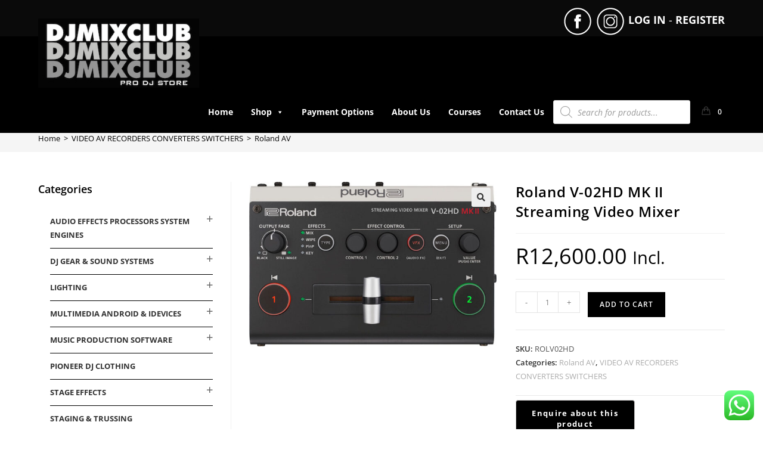

--- FILE ---
content_type: text/html; charset=UTF-8
request_url: https://www.djmixclub.co.za/product/roland-v-02hd-mk-ii-streaming-video-mixer/
body_size: 50900
content:
<!DOCTYPE html>
<html class="html" lang="en-US" prefix="og: https://ogp.me/ns#">
<head>
	<meta charset="UTF-8">
	<link rel="profile" href="https://gmpg.org/xfn/11">

	<meta name="viewport" content="width=device-width, initial-scale=1">
<!-- Search Engine Optimization by Rank Math - https://rankmath.com/ -->
<title>Roland V-02HD MK II Streaming Video Mixer - DJ Mix Club</title>
<meta name="description" content="Streaming Video Mixer !"/>
<meta name="robots" content="follow, index, max-snippet:-1, max-video-preview:-1, max-image-preview:large"/>
<link rel="canonical" href="https://www.djmixclub.co.za/product/roland-v-02hd-mk-ii-streaming-video-mixer/" />
<meta property="og:locale" content="en_US" />
<meta property="og:type" content="product" />
<meta property="og:title" content="Roland V-02HD MK II Streaming Video Mixer - DJ Mix Club" />
<meta property="og:description" content="Streaming Video Mixer !" />
<meta property="og:url" content="https://www.djmixclub.co.za/product/roland-v-02hd-mk-ii-streaming-video-mixer/" />
<meta property="og:site_name" content="DJ Mix Club" />
<meta property="og:updated_time" content="2025-05-20T06:13:24+00:00" />
<meta property="og:image" content="https://www.djmixclub.co.za/wp-content/uploads/2023/02/Roland-V-02HD-MK-II.jpg" />
<meta property="og:image:secure_url" content="https://www.djmixclub.co.za/wp-content/uploads/2023/02/Roland-V-02HD-MK-II.jpg" />
<meta property="og:image:width" content="800" />
<meta property="og:image:height" content="532" />
<meta property="og:image:alt" content="Roland V-02HD MK II Streaming Video Mixer" />
<meta property="og:image:type" content="image/jpeg" />
<meta property="product:price:amount" content="12600" />
<meta property="product:price:currency" content="ZAR" />
<meta property="product:availability" content="instock" />
<meta property="og:video" content="https://www.youtube.com/embed/X1sH8VIw7n0" />
<meta property="video:duration" content="141" />
<meta name="twitter:card" content="summary_large_image" />
<meta name="twitter:title" content="Roland V-02HD MK II Streaming Video Mixer - DJ Mix Club" />
<meta name="twitter:description" content="Streaming Video Mixer !" />
<meta name="twitter:image" content="https://www.djmixclub.co.za/wp-content/uploads/2023/02/Roland-V-02HD-MK-II.jpg" />
<meta name="twitter:label1" content="Price" />
<meta name="twitter:data1" content="&#082;12,600.00" />
<meta name="twitter:label2" content="Availability" />
<meta name="twitter:data2" content="In stock" />
<script type="application/ld+json" class="rank-math-schema">{"@context":"https://schema.org","@graph":[{"@type":"Organization","@id":"https://www.djmixclub.co.za/#organization","name":"DJ Mix Club"},{"@type":"WebSite","@id":"https://www.djmixclub.co.za/#website","url":"https://www.djmixclub.co.za","name":"DJ Mix Club","publisher":{"@id":"https://www.djmixclub.co.za/#organization"},"inLanguage":"en-US"},{"@type":"ImageObject","@id":"https://www.djmixclub.co.za/wp-content/uploads/2023/02/Roland-V-02HD-MK-II.jpg","url":"https://www.djmixclub.co.za/wp-content/uploads/2023/02/Roland-V-02HD-MK-II.jpg","width":"800","height":"532","inLanguage":"en-US"},{"@type":"ItemPage","@id":"https://www.djmixclub.co.za/product/roland-v-02hd-mk-ii-streaming-video-mixer/#webpage","url":"https://www.djmixclub.co.za/product/roland-v-02hd-mk-ii-streaming-video-mixer/","name":"Roland V-02HD MK II Streaming Video Mixer - DJ Mix Club","datePublished":"2023-02-08T05:28:43+00:00","dateModified":"2025-05-20T06:13:24+00:00","isPartOf":{"@id":"https://www.djmixclub.co.za/#website"},"primaryImageOfPage":{"@id":"https://www.djmixclub.co.za/wp-content/uploads/2023/02/Roland-V-02HD-MK-II.jpg"},"inLanguage":"en-US"},{"@type":"Product","name":"Roland V-02HD MK II Streaming Video Mixer - DJ Mix Club","description":"Streaming Video Mixer !","sku":"ROLV02HD","category":"VIDEO AV RECORDERS CONVERTERS SWITCHERS &gt; Roland AV","mainEntityOfPage":{"@id":"https://www.djmixclub.co.za/product/roland-v-02hd-mk-ii-streaming-video-mixer/#webpage"},"weight":{"@type":"QuantitativeValue","unitCode":"KGM","value":"1"},"height":{"@type":"QuantitativeValue","unitCode":"CMT","value":"6"},"width":{"@type":"QuantitativeValue","unitCode":"CMT","value":"12"},"depth":{"@type":"QuantitativeValue","unitCode":"CMT","value":"20"},"image":[{"@type":"ImageObject","url":"https://www.djmixclub.co.za/wp-content/uploads/2023/02/Roland-V-02HD-MK-II.jpg","height":"532","width":"800"}],"offers":{"@type":"Offer","price":"12600.00","priceCurrency":"ZAR","priceValidUntil":"2027-12-31","availability":"http://schema.org/InStock","itemCondition":"NewCondition","url":"https://www.djmixclub.co.za/product/roland-v-02hd-mk-ii-streaming-video-mixer/","seller":{"@type":"Organization","@id":"https://www.djmixclub.co.za/","name":"DJ Mix Club","url":"https://www.djmixclub.co.za","logo":""},"priceSpecification":{"price":"12600","priceCurrency":"ZAR","valueAddedTaxIncluded":"true"}},"@id":"https://www.djmixclub.co.za/product/roland-v-02hd-mk-ii-streaming-video-mixer/#richSnippet"},{"@type":"VideoObject","name":"Introducing the Roland V-02HD MK II Streaming Video Mixer","description":"Ditch your webcam and upgrade your livestreams with the new V-02HD MK II Streaming Video Mixer. Compact yet powerful, this user-friendly streaming sidekick i...","uploadDate":"2021-09-13","thumbnailUrl":"https://www.djmixclub.co.za/wp-content/uploads/2023/02/introducing-the-roland-v-02hd-mk.jpg","embedUrl":"https://www.youtube.com/embed/X1sH8VIw7n0","duration":"PT2M21S","width":"1280","height":"720","isFamilyFriendly":"1","@id":"https://www.djmixclub.co.za/product/roland-v-02hd-mk-ii-streaming-video-mixer/#schema-295540","isPartOf":{"@id":"https://www.djmixclub.co.za/product/roland-v-02hd-mk-ii-streaming-video-mixer/#webpage"},"publisher":{"@id":"https://www.djmixclub.co.za/#organization"},"inLanguage":"en-US","mainEntityOfPage":{"@id":"https://www.djmixclub.co.za/product/roland-v-02hd-mk-ii-streaming-video-mixer/#webpage"}}]}</script>
<!-- /Rank Math WordPress SEO plugin -->

<link rel='dns-prefetch' href='//www.googletagmanager.com' />
<link rel='dns-prefetch' href='//cdnjs.cloudflare.com' />
<link rel="alternate" type="application/rss+xml" title="DJ Mix Club &raquo; Feed" href="https://www.djmixclub.co.za/feed/" />
<link rel="alternate" type="application/rss+xml" title="DJ Mix Club &raquo; Comments Feed" href="https://www.djmixclub.co.za/comments/feed/" />
<link rel="alternate" title="oEmbed (JSON)" type="application/json+oembed" href="https://www.djmixclub.co.za/wp-json/oembed/1.0/embed?url=https%3A%2F%2Fwww.djmixclub.co.za%2Fproduct%2Froland-v-02hd-mk-ii-streaming-video-mixer%2F" />
<link rel="alternate" title="oEmbed (XML)" type="text/xml+oembed" href="https://www.djmixclub.co.za/wp-json/oembed/1.0/embed?url=https%3A%2F%2Fwww.djmixclub.co.za%2Fproduct%2Froland-v-02hd-mk-ii-streaming-video-mixer%2F&#038;format=xml" />
<style id='wp-img-auto-sizes-contain-inline-css'>
img:is([sizes=auto i],[sizes^="auto," i]){contain-intrinsic-size:3000px 1500px}
/*# sourceURL=wp-img-auto-sizes-contain-inline-css */
</style>

<link rel='stylesheet' id='ht_ctc_main_css-css' href='https://www.djmixclub.co.za/wp-content/plugins/click-to-chat-for-whatsapp/new/inc/assets/css/main.css?ver=4.36' media='all' />
<link rel='stylesheet' id='hfe-widgets-style-css' href='https://www.djmixclub.co.za/wp-content/plugins/header-footer-elementor/inc/widgets-css/frontend.css?ver=2.8.2' media='all' />
<link rel='stylesheet' id='hfe-woo-product-grid-css' href='https://www.djmixclub.co.za/wp-content/plugins/header-footer-elementor/inc/widgets-css/woo-products.css?ver=2.8.2' media='all' />
<style id='wp-emoji-styles-inline-css'>

	img.wp-smiley, img.emoji {
		display: inline !important;
		border: none !important;
		box-shadow: none !important;
		height: 1em !important;
		width: 1em !important;
		margin: 0 0.07em !important;
		vertical-align: -0.1em !important;
		background: none !important;
		padding: 0 !important;
	}
/*# sourceURL=wp-emoji-styles-inline-css */
</style>
<link rel='stylesheet' id='wp-block-library-css' href='https://www.djmixclub.co.za/wp-includes/css/dist/block-library/style.min.css?ver=b59591b7d05cec198cdcafe300f7ae5f' media='all' />
<style id='wp-block-library-theme-inline-css'>
.wp-block-audio :where(figcaption){color:#555;font-size:13px;text-align:center}.is-dark-theme .wp-block-audio :where(figcaption){color:#ffffffa6}.wp-block-audio{margin:0 0 1em}.wp-block-code{border:1px solid #ccc;border-radius:4px;font-family:Menlo,Consolas,monaco,monospace;padding:.8em 1em}.wp-block-embed :where(figcaption){color:#555;font-size:13px;text-align:center}.is-dark-theme .wp-block-embed :where(figcaption){color:#ffffffa6}.wp-block-embed{margin:0 0 1em}.blocks-gallery-caption{color:#555;font-size:13px;text-align:center}.is-dark-theme .blocks-gallery-caption{color:#ffffffa6}:root :where(.wp-block-image figcaption){color:#555;font-size:13px;text-align:center}.is-dark-theme :root :where(.wp-block-image figcaption){color:#ffffffa6}.wp-block-image{margin:0 0 1em}.wp-block-pullquote{border-bottom:4px solid;border-top:4px solid;color:currentColor;margin-bottom:1.75em}.wp-block-pullquote :where(cite),.wp-block-pullquote :where(footer),.wp-block-pullquote__citation{color:currentColor;font-size:.8125em;font-style:normal;text-transform:uppercase}.wp-block-quote{border-left:.25em solid;margin:0 0 1.75em;padding-left:1em}.wp-block-quote cite,.wp-block-quote footer{color:currentColor;font-size:.8125em;font-style:normal;position:relative}.wp-block-quote:where(.has-text-align-right){border-left:none;border-right:.25em solid;padding-left:0;padding-right:1em}.wp-block-quote:where(.has-text-align-center){border:none;padding-left:0}.wp-block-quote.is-large,.wp-block-quote.is-style-large,.wp-block-quote:where(.is-style-plain){border:none}.wp-block-search .wp-block-search__label{font-weight:700}.wp-block-search__button{border:1px solid #ccc;padding:.375em .625em}:where(.wp-block-group.has-background){padding:1.25em 2.375em}.wp-block-separator.has-css-opacity{opacity:.4}.wp-block-separator{border:none;border-bottom:2px solid;margin-left:auto;margin-right:auto}.wp-block-separator.has-alpha-channel-opacity{opacity:1}.wp-block-separator:not(.is-style-wide):not(.is-style-dots){width:100px}.wp-block-separator.has-background:not(.is-style-dots){border-bottom:none;height:1px}.wp-block-separator.has-background:not(.is-style-wide):not(.is-style-dots){height:2px}.wp-block-table{margin:0 0 1em}.wp-block-table td,.wp-block-table th{word-break:normal}.wp-block-table :where(figcaption){color:#555;font-size:13px;text-align:center}.is-dark-theme .wp-block-table :where(figcaption){color:#ffffffa6}.wp-block-video :where(figcaption){color:#555;font-size:13px;text-align:center}.is-dark-theme .wp-block-video :where(figcaption){color:#ffffffa6}.wp-block-video{margin:0 0 1em}:root :where(.wp-block-template-part.has-background){margin-bottom:0;margin-top:0;padding:1.25em 2.375em}
/*# sourceURL=/wp-includes/css/dist/block-library/theme.min.css */
</style>
<style id='classic-theme-styles-inline-css'>
/*! This file is auto-generated */
.wp-block-button__link{color:#fff;background-color:#32373c;border-radius:9999px;box-shadow:none;text-decoration:none;padding:calc(.667em + 2px) calc(1.333em + 2px);font-size:1.125em}.wp-block-file__button{background:#32373c;color:#fff;text-decoration:none}
/*# sourceURL=/wp-includes/css/classic-themes.min.css */
</style>
<link rel='stylesheet' id='hashabr-block-style-css' href='https://www.djmixclub.co.za/wp-content/plugins/hashbar-wp-notification-bar/assets/css/block-style-index.css?ver=1.8.0' media='all' />
<link rel='stylesheet' id='hashbar-frontend-css' href='https://www.djmixclub.co.za/wp-content/plugins/hashbar-wp-notification-bar/assets/css/frontend.css?ver=1.8.0' media='all' />
<style id='global-styles-inline-css'>
:root{--wp--preset--aspect-ratio--square: 1;--wp--preset--aspect-ratio--4-3: 4/3;--wp--preset--aspect-ratio--3-4: 3/4;--wp--preset--aspect-ratio--3-2: 3/2;--wp--preset--aspect-ratio--2-3: 2/3;--wp--preset--aspect-ratio--16-9: 16/9;--wp--preset--aspect-ratio--9-16: 9/16;--wp--preset--color--black: #000000;--wp--preset--color--cyan-bluish-gray: #abb8c3;--wp--preset--color--white: #ffffff;--wp--preset--color--pale-pink: #f78da7;--wp--preset--color--vivid-red: #cf2e2e;--wp--preset--color--luminous-vivid-orange: #ff6900;--wp--preset--color--luminous-vivid-amber: #fcb900;--wp--preset--color--light-green-cyan: #7bdcb5;--wp--preset--color--vivid-green-cyan: #00d084;--wp--preset--color--pale-cyan-blue: #8ed1fc;--wp--preset--color--vivid-cyan-blue: #0693e3;--wp--preset--color--vivid-purple: #9b51e0;--wp--preset--gradient--vivid-cyan-blue-to-vivid-purple: linear-gradient(135deg,rgb(6,147,227) 0%,rgb(155,81,224) 100%);--wp--preset--gradient--light-green-cyan-to-vivid-green-cyan: linear-gradient(135deg,rgb(122,220,180) 0%,rgb(0,208,130) 100%);--wp--preset--gradient--luminous-vivid-amber-to-luminous-vivid-orange: linear-gradient(135deg,rgb(252,185,0) 0%,rgb(255,105,0) 100%);--wp--preset--gradient--luminous-vivid-orange-to-vivid-red: linear-gradient(135deg,rgb(255,105,0) 0%,rgb(207,46,46) 100%);--wp--preset--gradient--very-light-gray-to-cyan-bluish-gray: linear-gradient(135deg,rgb(238,238,238) 0%,rgb(169,184,195) 100%);--wp--preset--gradient--cool-to-warm-spectrum: linear-gradient(135deg,rgb(74,234,220) 0%,rgb(151,120,209) 20%,rgb(207,42,186) 40%,rgb(238,44,130) 60%,rgb(251,105,98) 80%,rgb(254,248,76) 100%);--wp--preset--gradient--blush-light-purple: linear-gradient(135deg,rgb(255,206,236) 0%,rgb(152,150,240) 100%);--wp--preset--gradient--blush-bordeaux: linear-gradient(135deg,rgb(254,205,165) 0%,rgb(254,45,45) 50%,rgb(107,0,62) 100%);--wp--preset--gradient--luminous-dusk: linear-gradient(135deg,rgb(255,203,112) 0%,rgb(199,81,192) 50%,rgb(65,88,208) 100%);--wp--preset--gradient--pale-ocean: linear-gradient(135deg,rgb(255,245,203) 0%,rgb(182,227,212) 50%,rgb(51,167,181) 100%);--wp--preset--gradient--electric-grass: linear-gradient(135deg,rgb(202,248,128) 0%,rgb(113,206,126) 100%);--wp--preset--gradient--midnight: linear-gradient(135deg,rgb(2,3,129) 0%,rgb(40,116,252) 100%);--wp--preset--font-size--small: 13px;--wp--preset--font-size--medium: 20px;--wp--preset--font-size--large: 36px;--wp--preset--font-size--x-large: 42px;--wp--preset--spacing--20: 0.44rem;--wp--preset--spacing--30: 0.67rem;--wp--preset--spacing--40: 1rem;--wp--preset--spacing--50: 1.5rem;--wp--preset--spacing--60: 2.25rem;--wp--preset--spacing--70: 3.38rem;--wp--preset--spacing--80: 5.06rem;--wp--preset--shadow--natural: 6px 6px 9px rgba(0, 0, 0, 0.2);--wp--preset--shadow--deep: 12px 12px 50px rgba(0, 0, 0, 0.4);--wp--preset--shadow--sharp: 6px 6px 0px rgba(0, 0, 0, 0.2);--wp--preset--shadow--outlined: 6px 6px 0px -3px rgb(255, 255, 255), 6px 6px rgb(0, 0, 0);--wp--preset--shadow--crisp: 6px 6px 0px rgb(0, 0, 0);}:where(.is-layout-flex){gap: 0.5em;}:where(.is-layout-grid){gap: 0.5em;}body .is-layout-flex{display: flex;}.is-layout-flex{flex-wrap: wrap;align-items: center;}.is-layout-flex > :is(*, div){margin: 0;}body .is-layout-grid{display: grid;}.is-layout-grid > :is(*, div){margin: 0;}:where(.wp-block-columns.is-layout-flex){gap: 2em;}:where(.wp-block-columns.is-layout-grid){gap: 2em;}:where(.wp-block-post-template.is-layout-flex){gap: 1.25em;}:where(.wp-block-post-template.is-layout-grid){gap: 1.25em;}.has-black-color{color: var(--wp--preset--color--black) !important;}.has-cyan-bluish-gray-color{color: var(--wp--preset--color--cyan-bluish-gray) !important;}.has-white-color{color: var(--wp--preset--color--white) !important;}.has-pale-pink-color{color: var(--wp--preset--color--pale-pink) !important;}.has-vivid-red-color{color: var(--wp--preset--color--vivid-red) !important;}.has-luminous-vivid-orange-color{color: var(--wp--preset--color--luminous-vivid-orange) !important;}.has-luminous-vivid-amber-color{color: var(--wp--preset--color--luminous-vivid-amber) !important;}.has-light-green-cyan-color{color: var(--wp--preset--color--light-green-cyan) !important;}.has-vivid-green-cyan-color{color: var(--wp--preset--color--vivid-green-cyan) !important;}.has-pale-cyan-blue-color{color: var(--wp--preset--color--pale-cyan-blue) !important;}.has-vivid-cyan-blue-color{color: var(--wp--preset--color--vivid-cyan-blue) !important;}.has-vivid-purple-color{color: var(--wp--preset--color--vivid-purple) !important;}.has-black-background-color{background-color: var(--wp--preset--color--black) !important;}.has-cyan-bluish-gray-background-color{background-color: var(--wp--preset--color--cyan-bluish-gray) !important;}.has-white-background-color{background-color: var(--wp--preset--color--white) !important;}.has-pale-pink-background-color{background-color: var(--wp--preset--color--pale-pink) !important;}.has-vivid-red-background-color{background-color: var(--wp--preset--color--vivid-red) !important;}.has-luminous-vivid-orange-background-color{background-color: var(--wp--preset--color--luminous-vivid-orange) !important;}.has-luminous-vivid-amber-background-color{background-color: var(--wp--preset--color--luminous-vivid-amber) !important;}.has-light-green-cyan-background-color{background-color: var(--wp--preset--color--light-green-cyan) !important;}.has-vivid-green-cyan-background-color{background-color: var(--wp--preset--color--vivid-green-cyan) !important;}.has-pale-cyan-blue-background-color{background-color: var(--wp--preset--color--pale-cyan-blue) !important;}.has-vivid-cyan-blue-background-color{background-color: var(--wp--preset--color--vivid-cyan-blue) !important;}.has-vivid-purple-background-color{background-color: var(--wp--preset--color--vivid-purple) !important;}.has-black-border-color{border-color: var(--wp--preset--color--black) !important;}.has-cyan-bluish-gray-border-color{border-color: var(--wp--preset--color--cyan-bluish-gray) !important;}.has-white-border-color{border-color: var(--wp--preset--color--white) !important;}.has-pale-pink-border-color{border-color: var(--wp--preset--color--pale-pink) !important;}.has-vivid-red-border-color{border-color: var(--wp--preset--color--vivid-red) !important;}.has-luminous-vivid-orange-border-color{border-color: var(--wp--preset--color--luminous-vivid-orange) !important;}.has-luminous-vivid-amber-border-color{border-color: var(--wp--preset--color--luminous-vivid-amber) !important;}.has-light-green-cyan-border-color{border-color: var(--wp--preset--color--light-green-cyan) !important;}.has-vivid-green-cyan-border-color{border-color: var(--wp--preset--color--vivid-green-cyan) !important;}.has-pale-cyan-blue-border-color{border-color: var(--wp--preset--color--pale-cyan-blue) !important;}.has-vivid-cyan-blue-border-color{border-color: var(--wp--preset--color--vivid-cyan-blue) !important;}.has-vivid-purple-border-color{border-color: var(--wp--preset--color--vivid-purple) !important;}.has-vivid-cyan-blue-to-vivid-purple-gradient-background{background: var(--wp--preset--gradient--vivid-cyan-blue-to-vivid-purple) !important;}.has-light-green-cyan-to-vivid-green-cyan-gradient-background{background: var(--wp--preset--gradient--light-green-cyan-to-vivid-green-cyan) !important;}.has-luminous-vivid-amber-to-luminous-vivid-orange-gradient-background{background: var(--wp--preset--gradient--luminous-vivid-amber-to-luminous-vivid-orange) !important;}.has-luminous-vivid-orange-to-vivid-red-gradient-background{background: var(--wp--preset--gradient--luminous-vivid-orange-to-vivid-red) !important;}.has-very-light-gray-to-cyan-bluish-gray-gradient-background{background: var(--wp--preset--gradient--very-light-gray-to-cyan-bluish-gray) !important;}.has-cool-to-warm-spectrum-gradient-background{background: var(--wp--preset--gradient--cool-to-warm-spectrum) !important;}.has-blush-light-purple-gradient-background{background: var(--wp--preset--gradient--blush-light-purple) !important;}.has-blush-bordeaux-gradient-background{background: var(--wp--preset--gradient--blush-bordeaux) !important;}.has-luminous-dusk-gradient-background{background: var(--wp--preset--gradient--luminous-dusk) !important;}.has-pale-ocean-gradient-background{background: var(--wp--preset--gradient--pale-ocean) !important;}.has-electric-grass-gradient-background{background: var(--wp--preset--gradient--electric-grass) !important;}.has-midnight-gradient-background{background: var(--wp--preset--gradient--midnight) !important;}.has-small-font-size{font-size: var(--wp--preset--font-size--small) !important;}.has-medium-font-size{font-size: var(--wp--preset--font-size--medium) !important;}.has-large-font-size{font-size: var(--wp--preset--font-size--large) !important;}.has-x-large-font-size{font-size: var(--wp--preset--font-size--x-large) !important;}
:where(.wp-block-post-template.is-layout-flex){gap: 1.25em;}:where(.wp-block-post-template.is-layout-grid){gap: 1.25em;}
:where(.wp-block-term-template.is-layout-flex){gap: 1.25em;}:where(.wp-block-term-template.is-layout-grid){gap: 1.25em;}
:where(.wp-block-columns.is-layout-flex){gap: 2em;}:where(.wp-block-columns.is-layout-grid){gap: 2em;}
:root :where(.wp-block-pullquote){font-size: 1.5em;line-height: 1.6;}
/*# sourceURL=global-styles-inline-css */
</style>
<link rel='stylesheet' id='photoswipe-css' href='https://www.djmixclub.co.za/wp-content/plugins/woocommerce/assets/css/photoswipe/photoswipe.min.css?ver=10.4.3' media='all' />
<link rel='stylesheet' id='photoswipe-default-skin-css' href='https://www.djmixclub.co.za/wp-content/plugins/woocommerce/assets/css/photoswipe/default-skin/default-skin.min.css?ver=10.4.3' media='all' />
<style id='woocommerce-inline-inline-css'>
.woocommerce form .form-row .required { visibility: visible; }
/*# sourceURL=woocommerce-inline-inline-css */
</style>
<link rel='stylesheet' id='hfe-style-css' href='https://www.djmixclub.co.za/wp-content/plugins/header-footer-elementor/assets/css/header-footer-elementor.css?ver=2.8.2' media='all' />
<link rel='stylesheet' id='elementor-icons-css' href='https://www.djmixclub.co.za/wp-content/plugins/elementor/assets/lib/eicons/css/elementor-icons.min.css?ver=5.46.0' media='all' />
<link rel='stylesheet' id='elementor-frontend-css' href='https://www.djmixclub.co.za/wp-content/plugins/elementor/assets/css/frontend.min.css?ver=3.34.2' media='all' />
<link rel='stylesheet' id='elementor-post-11-css' href='https://www.djmixclub.co.za/wp-content/uploads/elementor/css/post-11.css?ver=1769427126' media='all' />
<link rel='stylesheet' id='elementor-post-7145-css' href='https://www.djmixclub.co.za/wp-content/uploads/elementor/css/post-7145.css?ver=1769427126' media='all' />
<link rel='stylesheet' id='megamenu-css' href='https://www.djmixclub.co.za/wp-content/uploads/maxmegamenu/style.css?ver=3746e4' media='all' />
<link rel='stylesheet' id='dashicons-css' href='https://www.djmixclub.co.za/wp-includes/css/dashicons.min.css?ver=b59591b7d05cec198cdcafe300f7ae5f' media='all' />
<style id='dashicons-inline-css'>
[data-font="Dashicons"]:before {font-family: 'Dashicons' !important;content: attr(data-icon) !important;speak: none !important;font-weight: normal !important;font-variant: normal !important;text-transform: none !important;line-height: 1 !important;font-style: normal !important;-webkit-font-smoothing: antialiased !important;-moz-osx-font-smoothing: grayscale !important;}
/*# sourceURL=dashicons-inline-css */
</style>
<link rel='stylesheet' id='photoswipe-css-css' href='https://cdnjs.cloudflare.com/ajax/libs/photoswipe/5.3.6/photoswipe.min.css?ver=5.3.6' media='all' />
<link rel='stylesheet' id='dgwt-wcas-style-css' href='https://www.djmixclub.co.za/wp-content/plugins/ajax-search-for-woocommerce/assets/css/style.min.css?ver=1.32.2' media='all' />
<link rel='stylesheet' id='oceanwp-woo-mini-cart-css' href='https://www.djmixclub.co.za/wp-content/themes/oceanwp/assets/css/woo/woo-mini-cart.min.css?ver=b59591b7d05cec198cdcafe300f7ae5f' media='all' />
<link rel='stylesheet' id='font-awesome-css' href='https://www.djmixclub.co.za/wp-content/themes/oceanwp/assets/fonts/fontawesome/css/all.min.css?ver=6.7.2' media='all' />
<style id='font-awesome-inline-css'>
[data-font="FontAwesome"]:before {font-family: 'FontAwesome' !important;content: attr(data-icon) !important;speak: none !important;font-weight: normal !important;font-variant: normal !important;text-transform: none !important;line-height: 1 !important;font-style: normal !important;-webkit-font-smoothing: antialiased !important;-moz-osx-font-smoothing: grayscale !important;}
/*# sourceURL=font-awesome-inline-css */
</style>
<link rel='stylesheet' id='simple-line-icons-css' href='https://www.djmixclub.co.za/wp-content/themes/oceanwp/assets/css/third/simple-line-icons.min.css?ver=2.4.0' media='all' />
<link rel='stylesheet' id='oceanwp-style-css' href='https://www.djmixclub.co.za/wp-content/themes/oceanwp/assets/css/style.min.css?ver=4.1.4' media='all' />
<style id='oceanwp-style-inline-css'>
div.wpforms-container-full .wpforms-form input[type=submit]:hover,
			div.wpforms-container-full .wpforms-form input[type=submit]:focus,
			div.wpforms-container-full .wpforms-form input[type=submit]:active,
			div.wpforms-container-full .wpforms-form button[type=submit]:hover,
			div.wpforms-container-full .wpforms-form button[type=submit]:focus,
			div.wpforms-container-full .wpforms-form button[type=submit]:active,
			div.wpforms-container-full .wpforms-form .wpforms-page-button:hover,
			div.wpforms-container-full .wpforms-form .wpforms-page-button:active,
			div.wpforms-container-full .wpforms-form .wpforms-page-button:focus {
				border: none;
			}
/*# sourceURL=oceanwp-style-inline-css */
</style>
<link rel='stylesheet' id='hfe-elementor-icons-css' href='https://www.djmixclub.co.za/wp-content/plugins/elementor/assets/lib/eicons/css/elementor-icons.min.css?ver=5.34.0' media='all' />
<link rel='stylesheet' id='hfe-icons-list-css' href='https://www.djmixclub.co.za/wp-content/plugins/elementor/assets/css/widget-icon-list.min.css?ver=3.24.3' media='all' />
<link rel='stylesheet' id='hfe-social-icons-css' href='https://www.djmixclub.co.za/wp-content/plugins/elementor/assets/css/widget-social-icons.min.css?ver=3.24.0' media='all' />
<link rel='stylesheet' id='hfe-social-share-icons-brands-css' href='https://www.djmixclub.co.za/wp-content/plugins/elementor/assets/lib/font-awesome/css/brands.css?ver=5.15.3' media='all' />
<link rel='stylesheet' id='hfe-social-share-icons-fontawesome-css' href='https://www.djmixclub.co.za/wp-content/plugins/elementor/assets/lib/font-awesome/css/fontawesome.css?ver=5.15.3' media='all' />
<link rel='stylesheet' id='hfe-nav-menu-icons-css' href='https://www.djmixclub.co.za/wp-content/plugins/elementor/assets/lib/font-awesome/css/solid.css?ver=5.15.3' media='all' />
<link rel='stylesheet' id='oceanwp-woocommerce-css' href='https://www.djmixclub.co.za/wp-content/themes/oceanwp/assets/css/woo/woocommerce.min.css?ver=b59591b7d05cec198cdcafe300f7ae5f' media='all' />
<link rel='stylesheet' id='oceanwp-woo-star-font-css' href='https://www.djmixclub.co.za/wp-content/themes/oceanwp/assets/css/woo/woo-star-font.min.css?ver=b59591b7d05cec198cdcafe300f7ae5f' media='all' />
<link rel='stylesheet' id='oceanwp-woo-floating-bar-css' href='https://www.djmixclub.co.za/wp-content/themes/oceanwp/assets/css/woo/woo-floating-bar.min.css?ver=b59591b7d05cec198cdcafe300f7ae5f' media='all' />
<link rel='stylesheet' id='gpls_woo_rfq_css-css' href='https://www.djmixclub.co.za/wp-content/plugins/woo-rfq-for-woocommerce/gpls_assets/css/gpls_woo_rfq.css?ver=37567' media='all' />
<link rel='stylesheet' id='elementor-gf-local-roboto-css' href='https://www.djmixclub.co.za/wp-content/uploads/elementor/google-fonts/css/roboto.css?ver=1742254426' media='all' />
<link rel='stylesheet' id='elementor-gf-local-robotoslab-css' href='https://www.djmixclub.co.za/wp-content/uploads/elementor/google-fonts/css/robotoslab.css?ver=1742254440' media='all' />
<link rel='stylesheet' id='elementor-gf-local-opensans-css' href='https://www.djmixclub.co.za/wp-content/uploads/elementor/google-fonts/css/opensans.css?ver=1742254463' media='all' />
<script id="woocommerce-google-analytics-integration-gtag-js-after">
/* Google Analytics for WooCommerce (gtag.js) */
					window.dataLayer = window.dataLayer || [];
					function gtag(){dataLayer.push(arguments);}
					// Set up default consent state.
					for ( const mode of [{"analytics_storage":"denied","ad_storage":"denied","ad_user_data":"denied","ad_personalization":"denied","region":["AT","BE","BG","HR","CY","CZ","DK","EE","FI","FR","DE","GR","HU","IS","IE","IT","LV","LI","LT","LU","MT","NL","NO","PL","PT","RO","SK","SI","ES","SE","GB","CH"]}] || [] ) {
						gtag( "consent", "default", { "wait_for_update": 500, ...mode } );
					}
					gtag("js", new Date());
					gtag("set", "developer_id.dOGY3NW", true);
					gtag("config", "G-LNWGGMRVSE", {"track_404":true,"allow_google_signals":true,"logged_in":false,"linker":{"domains":[],"allow_incoming":false},"custom_map":{"dimension1":"logged_in"}});
//# sourceURL=woocommerce-google-analytics-integration-gtag-js-after
</script>
<script src="https://www.djmixclub.co.za/wp-includes/js/jquery/jquery.min.js?ver=3.7.1" id="jquery-core-js"></script>
<script src="https://www.djmixclub.co.za/wp-includes/js/jquery/jquery-migrate.min.js?ver=3.4.1" id="jquery-migrate-js"></script>
<script id="jquery-js-after">
!function($){"use strict";$(document).ready(function(){$(this).scrollTop()>100&&$(".hfe-scroll-to-top-wrap").removeClass("hfe-scroll-to-top-hide"),$(window).scroll(function(){$(this).scrollTop()<100?$(".hfe-scroll-to-top-wrap").fadeOut(300):$(".hfe-scroll-to-top-wrap").fadeIn(300)}),$(".hfe-scroll-to-top-wrap").on("click",function(){$("html, body").animate({scrollTop:0},300);return!1})})}(jQuery);
!function($){'use strict';$(document).ready(function(){var bar=$('.hfe-reading-progress-bar');if(!bar.length)return;$(window).on('scroll',function(){var s=$(window).scrollTop(),d=$(document).height()-$(window).height(),p=d? s/d*100:0;bar.css('width',p+'%')});});}(jQuery);
//# sourceURL=jquery-js-after
</script>
<script src="https://www.djmixclub.co.za/wp-includes/js/dist/hooks.min.js?ver=dd5603f07f9220ed27f1" id="wp-hooks-js"></script>
<script id="hashbar-frontend-js-extra">
var hashbar_localize = {"dont_show_bar_after_close":"","notification_display_time":"400","bar_keep_closed":"","cookies_expire_time":"","cookies_expire_type":""};
//# sourceURL=hashbar-frontend-js-extra
</script>
<script src="https://www.djmixclub.co.za/wp-content/plugins/hashbar-wp-notification-bar/assets/js/frontend.js?ver=1.8.0" id="hashbar-frontend-js"></script>
<script src="https://www.djmixclub.co.za/wp-content/plugins/woocommerce/assets/js/jquery-blockui/jquery.blockUI.min.js?ver=2.7.0-wc.10.4.3" id="wc-jquery-blockui-js" defer data-wp-strategy="defer"></script>
<script id="wc-add-to-cart-js-extra">
var wc_add_to_cart_params = {"ajax_url":"/wp-admin/admin-ajax.php","wc_ajax_url":"/?wc-ajax=%%endpoint%%","i18n_view_cart":"View cart","cart_url":"https://www.djmixclub.co.za/cart/","is_cart":"","cart_redirect_after_add":"no"};
//# sourceURL=wc-add-to-cart-js-extra
</script>
<script src="https://www.djmixclub.co.za/wp-content/plugins/woocommerce/assets/js/frontend/add-to-cart.min.js?ver=10.4.3" id="wc-add-to-cart-js" defer data-wp-strategy="defer"></script>
<script src="https://www.djmixclub.co.za/wp-content/plugins/woocommerce/assets/js/zoom/jquery.zoom.min.js?ver=1.7.21-wc.10.4.3" id="wc-zoom-js" defer data-wp-strategy="defer"></script>
<script src="https://www.djmixclub.co.za/wp-content/plugins/woocommerce/assets/js/flexslider/jquery.flexslider.min.js?ver=2.7.2-wc.10.4.3" id="wc-flexslider-js" defer data-wp-strategy="defer"></script>
<script src="https://www.djmixclub.co.za/wp-content/plugins/woocommerce/assets/js/photoswipe/photoswipe.min.js?ver=4.1.1-wc.10.4.3" id="wc-photoswipe-js" data-wp-strategy="defer"></script>
<script src="https://www.djmixclub.co.za/wp-content/plugins/woocommerce/assets/js/photoswipe/photoswipe-ui-default.min.js?ver=4.1.1-wc.10.4.3" id="wc-photoswipe-ui-default-js" defer data-wp-strategy="defer"></script>
<script id="wc-single-product-js-extra">
var wc_single_product_params = {"i18n_required_rating_text":"Please select a rating","i18n_rating_options":["1 of 5 stars","2 of 5 stars","3 of 5 stars","4 of 5 stars","5 of 5 stars"],"i18n_product_gallery_trigger_text":"View full-screen image gallery","review_rating_required":"yes","flexslider":{"rtl":false,"animation":"slide","smoothHeight":true,"directionNav":false,"controlNav":"thumbnails","slideshow":false,"animationSpeed":500,"animationLoop":false,"allowOneSlide":false},"zoom_enabled":"1","zoom_options":[],"photoswipe_enabled":"1","photoswipe_options":{"shareEl":false,"closeOnScroll":false,"history":false,"hideAnimationDuration":0,"showAnimationDuration":0},"flexslider_enabled":"1"};
//# sourceURL=wc-single-product-js-extra
</script>
<script src="https://www.djmixclub.co.za/wp-content/plugins/woocommerce/assets/js/frontend/single-product.min.js?ver=10.4.3" id="wc-single-product-js" defer data-wp-strategy="defer"></script>
<script src="https://www.djmixclub.co.za/wp-content/plugins/woocommerce/assets/js/js-cookie/js.cookie.min.js?ver=2.1.4-wc.10.4.3" id="wc-js-cookie-js" defer data-wp-strategy="defer"></script>
<script id="woocommerce-js-extra">
var woocommerce_params = {"ajax_url":"/wp-admin/admin-ajax.php","wc_ajax_url":"/?wc-ajax=%%endpoint%%","i18n_password_show":"Show password","i18n_password_hide":"Hide password"};
//# sourceURL=woocommerce-js-extra
</script>
<script src="https://www.djmixclub.co.za/wp-content/plugins/woocommerce/assets/js/frontend/woocommerce.min.js?ver=10.4.3" id="woocommerce-js" defer data-wp-strategy="defer"></script>
<script id="wpm-js-extra">
var wpm = {"ajax_url":"https://www.djmixclub.co.za/wp-admin/admin-ajax.php","root":"https://www.djmixclub.co.za/wp-json/","nonce_wp_rest":"e7af27dc55","nonce_ajax":"66a2e15d5c"};
//# sourceURL=wpm-js-extra
</script>
<script src="https://www.djmixclub.co.za/wp-content/plugins/woocommerce-google-adwords-conversion-tracking-tag/js/public/free/wpm-public.p1.min.js?ver=1.54.1" id="wpm-js"></script>
<script id="wc-cart-fragments-js-extra">
var wc_cart_fragments_params = {"ajax_url":"/wp-admin/admin-ajax.php","wc_ajax_url":"/?wc-ajax=%%endpoint%%","cart_hash_key":"wc_cart_hash_75495cc4f0889e7e1cf306fb6ff552c6","fragment_name":"wc_fragments_75495cc4f0889e7e1cf306fb6ff552c6","request_timeout":"5000"};
//# sourceURL=wc-cart-fragments-js-extra
</script>
<script src="https://www.djmixclub.co.za/wp-content/plugins/woocommerce/assets/js/frontend/cart-fragments.min.js?ver=10.4.3" id="wc-cart-fragments-js" defer data-wp-strategy="defer"></script>
<link rel="https://api.w.org/" href="https://www.djmixclub.co.za/wp-json/" /><link rel="alternate" title="JSON" type="application/json" href="https://www.djmixclub.co.za/wp-json/wp/v2/product/15411" /><link rel="EditURI" type="application/rsd+xml" title="RSD" href="https://www.djmixclub.co.za/xmlrpc.php?rsd" />
<meta name="google-site-verification" content="g_2XYtmv8vZ7WbNEBcOkfasMFocjFWrnV3ICLazTgx4" />
<meta name="google-site-verification" content="NBrkT9WMmi0upXwGDDfT3S0Y92bJ9HD48KjiS-FPoC0" />		<style>
			.dgwt-wcas-ico-magnifier,.dgwt-wcas-ico-magnifier-handler{max-width:20px}.dgwt-wcas-search-wrapp{max-width:600px}		</style>
			<noscript><style>.woocommerce-product-gallery{ opacity: 1 !important; }</style></noscript>
	<meta name="generator" content="Elementor 3.34.2; features: additional_custom_breakpoints; settings: css_print_method-external, google_font-enabled, font_display-auto">

<!-- START Pixel Manager for WooCommerce -->

		<script>

			window.wpmDataLayer = window.wpmDataLayer || {};
			window.wpmDataLayer = Object.assign(window.wpmDataLayer, {"cart":{},"cart_item_keys":{},"version":{"number":"1.54.1","pro":false,"eligible_for_updates":false,"distro":"fms","beta":false,"show":true},"pixels":{"google":{"linker":{"settings":null},"user_id":false,"ads":{"conversion_ids":{"AW-780993957":"2QRfCK2z6pcBEKWLtPQC"},"dynamic_remarketing":{"status":true,"id_type":"post_id","send_events_with_parent_ids":true},"google_business_vertical":"retail","phone_conversion_number":"","phone_conversion_label":""},"tag_id":"AW-780993957","tag_id_suppressed":[],"tag_gateway":{"measurement_path":""},"tcf_support":false,"consent_mode":{"is_active":false,"wait_for_update":500,"ads_data_redaction":false,"url_passthrough":true}}},"shop":{"list_name":"Product | Roland V-02HD MK II Streaming Video Mixer","list_id":"product_roland-v-02hd-mk-ii-streaming-video-mixer","page_type":"product","product_type":"simple","currency":"ZAR","selectors":{"addToCart":[],"beginCheckout":[]},"order_duplication_prevention":true,"view_item_list_trigger":{"test_mode":false,"background_color":"green","opacity":0.5,"repeat":true,"timeout":1000,"threshold":0.8000000000000000444089209850062616169452667236328125},"variations_output":true,"session_active":false},"page":{"id":15411,"title":"Roland V-02HD MK II Streaming Video Mixer","type":"product","categories":[],"parent":{"id":0,"title":"Roland V-02HD MK II Streaming Video Mixer","type":"product","categories":[]}},"general":{"user_logged_in":false,"scroll_tracking_thresholds":[],"page_id":15411,"exclude_domains":[],"server_2_server":{"active":false,"user_agent_exclude_patterns":[],"ip_exclude_list":[],"pageview_event_s2s":{"is_active":false,"pixels":[]}},"consent_management":{"explicit_consent":false},"lazy_load_pmw":false,"chunk_base_path":"https://www.djmixclub.co.za/wp-content/plugins/woocommerce-google-adwords-conversion-tracking-tag/js/public/free/","modules":{"load_deprecated_functions":true}}});

		</script>

		
<!-- END Pixel Manager for WooCommerce -->
			<meta name="pm-dataLayer-meta" content="15411" class="wpmProductId"
				  data-id="15411">
					<script>
			(window.wpmDataLayer = window.wpmDataLayer || {}).products                = window.wpmDataLayer.products || {};
			window.wpmDataLayer.products[15411] = {"id":"15411","sku":"ROLV02HD","price":12600,"brand":"","quantity":1,"dyn_r_ids":{"post_id":"15411","sku":"ROLV02HD","gpf":"woocommerce_gpf_15411","gla":"gla_15411"},"is_variable":false,"type":"simple","name":"Roland V-02HD MK II Streaming Video Mixer","category":["Roland AV","VIDEO AV RECORDERS CONVERTERS SWITCHERS"],"is_variation":false};
					</script>
					<style>
				.e-con.e-parent:nth-of-type(n+4):not(.e-lazyloaded):not(.e-no-lazyload),
				.e-con.e-parent:nth-of-type(n+4):not(.e-lazyloaded):not(.e-no-lazyload) * {
					background-image: none !important;
				}
				@media screen and (max-height: 1024px) {
					.e-con.e-parent:nth-of-type(n+3):not(.e-lazyloaded):not(.e-no-lazyload),
					.e-con.e-parent:nth-of-type(n+3):not(.e-lazyloaded):not(.e-no-lazyload) * {
						background-image: none !important;
					}
				}
				@media screen and (max-height: 640px) {
					.e-con.e-parent:nth-of-type(n+2):not(.e-lazyloaded):not(.e-no-lazyload),
					.e-con.e-parent:nth-of-type(n+2):not(.e-lazyloaded):not(.e-no-lazyload) * {
						background-image: none !important;
					}
				}
			</style>
			<link rel="icon" href="https://www.djmixclub.co.za/wp-content/uploads/2020/12/DJM_Favicon.jpg" sizes="32x32" />
<link rel="icon" href="https://www.djmixclub.co.za/wp-content/uploads/2020/12/DJM_Favicon.jpg" sizes="192x192" />
<link rel="apple-touch-icon" href="https://www.djmixclub.co.za/wp-content/uploads/2020/12/DJM_Favicon.jpg" />
<meta name="msapplication-TileImage" content="https://www.djmixclub.co.za/wp-content/uploads/2020/12/DJM_Favicon.jpg" />
		<style id="wp-custom-css">
			nav#site-navigation{margin-top:15px}.archive .product_item a.product_item_link img{max-height:150px}#shipping_method input{margin-right:10px}.woocommerce-cart .cart-collaterals .cart_totals table th{width:inherit}.product-date{display:none}li.title{background:#000;color:#fff !important;padding:10px}li.title a{color:#fff !important}.tinv-wishlist *{margin-top:35px}@media (min-width:768px){.inside-wc-product-image{width:100%}.woocommerce ul.products li.product a img,.woo-entry-image.clr{height:300px;object-fit:contain}}.cat-item a{font-weight:bold}a.mega-menu-link{font-weight:bold !important}.footer a,.footer h3{color:#fff !important;margin-bottom:10px}.icon-plus:before{display:none}.page-header-title,.page-subheading{display:none}.owp-product-nav{display:none}mark.count{display:none}.page-header{display:none}.archive .page-header,.product-template-default .page-header{display:block !important}.site-breadcrumbs a,.background-image-page-header .site-breadcrumbs a{color:#000000;font-size:18px}#top-bar-wrap,#top-bar-content strong{color:#ffffff;z-index:0}/* DESKTOP VIEW */@media all and (min-width:768px){#site-logo{margin-top:-40px !important}}h2.woocommerce-loop-category__title{background:#000;color:#fff !important;padding:10px 0}.archive .products .product .tinv-wraper.tinv-wishlist{display:none}.tinv-wishlist .product-stock{display:none}.woocommerce ul.products li.product li.title a{font-size:16px;font-weight:bold}.mailcheck-error{display:none !important}		</style>
		<!-- OceanWP CSS -->
<style type="text/css">
/* Colors */.woocommerce-MyAccount-navigation ul li a:before,.woocommerce-checkout .woocommerce-info a,.woocommerce-checkout #payment ul.payment_methods .wc_payment_method>input[type=radio]:first-child:checked+label:before,.woocommerce-checkout #payment .payment_method_paypal .about_paypal,.woocommerce ul.products li.product li.category a:hover,.woocommerce ul.products li.product .button:hover,.woocommerce ul.products li.product .product-inner .added_to_cart:hover,.product_meta .posted_in a:hover,.product_meta .tagged_as a:hover,.woocommerce div.product .woocommerce-tabs ul.tabs li a:hover,.woocommerce div.product .woocommerce-tabs ul.tabs li.active a,.woocommerce .oceanwp-grid-list a.active,.woocommerce .oceanwp-grid-list a:hover,.woocommerce .oceanwp-off-canvas-filter:hover,.widget_shopping_cart ul.cart_list li .owp-grid-wrap .owp-grid a.remove:hover,.widget_product_categories li a:hover ~ .count,.widget_layered_nav li a:hover ~ .count,.woocommerce ul.products li.product:not(.product-category) .woo-entry-buttons li a:hover,a:hover,a.light:hover,.theme-heading .text::before,.theme-heading .text::after,#top-bar-content >a:hover,#top-bar-social li.oceanwp-email a:hover,#site-navigation-wrap .dropdown-menu >li >a:hover,#site-header.medium-header #medium-searchform button:hover,.oceanwp-mobile-menu-icon a:hover,.blog-entry.post .blog-entry-header .entry-title a:hover,.blog-entry.post .blog-entry-readmore a:hover,.blog-entry.thumbnail-entry .blog-entry-category a,ul.meta li a:hover,.dropcap,.single nav.post-navigation .nav-links .title,body .related-post-title a:hover,body #wp-calendar caption,body .contact-info-widget.default i,body .contact-info-widget.big-icons i,body .custom-links-widget .oceanwp-custom-links li a:hover,body .custom-links-widget .oceanwp-custom-links li a:hover:before,body .posts-thumbnails-widget li a:hover,body .social-widget li.oceanwp-email a:hover,.comment-author .comment-meta .comment-reply-link,#respond #cancel-comment-reply-link:hover,#footer-widgets .footer-box a:hover,#footer-bottom a:hover,#footer-bottom #footer-bottom-menu a:hover,.sidr a:hover,.sidr-class-dropdown-toggle:hover,.sidr-class-menu-item-has-children.active >a,.sidr-class-menu-item-has-children.active >a >.sidr-class-dropdown-toggle,input[type=checkbox]:checked:before{color:#000000}.woocommerce .oceanwp-grid-list a.active .owp-icon use,.woocommerce .oceanwp-grid-list a:hover .owp-icon use,.single nav.post-navigation .nav-links .title .owp-icon use,.blog-entry.post .blog-entry-readmore a:hover .owp-icon use,body .contact-info-widget.default .owp-icon use,body .contact-info-widget.big-icons .owp-icon use{stroke:#000000}.woocommerce div.product div.images .open-image,.wcmenucart-details.count,.woocommerce-message a,.woocommerce-error a,.woocommerce-info a,.woocommerce .widget_price_filter .ui-slider .ui-slider-handle,.woocommerce .widget_price_filter .ui-slider .ui-slider-range,.owp-product-nav li a.owp-nav-link:hover,.woocommerce div.product.owp-tabs-layout-vertical .woocommerce-tabs ul.tabs li a:after,.woocommerce .widget_product_categories li.current-cat >a ~ .count,.woocommerce .widget_product_categories li.current-cat >a:before,.woocommerce .widget_layered_nav li.chosen a ~ .count,.woocommerce .widget_layered_nav li.chosen a:before,#owp-checkout-timeline .active .timeline-wrapper,.bag-style:hover .wcmenucart-cart-icon .wcmenucart-count,.show-cart .wcmenucart-cart-icon .wcmenucart-count,.woocommerce ul.products li.product:not(.product-category) .image-wrap .button,input[type="button"],input[type="reset"],input[type="submit"],button[type="submit"],.button,#site-navigation-wrap .dropdown-menu >li.btn >a >span,.thumbnail:hover i,.thumbnail:hover .link-post-svg-icon,.post-quote-content,.omw-modal .omw-close-modal,body .contact-info-widget.big-icons li:hover i,body .contact-info-widget.big-icons li:hover .owp-icon,body div.wpforms-container-full .wpforms-form input[type=submit],body div.wpforms-container-full .wpforms-form button[type=submit],body div.wpforms-container-full .wpforms-form .wpforms-page-button,.woocommerce-cart .wp-element-button,.woocommerce-checkout .wp-element-button,.wp-block-button__link{background-color:#000000}.current-shop-items-dropdown{border-top-color:#000000}.woocommerce div.product .woocommerce-tabs ul.tabs li.active a{border-bottom-color:#000000}.wcmenucart-details.count:before{border-color:#000000}.woocommerce ul.products li.product .button:hover{border-color:#000000}.woocommerce ul.products li.product .product-inner .added_to_cart:hover{border-color:#000000}.woocommerce div.product .woocommerce-tabs ul.tabs li.active a{border-color:#000000}.woocommerce .oceanwp-grid-list a.active{border-color:#000000}.woocommerce .oceanwp-grid-list a:hover{border-color:#000000}.woocommerce .oceanwp-off-canvas-filter:hover{border-color:#000000}.owp-product-nav li a.owp-nav-link:hover{border-color:#000000}.widget_shopping_cart_content .buttons .button:first-child:hover{border-color:#000000}.widget_shopping_cart ul.cart_list li .owp-grid-wrap .owp-grid a.remove:hover{border-color:#000000}.widget_product_categories li a:hover ~ .count{border-color:#000000}.woocommerce .widget_product_categories li.current-cat >a ~ .count{border-color:#000000}.woocommerce .widget_product_categories li.current-cat >a:before{border-color:#000000}.widget_layered_nav li a:hover ~ .count{border-color:#000000}.woocommerce .widget_layered_nav li.chosen a ~ .count{border-color:#000000}.woocommerce .widget_layered_nav li.chosen a:before{border-color:#000000}#owp-checkout-timeline.arrow .active .timeline-wrapper:before{border-top-color:#000000;border-bottom-color:#000000}#owp-checkout-timeline.arrow .active .timeline-wrapper:after{border-left-color:#000000;border-right-color:#000000}.bag-style:hover .wcmenucart-cart-icon .wcmenucart-count{border-color:#000000}.bag-style:hover .wcmenucart-cart-icon .wcmenucart-count:after{border-color:#000000}.show-cart .wcmenucart-cart-icon .wcmenucart-count{border-color:#000000}.show-cart .wcmenucart-cart-icon .wcmenucart-count:after{border-color:#000000}.woocommerce ul.products li.product:not(.product-category) .woo-product-gallery .active a{border-color:#000000}.woocommerce ul.products li.product:not(.product-category) .woo-product-gallery a:hover{border-color:#000000}.widget-title{border-color:#000000}blockquote{border-color:#000000}.wp-block-quote{border-color:#000000}#searchform-dropdown{border-color:#000000}.dropdown-menu .sub-menu{border-color:#000000}.blog-entry.large-entry .blog-entry-readmore a:hover{border-color:#000000}.oceanwp-newsletter-form-wrap input[type="email"]:focus{border-color:#000000}.social-widget li.oceanwp-email a:hover{border-color:#000000}#respond #cancel-comment-reply-link:hover{border-color:#000000}body .contact-info-widget.big-icons li:hover i{border-color:#000000}body .contact-info-widget.big-icons li:hover .owp-icon{border-color:#000000}#footer-widgets .oceanwp-newsletter-form-wrap input[type="email"]:focus{border-color:#000000}.woocommerce div.product div.images .open-image:hover,.woocommerce-error a:hover,.woocommerce-info a:hover,.woocommerce-message a:hover,.woocommerce-message a:focus,.woocommerce .button:focus,.woocommerce ul.products li.product:not(.product-category) .image-wrap .button:hover,input[type="button"]:hover,input[type="reset"]:hover,input[type="submit"]:hover,button[type="submit"]:hover,input[type="button"]:focus,input[type="reset"]:focus,input[type="submit"]:focus,button[type="submit"]:focus,.button:hover,.button:focus,#site-navigation-wrap .dropdown-menu >li.btn >a:hover >span,.post-quote-author,.omw-modal .omw-close-modal:hover,body div.wpforms-container-full .wpforms-form input[type=submit]:hover,body div.wpforms-container-full .wpforms-form button[type=submit]:hover,body div.wpforms-container-full .wpforms-form .wpforms-page-button:hover,.woocommerce-cart .wp-element-button:hover,.woocommerce-checkout .wp-element-button:hover,.wp-block-button__link:hover{background-color:#000000}a:hover{color:#000000}a:hover .owp-icon use{stroke:#000000}body .theme-button,body input[type="submit"],body button[type="submit"],body button,body .button,body div.wpforms-container-full .wpforms-form input[type=submit],body div.wpforms-container-full .wpforms-form button[type=submit],body div.wpforms-container-full .wpforms-form .wpforms-page-button,.woocommerce-cart .wp-element-button,.woocommerce-checkout .wp-element-button,.wp-block-button__link{border-color:#ffffff}body .theme-button:hover,body input[type="submit"]:hover,body button[type="submit"]:hover,body button:hover,body .button:hover,body div.wpforms-container-full .wpforms-form input[type=submit]:hover,body div.wpforms-container-full .wpforms-form input[type=submit]:active,body div.wpforms-container-full .wpforms-form button[type=submit]:hover,body div.wpforms-container-full .wpforms-form button[type=submit]:active,body div.wpforms-container-full .wpforms-form .wpforms-page-button:hover,body div.wpforms-container-full .wpforms-form .wpforms-page-button:active,.woocommerce-cart .wp-element-button:hover,.woocommerce-checkout .wp-element-button:hover,.wp-block-button__link:hover{border-color:#ffffff}.site-breadcrumbs,.background-image-page-header .site-breadcrumbs{color:#000000}.site-breadcrumbs ul li .breadcrumb-sep,.site-breadcrumbs ol li .breadcrumb-sep{color:#000000}.site-breadcrumbs a,.background-image-page-header .site-breadcrumbs a{color:#000000}.site-breadcrumbs a .owp-icon use,.background-image-page-header .site-breadcrumbs a .owp-icon use{stroke:#000000}.site-breadcrumbs a:hover,.background-image-page-header .site-breadcrumbs a:hover{color:#000000}.site-breadcrumbs a:hover .owp-icon use,.background-image-page-header .site-breadcrumbs a:hover .owp-icon use{stroke:#000000}body{color:#000000}h1,h2,h3,h4,h5,h6,.theme-heading,.widget-title,.oceanwp-widget-recent-posts-title,.comment-reply-title,.entry-title,.sidebar-box .widget-title{color:#000000}h1{color:#000000}/* OceanWP Style Settings CSS */.theme-button,input[type="submit"],button[type="submit"],button,.button,body div.wpforms-container-full .wpforms-form input[type=submit],body div.wpforms-container-full .wpforms-form button[type=submit],body div.wpforms-container-full .wpforms-form .wpforms-page-button{border-style:solid}.theme-button,input[type="submit"],button[type="submit"],button,.button,body div.wpforms-container-full .wpforms-form input[type=submit],body div.wpforms-container-full .wpforms-form button[type=submit],body div.wpforms-container-full .wpforms-form .wpforms-page-button{border-width:1px}form input[type="text"],form input[type="password"],form input[type="email"],form input[type="url"],form input[type="date"],form input[type="month"],form input[type="time"],form input[type="datetime"],form input[type="datetime-local"],form input[type="week"],form input[type="number"],form input[type="search"],form input[type="tel"],form input[type="color"],form select,form textarea,.woocommerce .woocommerce-checkout .select2-container--default .select2-selection--single{border-style:solid}body div.wpforms-container-full .wpforms-form input[type=date],body div.wpforms-container-full .wpforms-form input[type=datetime],body div.wpforms-container-full .wpforms-form input[type=datetime-local],body div.wpforms-container-full .wpforms-form input[type=email],body div.wpforms-container-full .wpforms-form input[type=month],body div.wpforms-container-full .wpforms-form input[type=number],body div.wpforms-container-full .wpforms-form input[type=password],body div.wpforms-container-full .wpforms-form input[type=range],body div.wpforms-container-full .wpforms-form input[type=search],body div.wpforms-container-full .wpforms-form input[type=tel],body div.wpforms-container-full .wpforms-form input[type=text],body div.wpforms-container-full .wpforms-form input[type=time],body div.wpforms-container-full .wpforms-form input[type=url],body div.wpforms-container-full .wpforms-form input[type=week],body div.wpforms-container-full .wpforms-form select,body div.wpforms-container-full .wpforms-form textarea{border-style:solid}form input[type="text"],form input[type="password"],form input[type="email"],form input[type="url"],form input[type="date"],form input[type="month"],form input[type="time"],form input[type="datetime"],form input[type="datetime-local"],form input[type="week"],form input[type="number"],form input[type="search"],form input[type="tel"],form input[type="color"],form select,form textarea{border-radius:3px}body div.wpforms-container-full .wpforms-form input[type=date],body div.wpforms-container-full .wpforms-form input[type=datetime],body div.wpforms-container-full .wpforms-form input[type=datetime-local],body div.wpforms-container-full .wpforms-form input[type=email],body div.wpforms-container-full .wpforms-form input[type=month],body div.wpforms-container-full .wpforms-form input[type=number],body div.wpforms-container-full .wpforms-form input[type=password],body div.wpforms-container-full .wpforms-form input[type=range],body div.wpforms-container-full .wpforms-form input[type=search],body div.wpforms-container-full .wpforms-form input[type=tel],body div.wpforms-container-full .wpforms-form input[type=text],body div.wpforms-container-full .wpforms-form input[type=time],body div.wpforms-container-full .wpforms-form input[type=url],body div.wpforms-container-full .wpforms-form input[type=week],body div.wpforms-container-full .wpforms-form select,body div.wpforms-container-full .wpforms-form textarea{border-radius:3px}.page-header,.has-transparent-header .page-header{padding:0}/* Header */#site-header-inner{padding:10px 0 10px 0}#site-header,.has-transparent-header .is-sticky #site-header,.has-vh-transparent .is-sticky #site-header.vertical-header,#searchform-header-replace{background-color:#000000}#site-header.has-header-media .overlay-header-media{background-color:rgba(0,0,0,0.5)}#site-logo #site-logo-inner a img,#site-header.center-header #site-navigation-wrap .middle-site-logo a img{max-width:270px}#site-navigation-wrap .dropdown-menu >li >a{padding:0 10px}#site-navigation-wrap .dropdown-menu >li >a,.oceanwp-mobile-menu-icon a,#searchform-header-replace-close{color:#ffffff}#site-navigation-wrap .dropdown-menu >li >a .owp-icon use,.oceanwp-mobile-menu-icon a .owp-icon use,#searchform-header-replace-close .owp-icon use{stroke:#ffffff}#site-navigation-wrap .dropdown-menu >li >a:hover,.oceanwp-mobile-menu-icon a:hover,#searchform-header-replace-close:hover{color:#ffffff}#site-navigation-wrap .dropdown-menu >li >a:hover .owp-icon use,.oceanwp-mobile-menu-icon a:hover .owp-icon use,#searchform-header-replace-close:hover .owp-icon use{stroke:#ffffff}.dropdown-menu ul li a.menu-link{color:#000000}.dropdown-menu ul li a.menu-link .owp-icon use{stroke:#000000}.dropdown-menu ul li a.menu-link:hover{color:#000000}.dropdown-menu ul li a.menu-link:hover .owp-icon use{stroke:#000000}.navigation li.mega-cat .mega-cat-title{color:#000000}.navigation li.mega-cat ul li .mega-post-title a{color:#000000}.navigation li.mega-cat ul li .mega-post-title a:hover{color:#000000}/* Topbar */#top-bar{padding:10px 0 0 0}#top-bar-social li a{font-size:20px}#top-bar-wrap,.oceanwp-top-bar-sticky{background-color:#0a0a0a}#top-bar-wrap{border-color:rgba(241,241,241,0)}#top-bar-wrap,#top-bar-content strong{color:#ffffff}/* Blog CSS */.ocean-single-post-header ul.meta-item li a:hover{color:#333333}/* WooCommerce */.owp-floating-bar form.cart .quantity .minus:hover,.owp-floating-bar form.cart .quantity .plus:hover{color:#ffffff}#owp-checkout-timeline .timeline-step{color:#cccccc}#owp-checkout-timeline .timeline-step{border-color:#cccccc}.woocommerce .oceanwp-off-canvas-filter:hover{color:#000000}.woocommerce .oceanwp-off-canvas-filter:hover{border-color:#000000}.woocommerce .oceanwp-grid-list a:hover{color:#000000;border-color:#000000}.woocommerce .oceanwp-grid-list a:hover .owp-icon use{stroke:#000000}.woocommerce .oceanwp-grid-list a.active{color:#000000;border-color:#000000}.woocommerce .oceanwp-grid-list a.active .owp-icon use{stroke:#000000}.woocommerce ul.products li.product li.category a:hover{color:#000000}.woocommerce ul.products li.product li.title a:hover{color:#000000}.woocommerce ul.products li.product .price,.woocommerce ul.products li.product .price .amount{color:#000000}.woocommerce ul.products li.product .button:hover,.woocommerce ul.products li.product .product-inner .added_to_cart:hover,.woocommerce ul.products li.product:not(.product-category) .image-wrap .button:hover{color:#000000}.woocommerce ul.products li.product .button:hover,.woocommerce ul.products li.product .product-inner .added_to_cart:hover,.woocommerce ul.products li.product:not(.product-category) .image-wrap .button:hover{border-color:#000000}.price,.amount{color:#000000}.product_meta .posted_in a:hover,.product_meta .tagged_as a:hover{color:#000000}.owp-product-nav li a.owp-nav-link:hover{background-color:#000000}.owp-product-nav li a.owp-nav-link:hover{border-color:#000000}.woocommerce div.product .woocommerce-tabs ul.tabs li a:hover{color:#000000}.woocommerce div.product .woocommerce-tabs ul.tabs li.active a{color:#000000}.woocommerce div.product .woocommerce-tabs ul.tabs li.active a{border-color:#000000}.woocommerce-MyAccount-navigation ul li a:before{color:#000000}.woocommerce-MyAccount-navigation ul li a:hover{color:#000000}.woocommerce-checkout .woocommerce-info a{color:#000000}/* Typography */body{font-size:14px;line-height:1.8}h1,h2,h3,h4,h5,h6,.theme-heading,.widget-title,.oceanwp-widget-recent-posts-title,.comment-reply-title,.entry-title,.sidebar-box .widget-title{line-height:1.4}h1{font-size:23px;line-height:1.4}h2{font-size:20px;line-height:1.4}h3{font-size:18px;line-height:1.4}h4{font-size:17px;line-height:1.4}h5{font-size:14px;line-height:1.4}h6{font-size:15px;line-height:1.4}.page-header .page-header-title,.page-header.background-image-page-header .page-header-title{font-size:32px;line-height:1.4}.page-header .page-subheading{font-size:15px;line-height:1.8}.site-breadcrumbs,.site-breadcrumbs a{font-size:13px;line-height:1.4}#top-bar-content,#top-bar-social-alt{font-size:12px;line-height:1.8}#site-logo a.site-logo-text{font-size:24px;line-height:1.8}.dropdown-menu ul li a.menu-link,#site-header.full_screen-header .fs-dropdown-menu ul.sub-menu li a{font-size:12px;line-height:1.2;letter-spacing:.6px}.sidr-class-dropdown-menu li a,a.sidr-class-toggle-sidr-close,#mobile-dropdown ul li a,body #mobile-fullscreen ul li a{font-size:15px;line-height:1.8}.blog-entry.post .blog-entry-header .entry-title a{font-size:24px;line-height:1.4}.ocean-single-post-header .single-post-title{font-size:34px;line-height:1.4;letter-spacing:.6px}.ocean-single-post-header ul.meta-item li,.ocean-single-post-header ul.meta-item li a{font-size:13px;line-height:1.4;letter-spacing:.6px}.ocean-single-post-header .post-author-name,.ocean-single-post-header .post-author-name a{font-size:14px;line-height:1.4;letter-spacing:.6px}.ocean-single-post-header .post-author-description{font-size:12px;line-height:1.4;letter-spacing:.6px}.single-post .entry-title{line-height:1.4;letter-spacing:.6px}.single-post ul.meta li,.single-post ul.meta li a{font-size:14px;line-height:1.4;letter-spacing:.6px}.sidebar-box .widget-title,.sidebar-box.widget_block .wp-block-heading{font-size:13px;line-height:1;letter-spacing:1px}#footer-widgets .footer-box .widget-title{font-size:13px;line-height:1;letter-spacing:1px}#footer-bottom #copyright{font-size:12px;line-height:1}#footer-bottom #footer-bottom-menu{font-size:12px;line-height:1}.woocommerce-store-notice.demo_store{line-height:2;letter-spacing:1.5px}.demo_store .woocommerce-store-notice__dismiss-link{line-height:2;letter-spacing:1.5px}.woocommerce ul.products li.product li.title h2,.woocommerce ul.products li.product li.title a{font-size:14px;line-height:1.5}.woocommerce ul.products li.product li.category,.woocommerce ul.products li.product li.category a{font-size:12px;line-height:1}.woocommerce ul.products li.product .price{font-size:18px;line-height:1}.woocommerce ul.products li.product .button,.woocommerce ul.products li.product .product-inner .added_to_cart{font-size:12px;line-height:1.5;letter-spacing:1px}.woocommerce ul.products li.owp-woo-cond-notice span,.woocommerce ul.products li.owp-woo-cond-notice a{font-size:16px;line-height:1;letter-spacing:1px;font-weight:600;text-transform:capitalize}.woocommerce div.product .product_title{font-size:24px;line-height:1.4;letter-spacing:.6px}.woocommerce div.product p.price{font-size:36px;line-height:1}.woocommerce .owp-btn-normal .summary form button.button,.woocommerce .owp-btn-big .summary form button.button,.woocommerce .owp-btn-very-big .summary form button.button{font-size:12px;line-height:1.5;letter-spacing:1px;text-transform:uppercase}.woocommerce div.owp-woo-single-cond-notice span,.woocommerce div.owp-woo-single-cond-notice a{font-size:18px;line-height:2;letter-spacing:1.5px;font-weight:600;text-transform:capitalize}
</style><style type="text/css">/** Mega Menu CSS: fs **/</style>
</head>

<body data-rsssl=1 class="wp-singular product-template-default single single-product postid-15411 wp-custom-logo wp-embed-responsive wp-theme-oceanwp theme-oceanwp woocommerce woocommerce-page woocommerce-no-js ehf-footer ehf-template-oceanwp ehf-stylesheet-oceanwp mega-menu-main-menu oceanwp-theme dropdown-mobile no-header-border default-breakpoint has-sidebar content-left-sidebar has-topbar has-breadcrumbs has-grid-list account-original-style elementor-default elementor-kit-11" itemscope="itemscope" itemtype="https://schema.org/WebPage">

	
	
	<div id="outer-wrap" class="site clr">

		<a class="skip-link screen-reader-text" href="#main">Skip to content</a>

		
		<div id="wrap" class="clr">

			

<div id="top-bar-wrap" class="clr">

	<div id="top-bar" class="clr container">

		
		<div id="top-bar-inner" class="clr">

			
	<div id="top-bar-content" class="clr has-content top-bar-right">

		
		
			
				<span class="topbar-content">

					<div style="font-size: 18px"><a class="pad" href="https://www.facebook.com/djmixclub/" target="_blank" rel="noopener"><img class="img-responsive" title="" src="https://www.djmixclub.co.za/wp-content/uploads/2020/11/fb.png" alt=""> </a> 

<a class="pad" href="https://www.instagram.com/djmixclubSA/" target="_blank" rel="noopener"><img class="img-responsive" title="" src="https://www.djmixclub.co.za/wp-content/uploads/2020/11/ig.png" alt="">
  </a>  <a href="https://www.djmixclub.co.za/my-account" style="color: #fff;font-weight: bold">LOG IN</a> - <a href="https://www.djmixclub.co.za/my-account" style="color: #fff;font-weight: bold">REGISTER</a></div>


				</span>

				
	</div><!-- #top-bar-content -->


		</div><!-- #top-bar-inner -->

		
	</div><!-- #top-bar -->

</div><!-- #top-bar-wrap -->


			
<header id="site-header" class="minimal-header clr" data-height="74" itemscope="itemscope" itemtype="https://schema.org/WPHeader" role="banner">

	
					
			<div id="site-header-inner" class="clr container">

				
				

<div id="site-logo" class="clr" itemscope itemtype="https://schema.org/Brand" >

	
	<div id="site-logo-inner" class="clr">

		<a href="https://www.djmixclub.co.za/" class="custom-logo-link" rel="home"><img width="320" height="138" src="https://www.djmixclub.co.za/wp-content/uploads/2020/09/DJMIXCLUBLOGO.jpg" class="custom-logo" alt="DJ Mix Club" decoding="async" srcset="https://www.djmixclub.co.za/wp-content/uploads/2020/09/DJMIXCLUBLOGO.jpg 320w, https://www.djmixclub.co.za/wp-content/uploads/2020/09/DJMIXCLUBLOGO-300x129.jpg 300w, https://www.djmixclub.co.za/wp-content/uploads/2020/09/DJMIXCLUBLOGO-64x28.jpg 64w" sizes="(max-width: 320px) 100vw, 320px" /></a>
	</div><!-- #site-logo-inner -->

	
	
</div><!-- #site-logo -->

			<div id="site-navigation-wrap" class="clr">
			
			
			
			<nav id="site-navigation" class="navigation main-navigation clr" itemscope="itemscope" itemtype="https://schema.org/SiteNavigationElement" role="navigation" >

				<div id="mega-menu-wrap-main_menu" class="mega-menu-wrap"><div class="mega-menu-toggle"><div class="mega-toggle-blocks-left"></div><div class="mega-toggle-blocks-center"></div><div class="mega-toggle-blocks-right"><div class='mega-toggle-block mega-menu-toggle-animated-block mega-toggle-block-0' id='mega-toggle-block-0'><button aria-label="Toggle Menu" class="mega-toggle-animated mega-toggle-animated-slider" type="button" aria-expanded="false">
                  <span class="mega-toggle-animated-box">
                    <span class="mega-toggle-animated-inner"></span>
                  </span>
                </button></div></div></div><ul id="mega-menu-main_menu" class="mega-menu max-mega-menu mega-menu-horizontal mega-no-js" data-event="hover_intent" data-effect="fade_up" data-effect-speed="200" data-effect-mobile="disabled" data-effect-speed-mobile="0" data-mobile-force-width="false" data-second-click="go" data-document-click="collapse" data-vertical-behaviour="standard" data-breakpoint="768" data-unbind="true" data-mobile-state="collapse_all" data-mobile-direction="vertical" data-hover-intent-timeout="300" data-hover-intent-interval="100"><li class="mega-menu-item mega-menu-item-type-post_type mega-menu-item-object-page mega-menu-item-home mega-align-bottom-left mega-menu-flyout mega-menu-item-21" id="mega-menu-item-21"><a class="mega-menu-link" href="https://www.djmixclub.co.za/" tabindex="0">Home</a></li><li class="mega-menu-item mega-menu-item-type-post_type mega-menu-item-object-page mega-menu-item-has-children mega-current_page_parent mega-align-bottom-left mega-menu-flyout mega-menu-item-7158" id="mega-menu-item-7158"><a class="mega-menu-link" href="https://www.djmixclub.co.za/shop/" aria-expanded="false" tabindex="0">Shop<span class="mega-indicator" aria-hidden="true"></span></a>
<ul class="mega-sub-menu">
<li class="mega-menu-item mega-menu-item-type-taxonomy mega-menu-item-object-product_cat mega-menu-item-11001" id="mega-menu-item-11001"><a class="mega-menu-link" href="https://www.djmixclub.co.za/product-category/audio-effects-processors-system-engines/">AUDIO EFFECTS, PROCESSORS, SYSTEM ENGINES</a></li><li class="mega-menu-item mega-menu-item-type-taxonomy mega-menu-item-object-product_cat mega-menu-item-11002" id="mega-menu-item-11002"><a class="mega-menu-link" href="https://www.djmixclub.co.za/product-category/dj-gear-sound-systems/">DJ GEAR &amp; SOUND SYSTEMS</a></li><li class="mega-menu-item mega-menu-item-type-taxonomy mega-menu-item-object-product_cat mega-menu-item-11003" id="mega-menu-item-11003"><a class="mega-menu-link" href="https://www.djmixclub.co.za/product-category/lighting/">LIGHTING</a></li><li class="mega-menu-item mega-menu-item-type-taxonomy mega-menu-item-object-product_cat mega-menu-item-11004" id="mega-menu-item-11004"><a class="mega-menu-link" href="https://www.djmixclub.co.za/product-category/stage_effects/">STAGE EFFECTS</a></li><li class="mega-menu-item mega-menu-item-type-taxonomy mega-menu-item-object-product_cat mega-menu-item-11005" id="mega-menu-item-11005"><a class="mega-menu-link" href="https://www.djmixclub.co.za/product-category/multimedia-android-idevices/">MULTIMEDIA ANDROID &amp; iDEVICES</a></li><li class="mega-menu-item mega-menu-item-type-taxonomy mega-menu-item-object-product_cat mega-menu-item-11006" id="mega-menu-item-11006"><a class="mega-menu-link" href="https://www.djmixclub.co.za/product-category/music-production-software/">MUSIC PRODUCTION SOFTWARE</a></li><li class="mega-menu-item mega-menu-item-type-taxonomy mega-menu-item-object-product_cat mega-menu-item-11007" id="mega-menu-item-11007"><a class="mega-menu-link" href="https://www.djmixclub.co.za/product-category/studio-live-production-gear/">STUDIO / LIVE PRODUCTION GEAR</a></li><li class="mega-menu-item mega-menu-item-type-taxonomy mega-menu-item-object-product_cat mega-menu-item-11008" id="mega-menu-item-11008"><a class="mega-menu-link" href="https://www.djmixclub.co.za/product-category/staging-trussing/">STAGING &amp; TRUSSING</a></li><li class="mega-menu-item mega-menu-item-type-taxonomy mega-menu-item-object-product_cat mega-menu-item-11009" id="mega-menu-item-11009"><a class="mega-menu-link" href="https://www.djmixclub.co.za/product-category/streaming-devices/">STREAMING DEVICES</a></li><li class="mega-menu-item mega-menu-item-type-taxonomy mega-menu-item-object-product_cat mega-current-product-ancestor mega-current-menu-parent mega-current-product-parent mega-menu-item-11013" id="mega-menu-item-11013"><a class="mega-menu-link" href="https://www.djmixclub.co.za/product-category/video-av-recorders-converters-switchers/">VIDEO RECORDER / CONVERTER</a></li><li class="mega-menu-item mega-menu-item-type-taxonomy mega-menu-item-object-product_cat mega-menu-item-11012" id="mega-menu-item-11012"><a class="mega-menu-link" href="https://www.djmixclub.co.za/product-category/top-deals-gear-combos/">TOP DEALS &amp; GEAR COMBOS</a></li></ul>
</li><li class="mega-menu-item mega-menu-item-type-post_type mega-menu-item-object-page mega-align-bottom-left mega-menu-flyout mega-menu-item-13328" id="mega-menu-item-13328"><a class="mega-menu-link" href="https://www.djmixclub.co.za/payment-options/" tabindex="0">Payment Options</a></li><li class="mega-menu-item mega-menu-item-type-post_type mega-menu-item-object-page mega-align-bottom-left mega-menu-flyout mega-menu-item-7157" id="mega-menu-item-7157"><a class="mega-menu-link" href="https://www.djmixclub.co.za/about-us/" tabindex="0">About Us</a></li><li class="mega-menu-item mega-menu-item-type-post_type mega-menu-item-object-page mega-align-bottom-left mega-menu-flyout mega-menu-item-7326" id="mega-menu-item-7326"><a class="mega-menu-link" href="https://www.djmixclub.co.za/courses/" tabindex="0">Courses</a></li><li class="mega-menu-item mega-menu-item-type-post_type mega-menu-item-object-page mega-align-bottom-left mega-menu-flyout mega-menu-item-7155" id="mega-menu-item-7155"><a class="mega-menu-link" href="https://www.djmixclub.co.za/contact-us/" tabindex="0">Contact Us</a></li><li class="mega-menu-item mega-menu-item-type-custom mega-menu-item-object-custom mega-align-bottom-left mega-menu-flyout mega-menu-item-22" id="mega-menu-item-22"><div  class="dgwt-wcas-search-wrapp dgwt-wcas-no-submit woocommerce dgwt-wcas-style-solaris js-dgwt-wcas-layout-classic dgwt-wcas-layout-classic js-dgwt-wcas-mobile-overlay-enabled">
		<form class="dgwt-wcas-search-form" role="search" action="https://www.djmixclub.co.za/" method="get">
		<div class="dgwt-wcas-sf-wrapp">
							<svg
					class="dgwt-wcas-ico-magnifier" xmlns="http://www.w3.org/2000/svg"
					xmlns:xlink="http://www.w3.org/1999/xlink" x="0px" y="0px"
					viewBox="0 0 51.539 51.361" xml:space="preserve">
					<path 						d="M51.539,49.356L37.247,35.065c3.273-3.74,5.272-8.623,5.272-13.983c0-11.742-9.518-21.26-21.26-21.26 S0,9.339,0,21.082s9.518,21.26,21.26,21.26c5.361,0,10.244-1.999,13.983-5.272l14.292,14.292L51.539,49.356z M2.835,21.082 c0-10.176,8.249-18.425,18.425-18.425s18.425,8.249,18.425,18.425S31.436,39.507,21.26,39.507S2.835,31.258,2.835,21.082z"/>
				</svg>
							<label class="screen-reader-text"
				for="dgwt-wcas-search-input-1">
				Products search			</label>

			<input
				id="dgwt-wcas-search-input-1"
				type="search"
				class="dgwt-wcas-search-input"
				name="s"
				value=""
				placeholder="Search for products..."
				autocomplete="off"
							/>
			<div class="dgwt-wcas-preloader"></div>

			<div class="dgwt-wcas-voice-search"></div>

			
			<input type="hidden" name="post_type" value="product"/>
			<input type="hidden" name="dgwt_wcas" value="1"/>

			
					</div>
	</form>
</div>
</li>
			<li class="woo-menu-icon wcmenucart-toggle-drop_down toggle-cart-widget">
				
			<a href="https://www.djmixclub.co.za/cart/" class="wcmenucart">
				<span class="wcmenucart-count"><i class=" icon-handbag" aria-hidden="true" role="img"></i><span class="wcmenucart-details count">0</span></span>
			</a>

												<div class="current-shop-items-dropdown owp-mini-cart clr">
						<div class="current-shop-items-inner clr">
							<div class="widget woocommerce widget_shopping_cart"><div class="widget_shopping_cart_content"></div></div>						</div>
					</div>
							</li>

			</ul></div>
			</nav><!-- #site-navigation -->

			
			
					</div><!-- #site-navigation-wrap -->
			
		
	
				
	
	<div class="oceanwp-mobile-menu-icon clr mobile-right">

		
		
		
			<a href="https://www.djmixclub.co.za/cart/" class="wcmenucart">
				<span class="wcmenucart-count"><i class=" icon-handbag" aria-hidden="true" role="img"></i><span class="wcmenucart-details count">0</span></span>
			</a>

			
		<a href="https://www.djmixclub.co.za/#mobile-menu-toggle" class="mobile-menu"  aria-label="Mobile Menu">
							<i class="fa fa-bars" aria-hidden="true"></i>
								<span class="oceanwp-text">Menu</span>
				<span class="oceanwp-close-text">Close</span>
						</a>

		
		
		
	</div><!-- #oceanwp-mobile-menu-navbar -->

	

			</div><!-- #site-header-inner -->

			
<div id="mobile-dropdown" class="clr" >

	<nav class="clr" itemscope="itemscope" itemtype="https://schema.org/SiteNavigationElement">

		<div id="mega-menu-wrap-main_menu" class="mega-menu-wrap"><div class="mega-menu-toggle"><div class="mega-toggle-blocks-left"></div><div class="mega-toggle-blocks-center"></div><div class="mega-toggle-blocks-right"><div class='mega-toggle-block mega-menu-toggle-animated-block mega-toggle-block-0' id='mega-toggle-block-0'><button aria-label="Toggle Menu" class="mega-toggle-animated mega-toggle-animated-slider" type="button" aria-expanded="false">
                  <span class="mega-toggle-animated-box">
                    <span class="mega-toggle-animated-inner"></span>
                  </span>
                </button></div></div></div><ul id="mega-menu-main_menu" class="mega-menu max-mega-menu mega-menu-horizontal mega-no-js" data-event="hover_intent" data-effect="fade_up" data-effect-speed="200" data-effect-mobile="disabled" data-effect-speed-mobile="0" data-mobile-force-width="false" data-second-click="go" data-document-click="collapse" data-vertical-behaviour="standard" data-breakpoint="768" data-unbind="true" data-mobile-state="collapse_all" data-mobile-direction="vertical" data-hover-intent-timeout="300" data-hover-intent-interval="100"><li class="mega-menu-item mega-menu-item-type-post_type mega-menu-item-object-page mega-menu-item-home mega-align-bottom-left mega-menu-flyout mega-menu-item-21" id="mega-menu-item-21"><a class="mega-menu-link" href="https://www.djmixclub.co.za/" tabindex="0">Home</a></li><li class="mega-menu-item mega-menu-item-type-post_type mega-menu-item-object-page mega-menu-item-has-children mega-current_page_parent mega-align-bottom-left mega-menu-flyout mega-menu-item-7158" id="mega-menu-item-7158"><a class="mega-menu-link" href="https://www.djmixclub.co.za/shop/" aria-expanded="false" tabindex="0">Shop<span class="mega-indicator" aria-hidden="true"></span></a>
<ul class="mega-sub-menu">
<li class="mega-menu-item mega-menu-item-type-taxonomy mega-menu-item-object-product_cat mega-menu-item-11001" id="mega-menu-item-11001"><a class="mega-menu-link" href="https://www.djmixclub.co.za/product-category/audio-effects-processors-system-engines/">AUDIO EFFECTS, PROCESSORS, SYSTEM ENGINES</a></li><li class="mega-menu-item mega-menu-item-type-taxonomy mega-menu-item-object-product_cat mega-menu-item-11002" id="mega-menu-item-11002"><a class="mega-menu-link" href="https://www.djmixclub.co.za/product-category/dj-gear-sound-systems/">DJ GEAR &amp; SOUND SYSTEMS</a></li><li class="mega-menu-item mega-menu-item-type-taxonomy mega-menu-item-object-product_cat mega-menu-item-11003" id="mega-menu-item-11003"><a class="mega-menu-link" href="https://www.djmixclub.co.za/product-category/lighting/">LIGHTING</a></li><li class="mega-menu-item mega-menu-item-type-taxonomy mega-menu-item-object-product_cat mega-menu-item-11004" id="mega-menu-item-11004"><a class="mega-menu-link" href="https://www.djmixclub.co.za/product-category/stage_effects/">STAGE EFFECTS</a></li><li class="mega-menu-item mega-menu-item-type-taxonomy mega-menu-item-object-product_cat mega-menu-item-11005" id="mega-menu-item-11005"><a class="mega-menu-link" href="https://www.djmixclub.co.za/product-category/multimedia-android-idevices/">MULTIMEDIA ANDROID &amp; iDEVICES</a></li><li class="mega-menu-item mega-menu-item-type-taxonomy mega-menu-item-object-product_cat mega-menu-item-11006" id="mega-menu-item-11006"><a class="mega-menu-link" href="https://www.djmixclub.co.za/product-category/music-production-software/">MUSIC PRODUCTION SOFTWARE</a></li><li class="mega-menu-item mega-menu-item-type-taxonomy mega-menu-item-object-product_cat mega-menu-item-11007" id="mega-menu-item-11007"><a class="mega-menu-link" href="https://www.djmixclub.co.za/product-category/studio-live-production-gear/">STUDIO / LIVE PRODUCTION GEAR</a></li><li class="mega-menu-item mega-menu-item-type-taxonomy mega-menu-item-object-product_cat mega-menu-item-11008" id="mega-menu-item-11008"><a class="mega-menu-link" href="https://www.djmixclub.co.za/product-category/staging-trussing/">STAGING &amp; TRUSSING</a></li><li class="mega-menu-item mega-menu-item-type-taxonomy mega-menu-item-object-product_cat mega-menu-item-11009" id="mega-menu-item-11009"><a class="mega-menu-link" href="https://www.djmixclub.co.za/product-category/streaming-devices/">STREAMING DEVICES</a></li><li class="mega-menu-item mega-menu-item-type-taxonomy mega-menu-item-object-product_cat mega-current-product-ancestor mega-current-menu-parent mega-current-product-parent mega-menu-item-11013" id="mega-menu-item-11013"><a class="mega-menu-link" href="https://www.djmixclub.co.za/product-category/video-av-recorders-converters-switchers/">VIDEO RECORDER / CONVERTER</a></li><li class="mega-menu-item mega-menu-item-type-taxonomy mega-menu-item-object-product_cat mega-menu-item-11012" id="mega-menu-item-11012"><a class="mega-menu-link" href="https://www.djmixclub.co.za/product-category/top-deals-gear-combos/">TOP DEALS &amp; GEAR COMBOS</a></li></ul>
</li><li class="mega-menu-item mega-menu-item-type-post_type mega-menu-item-object-page mega-align-bottom-left mega-menu-flyout mega-menu-item-13328" id="mega-menu-item-13328"><a class="mega-menu-link" href="https://www.djmixclub.co.za/payment-options/" tabindex="0">Payment Options</a></li><li class="mega-menu-item mega-menu-item-type-post_type mega-menu-item-object-page mega-align-bottom-left mega-menu-flyout mega-menu-item-7157" id="mega-menu-item-7157"><a class="mega-menu-link" href="https://www.djmixclub.co.za/about-us/" tabindex="0">About Us</a></li><li class="mega-menu-item mega-menu-item-type-post_type mega-menu-item-object-page mega-align-bottom-left mega-menu-flyout mega-menu-item-7326" id="mega-menu-item-7326"><a class="mega-menu-link" href="https://www.djmixclub.co.za/courses/" tabindex="0">Courses</a></li><li class="mega-menu-item mega-menu-item-type-post_type mega-menu-item-object-page mega-align-bottom-left mega-menu-flyout mega-menu-item-7155" id="mega-menu-item-7155"><a class="mega-menu-link" href="https://www.djmixclub.co.za/contact-us/" tabindex="0">Contact Us</a></li><li class="mega-menu-item mega-menu-item-type-custom mega-menu-item-object-custom mega-align-bottom-left mega-menu-flyout mega-menu-item-22" id="mega-menu-item-22"><div  class="dgwt-wcas-search-wrapp dgwt-wcas-no-submit woocommerce dgwt-wcas-style-solaris js-dgwt-wcas-layout-classic dgwt-wcas-layout-classic js-dgwt-wcas-mobile-overlay-enabled">
		<form class="dgwt-wcas-search-form" role="search" action="https://www.djmixclub.co.za/" method="get">
		<div class="dgwt-wcas-sf-wrapp">
							<svg
					class="dgwt-wcas-ico-magnifier" xmlns="http://www.w3.org/2000/svg"
					xmlns:xlink="http://www.w3.org/1999/xlink" x="0px" y="0px"
					viewBox="0 0 51.539 51.361" xml:space="preserve">
					<path 						d="M51.539,49.356L37.247,35.065c3.273-3.74,5.272-8.623,5.272-13.983c0-11.742-9.518-21.26-21.26-21.26 S0,9.339,0,21.082s9.518,21.26,21.26,21.26c5.361,0,10.244-1.999,13.983-5.272l14.292,14.292L51.539,49.356z M2.835,21.082 c0-10.176,8.249-18.425,18.425-18.425s18.425,8.249,18.425,18.425S31.436,39.507,21.26,39.507S2.835,31.258,2.835,21.082z"/>
				</svg>
							<label class="screen-reader-text"
				for="dgwt-wcas-search-input-2">
				Products search			</label>

			<input
				id="dgwt-wcas-search-input-2"
				type="search"
				class="dgwt-wcas-search-input"
				name="s"
				value=""
				placeholder="Search for products..."
				autocomplete="off"
							/>
			<div class="dgwt-wcas-preloader"></div>

			<div class="dgwt-wcas-voice-search"></div>

			
			<input type="hidden" name="post_type" value="product"/>
			<input type="hidden" name="dgwt_wcas" value="1"/>

			
					</div>
	</form>
</div>
</li>
			<li class="woo-menu-icon wcmenucart-toggle-drop_down toggle-cart-widget">
				
			<a href="https://www.djmixclub.co.za/cart/" class="wcmenucart">
				<span class="wcmenucart-count"><i class=" icon-handbag" aria-hidden="true" role="img"></i><span class="wcmenucart-details count">0</span></span>
			</a>

												<div class="current-shop-items-dropdown owp-mini-cart clr">
						<div class="current-shop-items-inner clr">
							<div class="widget woocommerce widget_shopping_cart"><div class="widget_shopping_cart_content"></div></div>						</div>
					</div>
							</li>

			</ul></div>
<div id="mobile-menu-search" class="clr">
	<form aria-label="Search this website" method="get" action="https://www.djmixclub.co.za/" class="mobile-searchform">
		<input aria-label="Insert search query" value="" class="field" id="ocean-mobile-search-1" type="search" name="s" autocomplete="off" placeholder="Search" />
		<button aria-label="Submit search" type="submit" class="searchform-submit">
			<i class=" icon-magnifier" aria-hidden="true" role="img"></i>		</button>
					</form>
</div><!-- .mobile-menu-search -->

	</nav>

</div>

			
			
		
		
</header><!-- #site-header -->


			
			<div class="owp-floating-bar">
				<div class="container clr">
					<div class="left">
						<p class="selected">Selected:</p>
						<h2 class="entry-title" itemprop="name">Roland V-02HD MK II&hellip;</h2>
					</div>
											<div class="right">
							<div class="product_price">
								<p class="price"><span class="woocommerce-Price-amount amount"><bdi><span class="woocommerce-Price-currencySymbol">&#82;</span>12,600.00</bdi></span> <small class="woocommerce-price-suffix">Incl.</small></p>
							</div>
											<form action="/product/roland-v-02hd-mk-ii-streaming-video-mixer/?add-to-cart=15411" class="cart" method="post" enctype="multipart/form-data"><div class="quantity">
		<label class="screen-reader-text" for="quantity_6977a53968067">Roland V-02HD MK II Streaming Video Mixer quantity</label>
	<input
		type="number"
				id="quantity_6977a53968067"
		class="input-text qty text"
		name="quantity"
		value="1"
		aria-label="Product quantity"
				min="1"
							step="1"
			placeholder=""
			inputmode="numeric"
			autocomplete="off"
			/>
	</div>
<button type="submit" name="add-to-cart" value="15411" class="floating_add_to_cart_button button alt">Add to Cart</button></form>					</div>
										</div>
			</div>

			
			<main id="main" class="site-main clr"  role="main">

				

<header class="page-header">

	
	<div class="container clr page-header-inner">

		
			<p class="page-header-title clr" itemprop="headline">Roland V-02HD MK II Streaming Video Mixer</p>

			
		
		<nav role="navigation" aria-label="Breadcrumbs" class="site-breadcrumbs clr position-under-title"><ol class="trail-items" itemscope itemtype="http://schema.org/BreadcrumbList"><meta name="numberOfItems" content="3" /><meta name="itemListOrder" content="Ascending" /><li class="trail-item trail-begin" itemprop="itemListElement" itemscope itemtype="https://schema.org/ListItem"><a href="https://www.djmixclub.co.za" rel="home" aria-label="Home" itemprop="item"><span itemprop="name"><span class="breadcrumb-home">Home</span></span></a><span class="breadcrumb-sep">></span><meta itemprop="position" content="1" /></li><li class="trail-item" itemprop="itemListElement" itemscope itemtype="https://schema.org/ListItem"><a href="https://www.djmixclub.co.za/product-category/video-av-recorders-converters-switchers/" itemprop="item"><span itemprop="name">VIDEO AV RECORDERS CONVERTERS SWITCHERS</span></a><span class="breadcrumb-sep">></span><meta itemprop="position" content="2" /></li><li class="trail-item trail-end" itemprop="itemListElement" itemscope itemtype="https://schema.org/ListItem"><span itemprop="name"><a href="https://www.djmixclub.co.za/product-category/video-av-recorders-converters-switchers/roland-av/">Roland AV</a></span><meta itemprop="position" content="3" /></li></ol></nav>
	</div><!-- .page-header-inner -->

	
	
</header><!-- .page-header -->


	

<div id="content-wrap" class="container clr">

	
	<div id="primary" class="content-area clr">

		
		<div id="content" class="clr site-content">

			
			<article class="entry-content entry clr">

					
			<div class="woocommerce-notices-wrapper"></div>
<div id="product-15411" class="entry has-media owp-thumbs-layout-horizontal owp-btn-normal owp-tabs-layout-horizontal has-no-thumbnails has-product-nav product type-product post-15411 status-publish first instock product_cat-roland-av product_cat-video-av-recorders-converters-switchers has-post-thumbnail taxable shipping-taxable purchasable product-type-simple">

	
			<div class="owp-product-nav-wrap clr">
				<ul class="owp-product-nav">
					
				<li class="prev-li">
				<a href="https://www.djmixclub.co.za/product/roland-v-1hd-video-switcher/" class="owp-nav-link prev" rel="next" aria-label="View previous product"><i class=" fa fa-angle-left" aria-hidden="true" role="img"></i></a>
					<a href="https://www.djmixclub.co.za/product/roland-v-1hd-video-switcher/" class="owp-nav-text prev-text">Previous Product</a>
					<div class="owp-nav-thumb">
						<a title="Roland V-1HD+ Video Switcher" href="https://www.djmixclub.co.za/product/roland-v-1hd-video-switcher/"><img width="100" height="100" src="https://www.djmixclub.co.za/wp-content/uploads/2022/01/Roland-V-1HD-Plus--100x100.jpeg" class="attachment-shop_thumbnail size-shop_thumbnail wp-post-image" alt="Portable Video Switcher for HD Video Productionf" decoding="async" srcset="https://www.djmixclub.co.za/wp-content/uploads/2022/01/Roland-V-1HD-Plus--100x100.jpeg 100w, https://www.djmixclub.co.za/wp-content/uploads/2022/01/Roland-V-1HD-Plus--300x300.jpeg 300w, https://www.djmixclub.co.za/wp-content/uploads/2022/01/Roland-V-1HD-Plus--150x150.jpeg 150w, https://www.djmixclub.co.za/wp-content/uploads/2022/01/Roland-V-1HD-Plus--64x64.jpeg 64w, https://www.djmixclub.co.za/wp-content/uploads/2022/01/Roland-V-1HD-Plus-.jpeg 500w" sizes="(max-width: 100px) 100vw, 100px" /></a>
					</div>
				</li>

				
				<li class="next-li">
					<a href="https://www.djmixclub.co.za/product/roland-vr1-hd-video-switcher/" class="owp-nav-text next-text">Next Product</a>
					<a href="https://www.djmixclub.co.za/product/roland-vr1-hd-video-switcher/" class="owp-nav-link next" rel="next" aria-label="View next product"><i class=" fa fa-angle-right" aria-hidden="true" role="img"></i></i></a>
					<div class="owp-nav-thumb">
						<a title="Roland V-1HD Video Mixer" href="https://www.djmixclub.co.za/product/roland-vr1-hd-video-switcher/"><img fetchpriority="high" width="800" height="218" src="https://www.djmixclub.co.za/wp-content/uploads/2023/02/Roland-VR1-HD-Video-Switcher.jpg" class="attachment-shop_thumbnail size-shop_thumbnail wp-post-image" alt="" decoding="async" srcset="https://www.djmixclub.co.za/wp-content/uploads/2023/02/Roland-VR1-HD-Video-Switcher.jpg 800w, https://www.djmixclub.co.za/wp-content/uploads/2023/02/Roland-VR1-HD-Video-Switcher-300x82.jpg 300w, https://www.djmixclub.co.za/wp-content/uploads/2023/02/Roland-VR1-HD-Video-Switcher-768x209.jpg 768w, https://www.djmixclub.co.za/wp-content/uploads/2023/02/Roland-VR1-HD-Video-Switcher-600x164.jpg 600w, https://www.djmixclub.co.za/wp-content/uploads/2023/02/Roland-VR1-HD-Video-Switcher-64x17.jpg 64w" sizes="(max-width: 800px) 100vw, 800px" /></a>
					</div>
				</li>

								</ul>
			</div>

			<div class="woocommerce-product-gallery woocommerce-product-gallery--with-images woocommerce-product-gallery--columns-4 images" data-columns="4" style="opacity: 0; transition: opacity .25s ease-in-out;">
		<figure class="woocommerce-product-gallery__wrapper">
		<div data-thumb="https://www.djmixclub.co.za/wp-content/uploads/2023/02/Roland-V-02HD-MK-II-100x100.jpg" data-thumb-alt="Roland V-02HD MK II Streaming Video Mixer" data-thumb-srcset="https://www.djmixclub.co.za/wp-content/uploads/2023/02/Roland-V-02HD-MK-II-100x100.jpg 100w, https://www.djmixclub.co.za/wp-content/uploads/2023/02/Roland-V-02HD-MK-II-150x150.jpg 150w"  data-thumb-sizes="(max-width: 100px) 100vw, 100px" class="woocommerce-product-gallery__image"><a data-size="800x532" href="https://www.djmixclub.co.za/wp-content/uploads/2023/02/Roland-V-02HD-MK-II.jpg"><img loading="lazy" width="600" height="399" src="https://www.djmixclub.co.za/wp-content/uploads/2023/02/Roland-V-02HD-MK-II-600x399.jpg" class="wp-post-image" alt="Roland V-02HD MK II Streaming Video Mixer" data-caption="" data-src="https://www.djmixclub.co.za/wp-content/uploads/2023/02/Roland-V-02HD-MK-II.jpg" data-large_image="https://www.djmixclub.co.za/wp-content/uploads/2023/02/Roland-V-02HD-MK-II.jpg" data-large_image_width="800" data-large_image_height="532" decoding="async" srcset="https://www.djmixclub.co.za/wp-content/uploads/2023/02/Roland-V-02HD-MK-II-600x399.jpg 600w, https://www.djmixclub.co.za/wp-content/uploads/2023/02/Roland-V-02HD-MK-II-300x200.jpg 300w, https://www.djmixclub.co.za/wp-content/uploads/2023/02/Roland-V-02HD-MK-II-768x511.jpg 768w, https://www.djmixclub.co.za/wp-content/uploads/2023/02/Roland-V-02HD-MK-II-64x43.jpg 64w, https://www.djmixclub.co.za/wp-content/uploads/2023/02/Roland-V-02HD-MK-II.jpg 800w" sizes="(max-width: 600px) 100vw, 600px" /></a></div>	</figure>
</div>

		<div class="summary entry-summary">
			
<h2 class="single-post-title product_title entry-title" itemprop="name">Roland V-02HD MK II Streaming Video Mixer</h2>
<p class="price"><span class="woocommerce-Price-amount amount"><bdi><span class="woocommerce-Price-currencySymbol">&#82;</span>12,600.00</bdi></span> <small class="woocommerce-price-suffix">Incl.</small></p>

	
	<form class="cart" action="https://www.djmixclub.co.za/product/roland-v-02hd-mk-ii-streaming-video-mixer/" method="post" enctype='multipart/form-data'>
		

                        <div class='gpls_script' style='display: none'><script> jQuery(document ).ready( function() { 
    jQuery( '.single_add_to_cart_button,.storefront-sticky-add-to-cart__content-button' ).show();
    jQuery( '.single_add_to_cart_button,.storefront-sticky-add-to-cart__content-button' ).attr('style','visibility: visible !important');
jQuery('.single_add_to_cart_button,.storefront-sticky-add-to-cart__content-button').prop('disabled',false);;
                 jQuery('.gpls_rfq_set').prop('disabled', false);
    }); </script></div>        
            <div class='gpls_script' style='display: none'><script> jQuery(document ).ready( function()
                                 { jQuery( '.single_add_to_cart_button,.storefront-sticky-add-to-cart__content-button' ).show();
jQuery( '.single_add_to_cart_button,.storefront-sticky-add-to-cart__content-button' ).attr('style','visibility: visible !important');
jQuery('.single_add_to_cart_button,.storefront-sticky-add-to-cart__content-button').prop('disabled',false);
                 jQuery('.gpls_rfq_set').prop('disabled', false);

} ); </script></div>
		<div class="quantity">
		<label class="screen-reader-text" for="quantity_6977a5396dccb">Roland V-02HD MK II Streaming Video Mixer quantity</label>
	<input
		type="number"
				id="quantity_6977a5396dccb"
		class="input-text qty text"
		name="quantity"
		value="1"
		aria-label="Product quantity"
				min="1"
							step="1"
			placeholder=""
			inputmode="numeric"
			autocomplete="off"
			/>
	</div>

		<button type="submit" name="add-to-cart" value="15411" class="single_add_to_cart_button button alt">Add to Cart</button>

			</form>

	
<div class="product_meta">

	
	
		<span class="sku_wrapper">SKU: <span class="sku">ROLV02HD</span></span>

	
	<span class="posted_in">Categories: <a href="https://www.djmixclub.co.za/product-category/video-av-recorders-converters-switchers/roland-av/" rel="tag">Roland AV</a>, <a href="https://www.djmixclub.co.za/product-category/video-av-recorders-converters-switchers/" rel="tag">VIDEO AV RECORDERS CONVERTERS SWITCHERS</a></span>
	
	
</div>
		<div id="enquiry" class="pe-enq-wrapper">
							<input type="button" name="contact" value="Enquire about this product" class="contact pe-show-enq-modal wpi-button single_add_to_cart_button button alt" />
						</div>
				</div>

		<div class="clear-after-summary clr"></div>
	<div class="woocommerce-tabs wc-tabs-wrapper">
		<ul class="tabs wc-tabs" role="tablist">
							<li role="presentation" class="description_tab" id="tab-title-description">
					<a href="#tab-description" role="tab" aria-controls="tab-description">
						Description					</a>
				</li>
							<li role="presentation" class="additional_information_tab" id="tab-title-additional_information">
					<a href="#tab-additional_information" role="tab" aria-controls="tab-additional_information">
						Additional information					</a>
				</li>
					</ul>
					<div class="woocommerce-Tabs-panel woocommerce-Tabs-panel--description panel entry-content wc-tab" id="tab-description" role="tabpanel" aria-labelledby="tab-title-description">
				
	<h2>Description</h2>

<p><strong>Streaming Video Mixer !</strong></p>
<h2 class="c-headline02 inview view">Step Up Your Livestreams</h2>
<p class="introduction-lead inview view">Ditch the webcam and step up your livestreams with the Roland V-02HD MK II Streaming Video Mixer. Compact, affordable, and simple to use, this desktop device allows you to connect and switch two high-quality HDMI cameras and send them directly to your favorite streaming platform over USB-C. You can also mix in audio sources via dedicated inputs and HDMI, apply video effects and transitions, and more. With the V-02HD MK II, you have the interface you need to bring higher production values to your live video productions.</p>
<p class="responsive-video-wrap clr"><iframe title="Introducing the Roland V-02HD MK II Streaming Video Mixer" width="1200" height="675" src="https://www.youtube.com/embed/X1sH8VIw7n0?feature=oembed" frameborder="0" allow="accelerometer; autoplay; clipboard-write; encrypted-media; gyroscope; picture-in-picture; web-share" allowfullscreen></iframe></p>
<h3 class="c-headline03">Simply Simple</h3>
<p class="c-text">The V-02HD MK II is the world’s easiest two-camera livestreaming solution. With its intuitive layout, large controls, and T-bar fader, it’s incredibly simple to operate, even if you have no broadcasting experience.</p>
<p class="c-text"><strong>Go live in three quick steps:</strong><br />
1. Plug in up to two sources via HDMI, including cameras, computers, mobile devices, and gaming consoles.<br />
2. Connect the USB-C output to your computer.<br />
3. Launch your streaming software and select the V-02HD MK II as the camera source.</p>
<h3 class="c-headline03">Stream with Every Platform</h3>
<p class="c-text">The V-02HD MK II connects to the streaming computer you already own and the audience you already have. It’s instantly recognized as a camera source when you plug in via USB, so it’s ready to go for Facebook, YouTube, Twitch, and Zoom. It also integrates seamlessly with OBS Studio, StreamYard, and Restream for more advanced workflows. High-quality streaming up to 1080p/60 FPS is supported, and it’s possible to send two additional feeds to external HDMI devices via the Program Out and Preview Out if needed.</p>
<h3 class="c-headline03">A Stress-Free Setup</h3>
<p class="c-text">When you use the V-02HD MK II, everything just works. Plug in your two HDMI sources and let Roland’s advanced tech handle all the details, and say goodbye to computer driver conflicts, crashes, and other reliability issues that come with multiple USB webcams and HDMI-to-USB encoder adaptors.</p>
<h3 class="c-headline03">HDMI Cameras for the Win</h3>
<p class="c-text">From talk shows and live demonstrations to artistic performances and beyond, cameras that support HDMI output will elevate the image quality in your streams and drive more audience engagement. They have much better lenses than any webcam and often have zoom capability to frame your perfect shot. You can connect a variety of different camera types to the V-02HD MK II. Whichever solution you choose, make sure it supports a clean HDMI output that’s free of any overlayed information.</p>
<ul class="c-list c-list--min">
<li class="c-list__item">Good—A smartphone or tablet with an HDMI adaptor offers a good option that’s compact and easy to set up anywhere.</li>
<li class="c-list__item">Better—A point-and-shoot camera, action camera, or video camcorder with features like zoom and deeper exposure and focus control will take things even further.</li>
<li class="c-list__item">Best—A DSLR or mirrorless camera is the ultimate solution, offering the best image quality for a cinematic look, interchangeable lenses, and improved performance in low-light conditions.</li>
</ul>
<h3 class="c-headline03">Upgrade Your Sound Too</h3>
<p class="c-text">The V-02HD MK II also includes a 10-channel digital audio mixer with Roland’s legendary sound quality. There are two audio inputs with 3.5 mm jacks, and each supports a microphone—including lavalier mics that require plug-in power—or stereo audio from a smartphone, mixer, or other device. Embedded stereo audio from your HDMI sources can be mixed in as well, including microphones connected to your cameras.</p>
<p>VIDEOVideo Processing4:4:4 (Y/Pb/Pr), 10-bitInput ConnectorsINPUT 1&#8211;2: HDMI type A x 2<br />
* HDCP Supported<br />
* Multi-format SupportedOutput ConnectorsPROGRAM OUT: HDMI type A<br />
PREVIEW OUT: HDMI type A<br />
* HDCP Supported<br />
* Multi-format Supported</p>
<p>USB STREAM:USB Type-C (TM)Input Formats480/59.94i, 480/59.94p, 720/59.94p, 1080/59.94i, 1080/59.94p, 1080/60p, 1080/29.97p, 1080/30p *1<br />
576/50i, 576/50p, 720/50p, 1080/50i, 1080/50p, 1080/25p *2<br />
1080/23.98p, 1080/24p<br />
VGA (640 x 480/60Hz), SVGA (800 x 600/60Hz), XGA (1024 x 768/60Hz)<br />
WXGA (1280 x 800/60Hz), SXGA (1280 x 1024/60Hz)<br />
FWXGA (1366 x 768/60Hz), SXGA+ (1400 x 1050/60Hz)<br />
UXGA (1600 x 1200/60Hz), WUXGA (1920 x 1200/60Hz)<br />
* The refresh rate is the maximum value of each resolution.<br />
* Conforms to CEA-861-E, VESA DMT Version 1.0 Revision 11.<br />
* 1920 x 1200/60 Hz: Reduced blanking<br />
* The input interlaced video signal is converted to progressive video signal by internal processing.<br />
*1 FRAME RATE = 59.94 Hz<br />
*2 FRAME RATE = 50 HzOutput FormatsPROGRAM OUT, PREVIEW OUT:<br />
480/59.94p, 720/59.94p, 1080/59.94i, 1080/59.94p, 1080/29.97p *1<br />
576/50p, 720/50p, 1080/50i, 1080/50p, 1080/25p *2<br />
SVGA (800 x 600/60 Hz), XGA (1024 x 768/60 Hz)<br />
WXGA (1280 x 800/60 Hz), FWXGA (1366 x 768/60 Hz)<br />
SXGA (1280 x 1024/60 Hz), SXGA+ (1400 x 1050/60 Hz)<br />
UXGA (1600 x 1200/60 Hz), WUXGA (1920 x 1200/60 Hz)<br />
HD (1280 x 720/60 Hz), FHD (1920 x 1080/60 Hz)<br />
* Conforms to VESA DMT Version 1.0 Revision 11.<br />
* The output refresh rates of 800 x 600&#8211;1400 x 1050 are 75 Hz when the unit&#8217;s frame rate setting is 50 Hz.<br />
* 1920 x 1200/60 Hz: Reduced blanking<br />
*1 FRAME RATE = 59.94 Hz<br />
*2 FRAME RATE = 50 Hz</p>
<p>USB STREAM:<br />
1080/60p, 720/60p, 640 x 480/60p *1<br />
1080/59.94p, 720/59.94p, 640 x 480/59.94p *2<br />
1080/29.97p, 720/29.97p, 640 x 480/29.97p *3<br />
1080/50p, 720/50p, 640 x 480/50p *4<br />
1080/25p, 720/25p､640 x 480/25p *5<br />
*Uncompressed format (YUY2) and Compressed format (Motion JPEG) supported.<br />
*1 FRAME RATE(USB OUT) = 60 Hz<br />
*2 FRAME RATE(USB OUT) = 59.94 Hz<br />
*3 FRAME RATE(USB OUT) = 29.97 Hz<br />
*4 FRAME RATE(USB OUT) = 50 Hz<br />
*5 FRAME RATE(USB OUT) = 25 HzVideo EffectsTransition: CUT, MIX (DISSOLVE), WIPE (9 types)<br />
Composition: PinP (RECTANGLE, CIRCLE, DIAMOND), KEY (Luminance Key, Chroma Key)<br />
Visual Effects (14 types): MOSAIC, WAVE, RGB REPLACE, COLORPASS, NEGATIVE, COLORIZE, POSTERIZE, SILHOUETTE, EMBOSS, FIND EDGES, MONOCOLOR, HUE OFFSET, SATURATION OFFSET, VALUE OFFSET<br />
Others: Flip horizontal, Flip vertical, Still Image Capture, Still Image Playback, Output fade (Audio, Video: WHITE or BLACK), Test pattern outputAUDIOAudio ProcessingSampling rate: 24 bits/48 kHzAudio formatsLinear PCM, 24 bits/48 kHz, 2chInput ConnectorsAnalog:<br />
AUDIO IN 1&#8211;2: Stereo miniature type x 2, plug-in power supported</p>
<p>Digital:<br />
USB STREAM: USB Type-C (™)<br />
INPUT 1&#8211;2: HDMI Type A x 2Output ConnectorsAnalog:<br />
PHONES: Stereo miniature type</p>
<p>Digital:<br />
USB STREAM: USB Type-C (TM)<br />
PROGRAM OUT: HDMI type A<br />
PREVIEW OUT: HDMI type AInput LevelAUDIO IN: -10 dBu (Maximum: +10 dBu)Input ImpedanceAUDIO IN: 10 k ohmsOutput LevelPHONES: 92 mW + 92 mW (32 ohms)Output ImpedancePHONES: 10 ohmsAudio EffectsDelay, Reverb, High pass filter, Noise gate, De-esser, Compressor, Equalizer, Voice changer<br />
Multi-band compressor, Limiter, Test tone outputOTHERSOther ConnectorsUSB STREAM: USB Type-C (TM) (for backup from PC, for remote control from PC and iPad)<br />
CTL/EXP:1/4-inch TRS phone type (for remote control from foot switch and expression pedal)Other FunctionsPreset Memory (8 types)<br />
Panel lock function<br />
EDID Emulator<br />
Auto Switching<br />
Auto Input DetectPower SupplyAC AdaptorCurrent Draw1.4 APower Consumption12.6 WOperation Temperature+0 to +40 degrees Celsius<br />
+32 to +104 degrees FahrenheitDimensions160 (W) x 108 (D) x 51 (H) mm<br />
6-5/16 (W) x 4-1/4 (D) x 2-1/16 (H) inchesWeight (excluding AC adaptor)0.6 kg<br />
1 lbs 6 ozAccessoriesStartup Guide<br />
AC adaptor<br />
Power cord<br />
Cord hookOptions (sold separately)Footswitch: BOSS FS-5U, FS-6, FS-7<br />
Expression Pedal: EV-5, BOSS FV-500L, FV-500H</p>
			</div>
					<div class="woocommerce-Tabs-panel woocommerce-Tabs-panel--additional_information panel entry-content wc-tab" id="tab-additional_information" role="tabpanel" aria-labelledby="tab-title-additional_information">
				
	<h2>Additional information</h2>

<table class="woocommerce-product-attributes shop_attributes" aria-label="Product Details">
			<tr class="woocommerce-product-attributes-item woocommerce-product-attributes-item--weight">
			<th class="woocommerce-product-attributes-item__label" scope="row">Weight</th>
			<td class="woocommerce-product-attributes-item__value">1 kg</td>
		</tr>
			<tr class="woocommerce-product-attributes-item woocommerce-product-attributes-item--dimensions">
			<th class="woocommerce-product-attributes-item__label" scope="row">Dimensions</th>
			<td class="woocommerce-product-attributes-item__value">20 &times; 12 &times; 6 cm</td>
		</tr>
	</table>
			</div>
		
			</div>


	<section class="related products">

					<h2>Related products</h2>
				
<ul class="products oceanwp-row clr grid tablet-col tablet-2-col mobile-col mobile-1-col">

			
					<li class="entry has-media has-product-nav col span_1_of_3 owp-content-center owp-thumbs-layout-horizontal owp-btn-normal owp-tabs-layout-horizontal has-no-thumbnails product type-product post-9475 status-publish first instock product_cat-mic-stands-accessories product_cat-microphone-stands product_cat-microphones product_cat-rde product_cat-rde-video-av-recorders-converters-switchers product_cat-rde-studio-preamp-production-microphones product_cat-shock-mount-brackets product_cat-studio-preamp-production-microphones product_cat-video-av-recorders-converters-switchers has-post-thumbnail taxable shipping-taxable purchasable product-type-simple">
	<div class="product-inner clr">
	<div class="woo-entry-image clr">
		<a href="https://www.djmixclub.co.za/product/rde-smr-premium-shock-mount-with-rycote-onboard/" class="woocommerce-LoopProduct-link"><img width="300" height="300" src="https://www.djmixclub.co.za/wp-content/uploads/2020/12/Rode-SMR-Premium-Shock-Mount-with-Rycote-Onboard-300x300.jpeg" class="woo-entry-image-main" alt="Rode SMR Premium Shock Mount with Rycote Onboard" itemprop="image" decoding="async" srcset="https://www.djmixclub.co.za/wp-content/uploads/2020/12/Rode-SMR-Premium-Shock-Mount-with-Rycote-Onboard-300x300.jpeg 300w, https://www.djmixclub.co.za/wp-content/uploads/2020/12/Rode-SMR-Premium-Shock-Mount-with-Rycote-Onboard-150x150.jpeg 150w, https://www.djmixclub.co.za/wp-content/uploads/2020/12/Rode-SMR-Premium-Shock-Mount-with-Rycote-Onboard-100x100.jpeg 100w, https://www.djmixclub.co.za/wp-content/uploads/2020/12/Rode-SMR-Premium-Shock-Mount-with-Rycote-Onboard-64x64.jpeg 64w, https://www.djmixclub.co.za/wp-content/uploads/2020/12/Rode-SMR-Premium-Shock-Mount-with-Rycote-Onboard.jpeg 375w" sizes="(max-width: 300px) 100vw, 300px" /></a>	</div><!-- .woo-entry-image -->

	<ul class="woo-entry-inner clr"><li class="title"><h2><a href="https://www.djmixclub.co.za/product/rde-smr-premium-shock-mount-with-rycote-onboard/">Rode SMR Premium Shock Mount with Rycote Onboard</a></h2></li><li class="image-wrap">
	<div class="woo-entry-image clr">
		<a href="https://www.djmixclub.co.za/product/rde-smr-premium-shock-mount-with-rycote-onboard/" class="woocommerce-LoopProduct-link"><img width="300" height="300" src="https://www.djmixclub.co.za/wp-content/uploads/2020/12/Rode-SMR-Premium-Shock-Mount-with-Rycote-Onboard-300x300.jpeg" class="woo-entry-image-main" alt="Rode SMR Premium Shock Mount with Rycote Onboard" itemprop="image" decoding="async" srcset="https://www.djmixclub.co.za/wp-content/uploads/2020/12/Rode-SMR-Premium-Shock-Mount-with-Rycote-Onboard-300x300.jpeg 300w, https://www.djmixclub.co.za/wp-content/uploads/2020/12/Rode-SMR-Premium-Shock-Mount-with-Rycote-Onboard-150x150.jpeg 150w, https://www.djmixclub.co.za/wp-content/uploads/2020/12/Rode-SMR-Premium-Shock-Mount-with-Rycote-Onboard-100x100.jpeg 100w, https://www.djmixclub.co.za/wp-content/uploads/2020/12/Rode-SMR-Premium-Shock-Mount-with-Rycote-Onboard-64x64.jpeg 64w, https://www.djmixclub.co.za/wp-content/uploads/2020/12/Rode-SMR-Premium-Shock-Mount-with-Rycote-Onboard.jpeg 375w" sizes="(max-width: 300px) 100vw, 300px" /></a>	</div><!-- .woo-entry-image -->

	</li><li class="price-wrap">
	<span class="price"><span class="woocommerce-Price-amount amount"><bdi><span class="woocommerce-Price-currencySymbol">&#82;</span>2,080.00</bdi></span> <small class="woocommerce-price-suffix">Incl.</small></span>
</li><li class="btn-wrap clr"><a href="/product/roland-v-02hd-mk-ii-streaming-video-mixer/?add-to-cart=9475" aria-describedby="woocommerce_loop_add_to_cart_link_describedby_9475" data-quantity="1" class="button product_type_simple add_to_cart_button ajax_add_to_cart" data-product_id="9475" data-product_sku="RODESMRP" aria-label="Add to cart: &ldquo;Rode SMR Premium Shock Mount with Rycote Onboard&rdquo;" rel="nofollow" data-success_message="&ldquo;Rode SMR Premium Shock Mount with Rycote Onboard&rdquo; has been added to your cart" role="button">Add to Cart</a>	<span id="woocommerce_loop_add_to_cart_link_describedby_9475" class="screen-reader-text">
			</span>
</li></ul></div><!-- .product-inner .clr -->			<input type="hidden" class="wpmProductId" data-id="9475">
					<script>
			(window.wpmDataLayer = window.wpmDataLayer || {}).products                = window.wpmDataLayer.products || {};
			window.wpmDataLayer.products[9475] = {"id":"9475","sku":"RODESMRP","price":2080,"brand":"","quantity":1,"dyn_r_ids":{"post_id":"9475","sku":"RODESMRP","gpf":"woocommerce_gpf_9475","gla":"gla_9475"},"is_variable":false,"type":"simple","name":"Rode SMR Premium Shock Mount with Rycote Onboard","category":["Mic Stands &amp; Accessories","Microphone Stands","Microphones","RODE","RODE","RODE","Shock Mount Brackets","Studio - Preamp - Production Microphones","VIDEO AV RECORDERS CONVERTERS SWITCHERS"],"is_variation":false};
					window.pmw_product_position = window.pmw_product_position || 1;
		window.wpmDataLayer.products[9475]['position'] = window.pmw_product_position++;
				</script>
		
                
                            
            </li>

			
					<li class="entry has-media has-product-nav col span_1_of_3 owp-content-center owp-thumbs-layout-horizontal owp-btn-normal owp-tabs-layout-horizontal has-no-thumbnails product type-product post-9440 status-publish instock product_cat-roland-av product_cat-video-av-recorders-converters-switchers has-post-thumbnail taxable shipping-taxable purchasable product-type-simple">
	<div class="product-inner clr">
	<div class="woo-entry-image clr">
		<a href="https://www.djmixclub.co.za/product/roland-v-60hd-hd-video-switcher/" class="woocommerce-LoopProduct-link"><img width="300" height="122" src="https://www.djmixclub.co.za/wp-content/uploads/2020/09/Roland-V-60HD-300x122.jpg" class="woo-entry-image-main" alt="Roland V-60HD HD Video Switcher" itemprop="image" decoding="async" srcset="https://www.djmixclub.co.za/wp-content/uploads/2020/09/Roland-V-60HD-300x122.jpg 300w, https://www.djmixclub.co.za/wp-content/uploads/2020/09/Roland-V-60HD-64x26.jpg 64w, https://www.djmixclub.co.za/wp-content/uploads/2020/09/Roland-V-60HD.jpg 600w" sizes="(max-width: 300px) 100vw, 300px" /></a>	</div><!-- .woo-entry-image -->

	<ul class="woo-entry-inner clr"><li class="title"><h2><a href="https://www.djmixclub.co.za/product/roland-v-60hd-hd-video-switcher/">Roland V-60HD HD Video Switcher</a></h2></li><li class="image-wrap">
	<div class="woo-entry-image clr">
		<a href="https://www.djmixclub.co.za/product/roland-v-60hd-hd-video-switcher/" class="woocommerce-LoopProduct-link"><img width="300" height="122" src="https://www.djmixclub.co.za/wp-content/uploads/2020/09/Roland-V-60HD-300x122.jpg" class="woo-entry-image-main" alt="Roland V-60HD HD Video Switcher" itemprop="image" decoding="async" srcset="https://www.djmixclub.co.za/wp-content/uploads/2020/09/Roland-V-60HD-300x122.jpg 300w, https://www.djmixclub.co.za/wp-content/uploads/2020/09/Roland-V-60HD-64x26.jpg 64w, https://www.djmixclub.co.za/wp-content/uploads/2020/09/Roland-V-60HD.jpg 600w" sizes="(max-width: 300px) 100vw, 300px" /></a>	</div><!-- .woo-entry-image -->

	</li><li class="price-wrap">
	<span class="price"><span class="woocommerce-Price-amount amount"><bdi><span class="woocommerce-Price-currencySymbol">&#82;</span>79,200.00</bdi></span> <small class="woocommerce-price-suffix">Incl.</small></span>
</li><li class="btn-wrap clr"><a href="/product/roland-v-02hd-mk-ii-streaming-video-mixer/?add-to-cart=9440" aria-describedby="woocommerce_loop_add_to_cart_link_describedby_9440" data-quantity="1" class="button product_type_simple add_to_cart_button ajax_add_to_cart" data-product_id="9440" data-product_sku="ROLV60HD" aria-label="Add to cart: &ldquo;Roland V-60HD HD Video Switcher&rdquo;" rel="nofollow" data-success_message="&ldquo;Roland V-60HD HD Video Switcher&rdquo; has been added to your cart" role="button">Add to Cart</a>	<span id="woocommerce_loop_add_to_cart_link_describedby_9440" class="screen-reader-text">
			</span>
</li></ul></div><!-- .product-inner .clr -->			<input type="hidden" class="wpmProductId" data-id="9440">
					<script>
			(window.wpmDataLayer = window.wpmDataLayer || {}).products                = window.wpmDataLayer.products || {};
			window.wpmDataLayer.products[9440] = {"id":"9440","sku":"ROLV60HD","price":79200,"brand":"","quantity":1,"dyn_r_ids":{"post_id":"9440","sku":"ROLV60HD","gpf":"woocommerce_gpf_9440","gla":"gla_9440"},"is_variable":false,"type":"simple","name":"Roland V-60HD HD Video Switcher","category":["Roland AV","VIDEO AV RECORDERS CONVERTERS SWITCHERS"],"is_variation":false};
					window.pmw_product_position = window.pmw_product_position || 1;
		window.wpmDataLayer.products[9440]['position'] = window.pmw_product_position++;
				</script>
		
                
                            
            </li>

			
					<li class="entry has-media has-product-nav col span_1_of_3 owp-content-center owp-thumbs-layout-horizontal owp-btn-normal owp-tabs-layout-horizontal has-no-thumbnails product type-product post-9506 status-publish last instock product_cat-microphones product_cat-rde product_cat-rde-video-av-recorders-converters-switchers product_cat-rde-studio-preamp-production-microphones product_cat-studio-preamp-production-microphones product_cat-studio-reflextion-filter product_cat-video-av-recorders-converters-switchers has-post-thumbnail taxable shipping-taxable purchasable product-type-simple">
	<div class="product-inner clr">
	<div class="woo-entry-image clr">
		<a href="https://www.djmixclub.co.za/product/rde-vmpr-deadcat-artificial-fur-wind-shield/" class="woocommerce-LoopProduct-link"><img width="300" height="300" src="https://www.djmixclub.co.za/wp-content/uploads/2020/12/Rode-VMPR-DeadCat-Artificial-Fur-Wind-Shield-300x300.jpg" class="woo-entry-image-main" alt="Rode VMPR DeadCat Artificial Fur Wind Shield" itemprop="image" decoding="async" srcset="https://www.djmixclub.co.za/wp-content/uploads/2020/12/Rode-VMPR-DeadCat-Artificial-Fur-Wind-Shield-300x300.jpg 300w, https://www.djmixclub.co.za/wp-content/uploads/2020/12/Rode-VMPR-DeadCat-Artificial-Fur-Wind-Shield-150x150.jpg 150w, https://www.djmixclub.co.za/wp-content/uploads/2020/12/Rode-VMPR-DeadCat-Artificial-Fur-Wind-Shield-768x768.jpg 768w, https://www.djmixclub.co.za/wp-content/uploads/2020/12/Rode-VMPR-DeadCat-Artificial-Fur-Wind-Shield-600x600.jpg 600w, https://www.djmixclub.co.za/wp-content/uploads/2020/12/Rode-VMPR-DeadCat-Artificial-Fur-Wind-Shield-100x100.jpg 100w, https://www.djmixclub.co.za/wp-content/uploads/2020/12/Rode-VMPR-DeadCat-Artificial-Fur-Wind-Shield-64x64.jpg 64w, https://www.djmixclub.co.za/wp-content/uploads/2020/12/Rode-VMPR-DeadCat-Artificial-Fur-Wind-Shield.jpg 1024w" sizes="(max-width: 300px) 100vw, 300px" /></a>	</div><!-- .woo-entry-image -->

	<ul class="woo-entry-inner clr"><li class="title"><h2><a href="https://www.djmixclub.co.za/product/rde-vmpr-deadcat-artificial-fur-wind-shield/">Rode VMPR DeadCat Artificial Fur Wind Shield</a></h2></li><li class="image-wrap">
	<div class="woo-entry-image clr">
		<a href="https://www.djmixclub.co.za/product/rde-vmpr-deadcat-artificial-fur-wind-shield/" class="woocommerce-LoopProduct-link"><img width="300" height="300" src="https://www.djmixclub.co.za/wp-content/uploads/2020/12/Rode-VMPR-DeadCat-Artificial-Fur-Wind-Shield-300x300.jpg" class="woo-entry-image-main" alt="Rode VMPR DeadCat Artificial Fur Wind Shield" itemprop="image" decoding="async" srcset="https://www.djmixclub.co.za/wp-content/uploads/2020/12/Rode-VMPR-DeadCat-Artificial-Fur-Wind-Shield-300x300.jpg 300w, https://www.djmixclub.co.za/wp-content/uploads/2020/12/Rode-VMPR-DeadCat-Artificial-Fur-Wind-Shield-150x150.jpg 150w, https://www.djmixclub.co.za/wp-content/uploads/2020/12/Rode-VMPR-DeadCat-Artificial-Fur-Wind-Shield-768x768.jpg 768w, https://www.djmixclub.co.za/wp-content/uploads/2020/12/Rode-VMPR-DeadCat-Artificial-Fur-Wind-Shield-600x600.jpg 600w, https://www.djmixclub.co.za/wp-content/uploads/2020/12/Rode-VMPR-DeadCat-Artificial-Fur-Wind-Shield-100x100.jpg 100w, https://www.djmixclub.co.za/wp-content/uploads/2020/12/Rode-VMPR-DeadCat-Artificial-Fur-Wind-Shield-64x64.jpg 64w, https://www.djmixclub.co.za/wp-content/uploads/2020/12/Rode-VMPR-DeadCat-Artificial-Fur-Wind-Shield.jpg 1024w" sizes="(max-width: 300px) 100vw, 300px" /></a>	</div><!-- .woo-entry-image -->

	</li><li class="price-wrap">
	<span class="price"><span class="woocommerce-Price-amount amount"><bdi><span class="woocommerce-Price-currencySymbol">&#82;</span>1,375.00</bdi></span> <small class="woocommerce-price-suffix">Incl.</small></span>
</li><li class="btn-wrap clr"><a href="/product/roland-v-02hd-mk-ii-streaming-video-mixer/?add-to-cart=9506" aria-describedby="woocommerce_loop_add_to_cart_link_describedby_9506" data-quantity="1" class="button product_type_simple add_to_cart_button ajax_add_to_cart" data-product_id="9506" data-product_sku="RODEVMPRDCSG" aria-label="Add to cart: &ldquo;Rode VMPR DeadCat Artificial Fur Wind Shield&rdquo;" rel="nofollow" data-success_message="&ldquo;Rode VMPR DeadCat Artificial Fur Wind Shield&rdquo; has been added to your cart" role="button">Add to Cart</a>	<span id="woocommerce_loop_add_to_cart_link_describedby_9506" class="screen-reader-text">
			</span>
</li></ul></div><!-- .product-inner .clr -->			<input type="hidden" class="wpmProductId" data-id="9506">
					<script>
			(window.wpmDataLayer = window.wpmDataLayer || {}).products                = window.wpmDataLayer.products || {};
			window.wpmDataLayer.products[9506] = {"id":"9506","sku":"RODEVMPRDCSG","price":1375,"brand":"","quantity":1,"dyn_r_ids":{"post_id":"9506","sku":"RODEVMPRDCSG","gpf":"woocommerce_gpf_9506","gla":"gla_9506"},"is_variable":false,"type":"simple","name":"Rode VMPR DeadCat Artificial Fur Wind Shield","category":["Microphones","RODE","RODE","RODE","Studio - Preamp - Production Microphones","Studio Reflextion Filter","VIDEO AV RECORDERS CONVERTERS SWITCHERS"],"is_variation":false};
					window.pmw_product_position = window.pmw_product_position || 1;
		window.wpmDataLayer.products[9506]['position'] = window.pmw_product_position++;
				</script>
		
                
                            
            </li>

			
		</ul>

	</section>
	</div>


		
	
			</article><!-- #post -->

			
		</div><!-- #content -->

		
	</div><!-- #primary -->

	

<aside id="right-sidebar" class="sidebar-container widget-area sidebar-primary" itemscope="itemscope" itemtype="https://schema.org/WPSideBar" role="complementary" aria-label="Primary Sidebar">

	
	<div id="right-sidebar-inner" class="clr">

		<div id="yith_wc_category_accordion-2" class="sidebar-box widget_yith_wc_category_accordion clr"><h3 class="ywcca_widget_title">Categories</h3><ul class="ywcca_category_accordion_widget" data-highlight_curr_cat="on" data-show_collapse="on">	<li class="cat-item cat-item-618"><a href="https://www.djmixclub.co.za/product-category/audio-effects-processors-system-engines/">AUDIO EFFECTS PROCESSORS SYSTEM ENGINES</a>
<ul class='children'>
	<li class="cat-item cat-item-1076"><a href="https://www.djmixclub.co.za/product-category/audio-effects-processors-system-engines/cable-testers/">Cable Testers</a>
</li>
	<li class="cat-item cat-item-839"><a href="https://www.djmixclub.co.za/product-category/audio-effects-processors-system-engines/compressors-limiters/">Compressors &amp; Limiters</a>
	<ul class='children'>
	<li class="cat-item cat-item-840"><a href="https://www.djmixclub.co.za/product-category/audio-effects-processors-system-engines/compressors-limiters/behringer-compressors-limiters/">Behringer</a>
</li>
	<li class="cat-item cat-item-1072"><a href="https://www.djmixclub.co.za/product-category/audio-effects-processors-system-engines/compressors-limiters/dbx-compressors-limiters/">DBX</a>
</li>
	<li class="cat-item cat-item-953"><a href="https://www.djmixclub.co.za/product-category/audio-effects-processors-system-engines/compressors-limiters/presonus-compressors-limiters/">Presonus</a>
</li>
	<li class="cat-item cat-item-1103"><a href="https://www.djmixclub.co.za/product-category/audio-effects-processors-system-engines/compressors-limiters/warmaudio-compressors-limiters/">WarmAudio</a>
</li>
	</ul>
</li>
	<li class="cat-item cat-item-806"><a href="https://www.djmixclub.co.za/product-category/audio-effects-processors-system-engines/crossovers/">Crossovers</a>
	<ul class='children'>
	<li class="cat-item cat-item-841"><a href="https://www.djmixclub.co.za/product-category/audio-effects-processors-system-engines/crossovers/behringer-crossovers/">Behringer</a>
</li>
	<li class="cat-item cat-item-890"><a href="https://www.djmixclub.co.za/product-category/audio-effects-processors-system-engines/crossovers/dbx-crossovers/">DBX</a>
</li>
	<li class="cat-item cat-item-807"><a href="https://www.djmixclub.co.za/product-category/audio-effects-processors-system-engines/crossovers/hybrid-crossovers/">Hybrid</a>
</li>
	<li class="cat-item cat-item-1264"><a href="https://www.djmixclub.co.za/product-category/audio-effects-processors-system-engines/crossovers/lane-crossovers/">Lane</a>
</li>
	<li class="cat-item cat-item-1314"><a href="https://www.djmixclub.co.za/product-category/audio-effects-processors-system-engines/crossovers/powerworks-crossovers/">Powerworks</a>
</li>
	</ul>
</li>
	<li class="cat-item cat-item-645"><a href="https://www.djmixclub.co.za/product-category/audio-effects-processors-system-engines/dante-madi-enabled-audio-interfaces/">Dante &amp; MADI Enabled Audio Interfaces</a>
	<ul class='children'>
	<li class="cat-item cat-item-923"><a href="https://www.djmixclub.co.za/product-category/audio-effects-processors-system-engines/dante-madi-enabled-audio-interfaces/allen-heath-dante-madi-enabled-audio-interfaces/">Allen &amp; Heath</a>
</li>
	<li class="cat-item cat-item-646"><a href="https://www.djmixclub.co.za/product-category/audio-effects-processors-system-engines/dante-madi-enabled-audio-interfaces/focusrite/">Focusrite</a>
</li>
	</ul>
</li>
	<li class="cat-item cat-item-1074"><a href="https://www.djmixclub.co.za/product-category/audio-effects-processors-system-engines/di-boxes/">DI Boxes</a>
</li>
	<li class="cat-item cat-item-638"><a href="https://www.djmixclub.co.za/product-category/audio-effects-processors-system-engines/digital-processors-speaker-management/">Digital Processors &amp; Speaker Management</a>
	<ul class='children'>
	<li class="cat-item cat-item-673"><a href="https://www.djmixclub.co.za/product-category/audio-effects-processors-system-engines/digital-processors-speaker-management/behringer-digital-processors-speaker-management-systems/">Behringer</a>
</li>
	<li class="cat-item cat-item-938"><a href="https://www.djmixclub.co.za/product-category/audio-effects-processors-system-engines/digital-processors-speaker-management/db-technologies-digital-processors-speaker-management-systems/">dB Technologies</a>
</li>
	<li class="cat-item cat-item-1250"><a href="https://www.djmixclub.co.za/product-category/audio-effects-processors-system-engines/digital-processors-speaker-management/dbx/">DBX</a>
</li>
	<li class="cat-item cat-item-804"><a href="https://www.djmixclub.co.za/product-category/audio-effects-processors-system-engines/digital-processors-speaker-management/hybrid-digital-processors-speaker-management-systems/">Hybrid</a>
</li>
	<li class="cat-item cat-item-933"><a href="https://www.djmixclub.co.za/product-category/audio-effects-processors-system-engines/digital-processors-speaker-management/lexicon-digital-processors-speaker-management-systems/">Lexicon</a>
</li>
	<li class="cat-item cat-item-1289"><a href="https://www.djmixclub.co.za/product-category/audio-effects-processors-system-engines/digital-processors-speaker-management/martin-audio/">Martin Audio</a>
</li>
	<li class="cat-item cat-item-639"><a href="https://www.djmixclub.co.za/product-category/audio-effects-processors-system-engines/digital-processors-speaker-management/midas-digital-processors-speaker-management-systems/">Midas</a>
</li>
	<li class="cat-item cat-item-1212"><a href="https://www.djmixclub.co.za/product-category/audio-effects-processors-system-engines/digital-processors-speaker-management/solid-state-logic-digital-processors-speaker-management/">Solid State Logic</a>
</li>
	<li class="cat-item cat-item-937"><a href="https://www.djmixclub.co.za/product-category/audio-effects-processors-system-engines/digital-processors-speaker-management/wharfedale-digital-processors-speaker-management-systems/">Wharfedale</a>
</li>
	</ul>
</li>
	<li class="cat-item cat-item-843"><a href="https://www.djmixclub.co.za/product-category/audio-effects-processors-system-engines/graphic-equalizers/">Graphic Equalizers</a>
</li>
	<li class="cat-item cat-item-782"><a href="https://www.djmixclub.co.za/product-category/audio-effects-processors-system-engines/headphone-preamplifiers/">Headphone Preamplifiers</a>
</li>
	<li class="cat-item cat-item-762"><a href="https://www.djmixclub.co.za/product-category/audio-effects-processors-system-engines/matrix-mixers-zone-mixers/">Matrix Mixers &amp; Zone Mixers</a>
</li>
	<li class="cat-item cat-item-732"><a href="https://www.djmixclub.co.za/product-category/audio-effects-processors-system-engines/patch-bays/">Patch Bays</a>
</li>
	<li class="cat-item cat-item-1199"><a href="https://www.djmixclub.co.za/product-category/audio-effects-processors-system-engines/power-distribution/">Power Distribution</a>
</li>
	<li class="cat-item cat-item-636"><a href="https://www.djmixclub.co.za/product-category/audio-effects-processors-system-engines/preamplifiers-ad-card/">Preamplifiers AD Card</a>
</li>
</ul>
</li>
	<li class="cat-item cat-item-578"><a href="https://www.djmixclub.co.za/product-category/dj-gear-sound-systems/">DJ GEAR &amp; SOUND SYSTEMS</a>
<ul class='children'>
	<li class="cat-item cat-item-794"><a href="https://www.djmixclub.co.za/product-category/dj-gear-sound-systems/amplifier-flight-cases/">Amplifier Flight Cases</a>
</li>
	<li class="cat-item cat-item-670"><a href="https://www.djmixclub.co.za/product-category/dj-gear-sound-systems/amplifiers-professional/">Amplifiers Professional</a>
	<ul class='children'>
	<li class="cat-item cat-item-894"><a href="https://www.djmixclub.co.za/product-category/dj-gear-sound-systems/amplifiers-professional/adastra-100v-line/">Adastra &#8211; 100v Line</a>
</li>
	<li class="cat-item cat-item-845"><a href="https://www.djmixclub.co.za/product-category/dj-gear-sound-systems/amplifiers-professional/audiocenter-amplifiers-professional/">Audiocenter</a>
</li>
	<li class="cat-item cat-item-1194"><a href="https://www.djmixclub.co.za/product-category/dj-gear-sound-systems/amplifiers-professional/avlink-100v-line/">AV:Link &#8211; 100v Line</a>
</li>
	<li class="cat-item cat-item-783"><a href="https://www.djmixclub.co.za/product-category/dj-gear-sound-systems/amplifiers-professional/behringer-amplifiers-professional/">Behringer</a>
</li>
	<li class="cat-item cat-item-1086"><a href="https://www.djmixclub.co.za/product-category/dj-gear-sound-systems/amplifiers-professional/celto-acoustique-amplifiers-professional/">Celto Acoustique</a>
</li>
	<li class="cat-item cat-item-927"><a href="https://www.djmixclub.co.za/product-category/dj-gear-sound-systems/amplifiers-professional/crown/">Crown</a>
</li>
	<li class="cat-item cat-item-848"><a href="https://www.djmixclub.co.za/product-category/dj-gear-sound-systems/amplifiers-professional/electro-voice-amplifiers-professional/">Electro Voice</a>
</li>
	<li class="cat-item cat-item-784"><a href="https://www.djmixclub.co.za/product-category/dj-gear-sound-systems/amplifiers-professional/headphone-pre-amps-behringer/">Headphone Pre Amps Behringer</a>
</li>
	<li class="cat-item cat-item-846"><a href="https://www.djmixclub.co.za/product-category/dj-gear-sound-systems/amplifiers-professional/hybrid-amplifiers-professional/">Hybrid</a>
</li>
	<li class="cat-item cat-item-949"><a href="https://www.djmixclub.co.za/product-category/dj-gear-sound-systems/amplifiers-professional/hybrid-100v-line/">Hybrid &#8211; 100v Line</a>
</li>
	<li class="cat-item cat-item-912"><a href="https://www.djmixclub.co.za/product-category/dj-gear-sound-systems/amplifiers-professional/lab-gruppen/">Lab.Gruppen</a>
</li>
	<li class="cat-item cat-item-1308"><a href="https://www.djmixclub.co.za/product-category/dj-gear-sound-systems/amplifiers-professional/power-dynamics-amplifiers-professional/">Power Dynamics</a>
</li>
	<li class="cat-item cat-item-1195"><a href="https://www.djmixclub.co.za/product-category/dj-gear-sound-systems/amplifiers-professional/power-dynamics-100v-line/">Power Dynamics &#8211; 100v Line</a>
</li>
	<li class="cat-item cat-item-1296"><a href="https://www.djmixclub.co.za/product-category/dj-gear-sound-systems/amplifiers-professional/powerworks-amplifiers-professional/">PowerWorks</a>
</li>
	<li class="cat-item cat-item-1011"><a href="https://www.djmixclub.co.za/product-category/dj-gear-sound-systems/amplifiers-professional/qsc/">QSC</a>
</li>
	<li class="cat-item cat-item-1310"><a href="https://www.djmixclub.co.za/product-category/dj-gear-sound-systems/amplifiers-professional/qtx-amplifiers-professional/">QTX</a>
</li>
	<li class="cat-item cat-item-1025"><a href="https://www.djmixclub.co.za/product-category/dj-gear-sound-systems/amplifiers-professional/samson-amplifiers-professional/">Samson</a>
</li>
	<li class="cat-item cat-item-936"><a href="https://www.djmixclub.co.za/product-category/dj-gear-sound-systems/amplifiers-professional/wharfedale-amplifiers-professional/">Wharfedale</a>
</li>
	</ul>
</li>
	<li class="cat-item cat-item-654"><a href="https://www.djmixclub.co.za/product-category/dj-gear-sound-systems/cartridges-styli-slipmats-headshells/">Cartridges Styli Slipmats Headshells</a>
	<ul class='children'>
	<li class="cat-item cat-item-862"><a href="https://www.djmixclub.co.za/product-category/dj-gear-sound-systems/cartridges-styli-slipmats-headshells/audio-technica-cartridges-styli-slipmats-headshells/">Audio Technica</a>
</li>
	<li class="cat-item cat-item-851"><a href="https://www.djmixclub.co.za/product-category/dj-gear-sound-systems/cartridges-styli-slipmats-headshells/numark-cartridges-styli-slipmats-headshells/">Numark</a>
</li>
	<li class="cat-item cat-item-655"><a href="https://www.djmixclub.co.za/product-category/dj-gear-sound-systems/cartridges-styli-slipmats-headshells/ortofon/">Ortofon</a>
</li>
	<li class="cat-item cat-item-861"><a href="https://www.djmixclub.co.za/product-category/dj-gear-sound-systems/cartridges-styli-slipmats-headshells/slipmats/">Slipmats</a>
</li>
	<li class="cat-item cat-item-975"><a href="https://www.djmixclub.co.za/product-category/dj-gear-sound-systems/cartridges-styli-slipmats-headshells/stanton/">Stanton</a>
</li>
	</ul>
</li>
	<li class="cat-item cat-item-795"><a href="https://www.djmixclub.co.za/product-category/dj-gear-sound-systems/cdj-recording-media-streaming-players/">CDJ Recording &amp; Media Streaming Players</a>
	<ul class='children'>
	<li class="cat-item cat-item-1400"><a href="https://www.djmixclub.co.za/product-category/dj-gear-sound-systems/cdj-recording-media-streaming-players/alphatheta-cdj-recording-media-streaming-players/">AlphaTheta</a>
</li>
	<li class="cat-item cat-item-900"><a href="https://www.djmixclub.co.za/product-category/dj-gear-sound-systems/cdj-recording-media-streaming-players/denon-cdj-recording-media-streaming-players/">Denon</a>
</li>
	<li class="cat-item cat-item-1247"><a href="https://www.djmixclub.co.za/product-category/dj-gear-sound-systems/cdj-recording-media-streaming-players/dj-tech-cdj-recording-media-streaming-players/">DJ-Tech</a>
</li>
	<li class="cat-item cat-item-1283"><a href="https://www.djmixclub.co.za/product-category/dj-gear-sound-systems/cdj-recording-media-streaming-players/gemini/">Gemini</a>
</li>
	<li class="cat-item cat-item-1039"><a href="https://www.djmixclub.co.za/product-category/dj-gear-sound-systems/cdj-recording-media-streaming-players/hybrid-cdj-recording-media-streaming-players/">Hybrid</a>
</li>
	<li class="cat-item cat-item-886"><a href="https://www.djmixclub.co.za/product-category/dj-gear-sound-systems/cdj-recording-media-streaming-players/numark-cdj-recording-media-streaming-players/">Numark</a>
</li>
	<li class="cat-item cat-item-796"><a href="https://www.djmixclub.co.za/product-category/dj-gear-sound-systems/cdj-recording-media-streaming-players/pioneer-cdj-recording-media-streaming-players/">Pioneer</a>
</li>
	</ul>
</li>
	<li class="cat-item cat-item-854"><a href="https://www.djmixclub.co.za/product-category/dj-gear-sound-systems/control-vinyl/">Control Vinyl</a>
</li>
	<li class="cat-item cat-item-594"><a href="https://www.djmixclub.co.za/product-category/dj-gear-sound-systems/dj-bags-cases-cd-gear-protection/">DJ Bags Cases CD &amp; Gear Protection</a>
	<ul class='children'>
	<li class="cat-item cat-item-1298"><a href="https://www.djmixclub.co.za/product-category/dj-gear-sound-systems/dj-bags-cases-cd-gear-protection/decksaver/">Decksaver</a>
</li>
	<li class="cat-item cat-item-664"><a href="https://www.djmixclub.co.za/product-category/dj-gear-sound-systems/dj-bags-cases-cd-gear-protection/magma/">Magma</a>
</li>
	<li class="cat-item cat-item-674"><a href="https://www.djmixclub.co.za/product-category/dj-gear-sound-systems/dj-bags-cases-cd-gear-protection/odyssey/">Odyssey</a>
</li>
	<li class="cat-item cat-item-1186"><a href="https://www.djmixclub.co.za/product-category/dj-gear-sound-systems/dj-bags-cases-cd-gear-protection/pioneer-dj-bags-cases-cd-gear-protection/">Pioneer</a>
</li>
	<li class="cat-item cat-item-1403"><a href="https://www.djmixclub.co.za/product-category/dj-gear-sound-systems/dj-bags-cases-cd-gear-protection/power-dynamics-dj-bags-cases-cd-gear-protection/">Power Dynamics</a>
</li>
	<li class="cat-item cat-item-1192"><a href="https://www.djmixclub.co.za/product-category/dj-gear-sound-systems/dj-bags-cases-cd-gear-protection/record-vinyl-case/">Record / Vinyl Case</a>
</li>
	<li class="cat-item cat-item-1256"><a href="https://www.djmixclub.co.za/product-category/dj-gear-sound-systems/dj-bags-cases-cd-gear-protection/rt-cases/">RT Cases</a>
</li>
	<li class="cat-item cat-item-1084"><a href="https://www.djmixclub.co.za/product-category/dj-gear-sound-systems/dj-bags-cases-cd-gear-protection/sequenz/">Sequenz</a>
</li>
	<li class="cat-item cat-item-595"><a href="https://www.djmixclub.co.za/product-category/dj-gear-sound-systems/dj-bags-cases-cd-gear-protection/udg/">UDG</a>
</li>
	</ul>
</li>
	<li class="cat-item cat-item-612"><a href="https://www.djmixclub.co.za/product-category/dj-gear-sound-systems/dj-controllers-production/">DJ Controllers Production</a>
	<ul class='children'>
	<li class="cat-item cat-item-810"><a href="https://www.djmixclub.co.za/product-category/dj-gear-sound-systems/dj-controllers-production/ableton-push/">Ableton Push</a>
</li>
	<li class="cat-item cat-item-753"><a href="https://www.djmixclub.co.za/product-category/dj-gear-sound-systems/dj-controllers-production/akai-dj-controllers-production/">Akai</a>
</li>
	<li class="cat-item cat-item-1282"><a href="https://www.djmixclub.co.za/product-category/dj-gear-sound-systems/dj-controllers-production/alesis-dj-controllers-production/">Alesis</a>
</li>
	<li class="cat-item cat-item-819"><a href="https://www.djmixclub.co.za/product-category/dj-gear-sound-systems/dj-controllers-production/allen-heath-dj-controllers-production/">Allen &amp; Heath</a>
</li>
	<li class="cat-item cat-item-1288"><a href="https://www.djmixclub.co.za/product-category/dj-gear-sound-systems/dj-controllers-production/alphatheta/">AlphaTheta</a>
</li>
	<li class="cat-item cat-item-1023"><a href="https://www.djmixclub.co.za/product-category/dj-gear-sound-systems/dj-controllers-production/arturia-dj-controllers-production/">Arturia</a>
</li>
	<li class="cat-item cat-item-879"><a href="https://www.djmixclub.co.za/product-category/dj-gear-sound-systems/dj-controllers-production/behringer-dj-controllers-production/">Behringer</a>
</li>
	<li class="cat-item cat-item-613"><a href="https://www.djmixclub.co.za/product-category/dj-gear-sound-systems/dj-controllers-production/denon-dj/">Denon DJ</a>
</li>
	<li class="cat-item cat-item-1393"><a href="https://www.djmixclub.co.za/product-category/dj-gear-sound-systems/dj-controllers-production/djpower/">DJPower</a>
</li>
	<li class="cat-item cat-item-1062"><a href="https://www.djmixclub.co.za/product-category/dj-gear-sound-systems/dj-controllers-production/hercules-dj-controllers-production/">Hercules</a>
</li>
	<li class="cat-item cat-item-1091"><a href="https://www.djmixclub.co.za/product-category/dj-gear-sound-systems/dj-controllers-production/hybrid-dj/">Hybrid DJ</a>
</li>
	<li class="cat-item cat-item-774"><a href="https://www.djmixclub.co.za/product-category/dj-gear-sound-systems/dj-controllers-production/ik-multimedia-dj-controllers-production/">IK Multimedia</a>
</li>
	<li class="cat-item cat-item-877"><a href="https://www.djmixclub.co.za/product-category/dj-gear-sound-systems/dj-controllers-production/korg-dj-controllers-production/">Korg</a>
</li>
	<li class="cat-item cat-item-678"><a href="https://www.djmixclub.co.za/product-category/dj-gear-sound-systems/dj-controllers-production/laptop-stands/">Laptop Stands</a>
</li>
	<li class="cat-item cat-item-833"><a href="https://www.djmixclub.co.za/product-category/dj-gear-sound-systems/dj-controllers-production/native-instruments-dj/">Native Instruments DJ</a>
</li>
	<li class="cat-item cat-item-629"><a href="https://www.djmixclub.co.za/product-category/dj-gear-sound-systems/dj-controllers-production/novation/">Novation</a>
</li>
	<li class="cat-item cat-item-707"><a href="https://www.djmixclub.co.za/product-category/dj-gear-sound-systems/dj-controllers-production/numark-dj/">Numark DJ</a>
</li>
	<li class="cat-item cat-item-769"><a href="https://www.djmixclub.co.za/product-category/dj-gear-sound-systems/dj-controllers-production/pioneer-dj/">Pioneer DJ</a>
</li>
	<li class="cat-item cat-item-1009"><a href="https://www.djmixclub.co.za/product-category/dj-gear-sound-systems/dj-controllers-production/presonus-dj-controllers-production/">Presonus</a>
</li>
	<li class="cat-item cat-item-973"><a href="https://www.djmixclub.co.za/product-category/dj-gear-sound-systems/dj-controllers-production/rane-dj-controllers-production/">Rane</a>
</li>
	<li class="cat-item cat-item-752"><a href="https://www.djmixclub.co.za/product-category/dj-gear-sound-systems/dj-controllers-production/roland-dj/">Roland DJ</a>
</li>
	</ul>
</li>
	<li class="cat-item cat-item-913"><a href="https://www.djmixclub.co.za/product-category/dj-gear-sound-systems/dj-gear-combos/">DJ Gear Combos</a>
</li>
	<li class="cat-item cat-item-708"><a href="https://www.djmixclub.co.za/product-category/dj-gear-sound-systems/dj-mixers/">DJ Mixers</a>
	<ul class='children'>
	<li class="cat-item cat-item-770"><a href="https://www.djmixclub.co.za/product-category/dj-gear-sound-systems/dj-mixers/allen-heath/">Allen &amp; Heath</a>
</li>
	<li class="cat-item cat-item-818"><a href="https://www.djmixclub.co.za/product-category/dj-gear-sound-systems/dj-mixers/behringer-dj-mixers/">Behringer</a>
</li>
	<li class="cat-item cat-item-1401"><a href="https://www.djmixclub.co.za/product-category/dj-gear-sound-systems/dj-mixers/citronic/">Citronic</a>
</li>
	<li class="cat-item cat-item-902"><a href="https://www.djmixclub.co.za/product-category/dj-gear-sound-systems/dj-mixers/denon-dj-mixers/">Denon</a>
</li>
	<li class="cat-item cat-item-1246"><a href="https://www.djmixclub.co.za/product-category/dj-gear-sound-systems/dj-mixers/dj-tech-dj-mixers/">DJ-Tech</a>
</li>
	<li class="cat-item cat-item-1373"><a href="https://www.djmixclub.co.za/product-category/dj-gear-sound-systems/dj-mixers/gemini-dj-mixers/">Gemini</a>
</li>
	<li class="cat-item cat-item-958"><a href="https://www.djmixclub.co.za/product-category/dj-gear-sound-systems/dj-mixers/hybrid-dj-mixers/">Hybrid</a>
</li>
	<li class="cat-item cat-item-1067"><a href="https://www.djmixclub.co.za/product-category/dj-gear-sound-systems/dj-mixers/hybriddj/">HybridDJ</a>
</li>
	<li class="cat-item cat-item-831"><a href="https://www.djmixclub.co.za/product-category/dj-gear-sound-systems/dj-mixers/ik-multimedia-dj-mixers/">IK Multimedia</a>
</li>
	<li class="cat-item cat-item-943"><a href="https://www.djmixclub.co.za/product-category/dj-gear-sound-systems/dj-mixers/korg-dj-mixers/">Korg</a>
</li>
	<li class="cat-item cat-item-1325"><a href="https://www.djmixclub.co.za/product-category/dj-gear-sound-systems/dj-mixers/lane-pro/">Lane Pro</a>
</li>
	<li class="cat-item cat-item-852"><a href="https://www.djmixclub.co.za/product-category/dj-gear-sound-systems/dj-mixers/native-inst-dj-mixers/">Native Inst.</a>
</li>
	<li class="cat-item cat-item-813"><a href="https://www.djmixclub.co.za/product-category/dj-gear-sound-systems/dj-mixers/numark-dj-mixers/">Numark</a>
</li>
	<li class="cat-item cat-item-709"><a href="https://www.djmixclub.co.za/product-category/dj-gear-sound-systems/dj-mixers/pioneer-dj-mixers/">Pioneer</a>
</li>
	<li class="cat-item cat-item-972"><a href="https://www.djmixclub.co.za/product-category/dj-gear-sound-systems/dj-mixers/rane-dj-mixers/">Rane</a>
</li>
	<li class="cat-item cat-item-1276"><a href="https://www.djmixclub.co.za/product-category/dj-gear-sound-systems/dj-mixers/vonyx-dj-mixers/">Vonyx</a>
</li>
	</ul>
</li>
	<li class="cat-item cat-item-606"><a href="https://www.djmixclub.co.za/product-category/dj-gear-sound-systems/dj-mobile-stands-laptop-workstation-screens/">DJ Mobile Stands Laptop Workstation Screens</a>
</li>
	<li class="cat-item cat-item-588"><a href="https://www.djmixclub.co.za/product-category/dj-gear-sound-systems/dj-sound-card-audio-interface/">DJ Sound Card Audio Interface</a>
	<ul class='children'>
	<li class="cat-item cat-item-1102"><a href="https://www.djmixclub.co.za/product-category/dj-gear-sound-systems/dj-sound-card-audio-interface/arturia-dj-sound-card-audio-interface/">Arturia</a>
</li>
	<li class="cat-item cat-item-1055"><a href="https://www.djmixclub.co.za/product-category/dj-gear-sound-systems/dj-sound-card-audio-interface/audient/">Audient</a>
</li>
	<li class="cat-item cat-item-728"><a href="https://www.djmixclub.co.za/product-category/dj-gear-sound-systems/dj-sound-card-audio-interface/behringer-dj-sound-card-audio-interface/">Behringer</a>
</li>
	<li class="cat-item cat-item-874"><a href="https://www.djmixclub.co.za/product-category/dj-gear-sound-systems/dj-sound-card-audio-interface/esi/">ESI</a>
</li>
	<li class="cat-item cat-item-666"><a href="https://www.djmixclub.co.za/product-category/dj-gear-sound-systems/dj-sound-card-audio-interface/focusrite-dj-sound-card-audio-interface/">Focusrite</a>
</li>
	<li class="cat-item cat-item-1178"><a href="https://www.djmixclub.co.za/product-category/dj-gear-sound-systems/dj-sound-card-audio-interface/icon-dj-sound-card-audio-interface/">Icon</a>
</li>
	<li class="cat-item cat-item-835"><a href="https://www.djmixclub.co.za/product-category/dj-gear-sound-systems/dj-sound-card-audio-interface/ik-multimedia-dj-sound-card-audio-interface/">IK Multimedia</a>
</li>
	<li class="cat-item cat-item-931"><a href="https://www.djmixclub.co.za/product-category/dj-gear-sound-systems/dj-sound-card-audio-interface/lexicon/">Lexicon</a>
</li>
	<li class="cat-item cat-item-892"><a href="https://www.djmixclub.co.za/product-category/dj-gear-sound-systems/dj-sound-card-audio-interface/m-audio-dj-sound-card-audio-interface/">M-Audio</a>
</li>
	<li class="cat-item cat-item-977"><a href="https://www.djmixclub.co.za/product-category/dj-gear-sound-systems/dj-sound-card-audio-interface/mackie-dj-sound-card-audio-interface/">Mackie</a>
</li>
	<li class="cat-item cat-item-742"><a href="https://www.djmixclub.co.za/product-category/dj-gear-sound-systems/dj-sound-card-audio-interface/native-inst/">Native Inst</a>
</li>
	<li class="cat-item cat-item-705"><a href="https://www.djmixclub.co.za/product-category/dj-gear-sound-systems/dj-sound-card-audio-interface/novation-dj-sound-card-audio-interface/">Novation</a>
</li>
	<li class="cat-item cat-item-837"><a href="https://www.djmixclub.co.za/product-category/dj-gear-sound-systems/dj-sound-card-audio-interface/numark-dj-sound-card-audio-interface/">Numark</a>
</li>
	<li class="cat-item cat-item-1336"><a href="https://www.djmixclub.co.za/product-category/dj-gear-sound-systems/dj-sound-card-audio-interface/power-dynamics-dj-sound-card-audio-interface/">Power Dynamics</a>
</li>
	<li class="cat-item cat-item-730"><a href="https://www.djmixclub.co.za/product-category/dj-gear-sound-systems/dj-sound-card-audio-interface/presonus-dj-sound-card-audio-interface/">Presonus</a>
</li>
	<li class="cat-item cat-item-995"><a href="https://www.djmixclub.co.za/product-category/dj-gear-sound-systems/dj-sound-card-audio-interface/rode/">Rode</a>
</li>
	<li class="cat-item cat-item-1188"><a href="https://www.djmixclub.co.za/product-category/dj-gear-sound-systems/dj-sound-card-audio-interface/solid-state-logic-dj-sound-card-audio-interface/">Solid State Logic</a>
</li>
	<li class="cat-item cat-item-589"><a href="https://www.djmixclub.co.za/product-category/dj-gear-sound-systems/dj-sound-card-audio-interface/steinberg/">Steinberg</a>
</li>
	<li class="cat-item cat-item-1079"><a href="https://www.djmixclub.co.za/product-category/dj-gear-sound-systems/dj-sound-card-audio-interface/tascam-dj-sound-card-audio-interface/">Tascam</a>
</li>
	<li class="cat-item cat-item-1110"><a href="https://www.djmixclub.co.za/product-category/dj-gear-sound-systems/dj-sound-card-audio-interface/tc-helicon/">TC-Helicon</a>
</li>
	<li class="cat-item cat-item-919"><a href="https://www.djmixclub.co.za/product-category/dj-gear-sound-systems/dj-sound-card-audio-interface/universal/">Universal</a>
</li>
	</ul>
</li>
	<li class="cat-item cat-item-681"><a href="https://www.djmixclub.co.za/product-category/dj-gear-sound-systems/dj-studio-headphones/">DJ Studio Headphones</a>
	<ul class='children'>
	<li class="cat-item cat-item-1322"><a href="https://www.djmixclub.co.za/product-category/dj-gear-sound-systems/dj-studio-headphones/adam-audio-dj-studio-headphones/">Adam Audio</a>
</li>
	<li class="cat-item cat-item-682"><a href="https://www.djmixclub.co.za/product-category/dj-gear-sound-systems/dj-studio-headphones/akg/">AKG</a>
</li>
	<li class="cat-item cat-item-1398"><a href="https://www.djmixclub.co.za/product-category/dj-gear-sound-systems/dj-studio-headphones/alphatheta-dj-studio-headphones/">AlphaTheta</a>
</li>
	<li class="cat-item cat-item-683"><a href="https://www.djmixclub.co.za/product-category/dj-gear-sound-systems/dj-studio-headphones/astrum/">Astrum</a>
</li>
	<li class="cat-item cat-item-684"><a href="https://www.djmixclub.co.za/product-category/dj-gear-sound-systems/dj-studio-headphones/audio-technica/">Audio-Technica</a>
</li>
	<li class="cat-item cat-item-1258"><a href="https://www.djmixclub.co.za/product-category/dj-gear-sound-systems/dj-studio-headphones/austrian-audio/">Austrian Audio</a>
</li>
	<li class="cat-item cat-item-685"><a href="https://www.djmixclub.co.za/product-category/dj-gear-sound-systems/dj-studio-headphones/behringer-dj-studio-headphones/">Behringer</a>
</li>
	<li class="cat-item cat-item-1225"><a href="https://www.djmixclub.co.za/product-category/dj-gear-sound-systems/dj-studio-headphones/cad-audio/">CAD Audio</a>
</li>
	<li class="cat-item cat-item-686"><a href="https://www.djmixclub.co.za/product-category/dj-gear-sound-systems/dj-studio-headphones/denon-dj-studio-headphones/">Denon</a>
</li>
	<li class="cat-item cat-item-1374"><a href="https://www.djmixclub.co.za/product-category/dj-gear-sound-systems/dj-studio-headphones/gemini-dj-studio-headphones/">Gemini</a>
</li>
	<li class="cat-item cat-item-951"><a href="https://www.djmixclub.co.za/product-category/dj-gear-sound-systems/dj-studio-headphones/headphone-pre-amp/">Headphone Pre Amp</a>
</li>
	<li class="cat-item cat-item-971"><a href="https://www.djmixclub.co.za/product-category/dj-gear-sound-systems/dj-studio-headphones/hybrid-dj-studio-headphones/">Hybrid</a>
</li>
	<li class="cat-item cat-item-1170"><a href="https://www.djmixclub.co.za/product-category/dj-gear-sound-systems/dj-studio-headphones/img/">IMG</a>
</li>
	<li class="cat-item cat-item-1394"><a href="https://www.djmixclub.co.za/product-category/dj-gear-sound-systems/dj-studio-headphones/kaural/">Kaural</a>
</li>
	<li class="cat-item cat-item-1216"><a href="https://www.djmixclub.co.za/product-category/dj-gear-sound-systems/dj-studio-headphones/korg-dj-studio-headphones/">Korg</a>
</li>
	<li class="cat-item cat-item-687"><a href="https://www.djmixclub.co.za/product-category/dj-gear-sound-systems/dj-studio-headphones/m-audio/">M-Audio</a>
</li>
	<li class="cat-item cat-item-1167"><a href="https://www.djmixclub.co.za/product-category/dj-gear-sound-systems/dj-studio-headphones/neumann/">Neumann</a>
</li>
	<li class="cat-item cat-item-688"><a href="https://www.djmixclub.co.za/product-category/dj-gear-sound-systems/dj-studio-headphones/numark/">Numark</a>
</li>
	<li class="cat-item cat-item-690"><a href="https://www.djmixclub.co.za/product-category/dj-gear-sound-systems/dj-studio-headphones/pioneer-dj-studio-headphones/">Pioneer</a>
</li>
	<li class="cat-item cat-item-689"><a href="https://www.djmixclub.co.za/product-category/dj-gear-sound-systems/dj-studio-headphones/power-dynamics/">Power Dynamics</a>
</li>
	<li class="cat-item cat-item-1315"><a href="https://www.djmixclub.co.za/product-category/dj-gear-sound-systems/dj-studio-headphones/powerworks-dj-studio-headphones/">Powerworks</a>
</li>
	<li class="cat-item cat-item-1018"><a href="https://www.djmixclub.co.za/product-category/dj-gear-sound-systems/dj-studio-headphones/presonus-dj-studio-headphones/">Presonus</a>
</li>
	<li class="cat-item cat-item-691"><a href="https://www.djmixclub.co.za/product-category/dj-gear-sound-systems/dj-studio-headphones/prodipe/">Prodipe</a>
</li>
	<li class="cat-item cat-item-1113"><a href="https://www.djmixclub.co.za/product-category/dj-gear-sound-systems/dj-studio-headphones/rane-dj-studio-headphones/">Rane</a>
</li>
	<li class="cat-item cat-item-1277"><a href="https://www.djmixclub.co.za/product-category/dj-gear-sound-systems/dj-studio-headphones/rode-dj-studio-headphones/">Rode</a>
</li>
	<li class="cat-item cat-item-821"><a href="https://www.djmixclub.co.za/product-category/dj-gear-sound-systems/dj-studio-headphones/roland-dj-studio-headphones/">Roland</a>
</li>
	<li class="cat-item cat-item-1257"><a href="https://www.djmixclub.co.za/product-category/dj-gear-sound-systems/dj-studio-headphones/rt-cases-dj-studio-headphones/">RT Cases</a>
</li>
	<li class="cat-item cat-item-1031"><a href="https://www.djmixclub.co.za/product-category/dj-gear-sound-systems/dj-studio-headphones/samson-dj-studio-headphones/">Samson</a>
</li>
	<li class="cat-item cat-item-692"><a href="https://www.djmixclub.co.za/product-category/dj-gear-sound-systems/dj-studio-headphones/sennheiser/">Sennheiser</a>
</li>
	<li class="cat-item cat-item-693"><a href="https://www.djmixclub.co.za/product-category/dj-gear-sound-systems/dj-studio-headphones/shure/">Shure</a>
</li>
	<li class="cat-item cat-item-1106"><a href="https://www.djmixclub.co.za/product-category/dj-gear-sound-systems/dj-studio-headphones/superlux/">Superlux</a>
</li>
	<li class="cat-item cat-item-1335"><a href="https://www.djmixclub.co.za/product-category/dj-gear-sound-systems/dj-studio-headphones/synco-dj-studio-headphones/">Synco</a>
</li>
	<li class="cat-item cat-item-1214"><a href="https://www.djmixclub.co.za/product-category/dj-gear-sound-systems/dj-studio-headphones/tascam-dj-studio-headphones/">Tascam</a>
</li>
	<li class="cat-item cat-item-694"><a href="https://www.djmixclub.co.za/product-category/dj-gear-sound-systems/dj-studio-headphones/technics/">Technics</a>
</li>
	<li class="cat-item cat-item-1207"><a href="https://www.djmixclub.co.za/product-category/dj-gear-sound-systems/dj-studio-headphones/v-moda/">V-Moda</a>
</li>
	<li class="cat-item cat-item-1321"><a href="https://www.djmixclub.co.za/product-category/dj-gear-sound-systems/dj-studio-headphones/warm-audio-dj-studio-headphones/">Warm Audio</a>
</li>
	</ul>
</li>
	<li class="cat-item cat-item-598"><a href="https://www.djmixclub.co.za/product-category/dj-gear-sound-systems/dj-studio-monitors/">DJ Studio Monitors</a>
	<ul class='children'>
	<li class="cat-item cat-item-599"><a href="https://www.djmixclub.co.za/product-category/dj-gear-sound-systems/dj-studio-monitors/adam/">Adam Audio</a>
</li>
	<li class="cat-item cat-item-1052"><a href="https://www.djmixclub.co.za/product-category/dj-gear-sound-systems/dj-studio-monitors/alesis/">Alesis</a>
</li>
	<li class="cat-item cat-item-710"><a href="https://www.djmixclub.co.za/product-category/dj-gear-sound-systems/dj-studio-monitors/behringer-dj-studio-monitors/">Behringer</a>
</li>
	<li class="cat-item cat-item-944"><a href="https://www.djmixclub.co.za/product-category/dj-gear-sound-systems/dj-studio-monitors/esi-dj-studio-monitors/">ESI</a>
</li>
	<li class="cat-item cat-item-906"><a href="https://www.djmixclub.co.za/product-category/dj-gear-sound-systems/dj-studio-monitors/eve/">EVE</a>
</li>
	<li class="cat-item cat-item-1380"><a href="https://www.djmixclub.co.za/product-category/dj-gear-sound-systems/dj-studio-monitors/genelec/">Genelec</a>
</li>
	<li class="cat-item cat-item-1061"><a href="https://www.djmixclub.co.za/product-category/dj-gear-sound-systems/dj-studio-monitors/hercules/">Hercules</a>
</li>
	<li class="cat-item cat-item-908"><a href="https://www.djmixclub.co.za/product-category/dj-gear-sound-systems/dj-studio-monitors/hybrid-dj-studio-monitors/">Hybrid</a>
</li>
	<li class="cat-item cat-item-1182"><a href="https://www.djmixclub.co.za/product-category/dj-gear-sound-systems/dj-studio-monitors/icon-dj-studio-monitors/">Icon</a>
</li>
	<li class="cat-item cat-item-882"><a href="https://www.djmixclub.co.za/product-category/dj-gear-sound-systems/dj-studio-monitors/jbl-dj-studio-monitors/">JBL</a>
</li>
	<li class="cat-item cat-item-1395"><a href="https://www.djmixclub.co.za/product-category/dj-gear-sound-systems/dj-studio-monitors/kaural-dj-studio-monitors/">Kaural</a>
</li>
	<li class="cat-item cat-item-969"><a href="https://www.djmixclub.co.za/product-category/dj-gear-sound-systems/dj-studio-monitors/krk-rokit/">KRK Rokit</a>
</li>
	<li class="cat-item cat-item-734"><a href="https://www.djmixclub.co.za/product-category/dj-gear-sound-systems/dj-studio-monitors/m-audio-dj-studio-monitors/">M-Audio</a>
</li>
	<li class="cat-item cat-item-883"><a href="https://www.djmixclub.co.za/product-category/dj-gear-sound-systems/dj-studio-monitors/monitor-control/">Monitor Control</a>
</li>
	<li class="cat-item cat-item-858"><a href="https://www.djmixclub.co.za/product-category/dj-gear-sound-systems/dj-studio-monitors/monitor-stands/">Monitor Stands</a>
</li>
	<li class="cat-item cat-item-679"><a href="https://www.djmixclub.co.za/product-category/dj-gear-sound-systems/dj-studio-monitors/monkey-banana/">Monkey Banana</a>
</li>
	<li class="cat-item cat-item-872"><a href="https://www.djmixclub.co.za/product-category/dj-gear-sound-systems/dj-studio-monitors/pioneer-dj-studio-monitors/">Pioneer</a>
</li>
	<li class="cat-item cat-item-740"><a href="https://www.djmixclub.co.za/product-category/dj-gear-sound-systems/dj-studio-monitors/presonus-dj-studio-monitors/">Presonus</a>
</li>
	<li class="cat-item cat-item-947"><a href="https://www.djmixclub.co.za/product-category/dj-gear-sound-systems/dj-studio-monitors/samson-dj-studio-monitors/">Samson</a>
</li>
	</ul>
</li>
	<li class="cat-item cat-item-628"><a href="https://www.djmixclub.co.za/product-category/dj-gear-sound-systems/flight-cases/">Flight Cases</a>
	<ul class='children'>
	<li class="cat-item cat-item-1253"><a href="https://www.djmixclub.co.za/product-category/dj-gear-sound-systems/flight-cases/odyssey-gear/">Odyssey Gear</a>
</li>
	<li class="cat-item cat-item-1254"><a href="https://www.djmixclub.co.za/product-category/dj-gear-sound-systems/flight-cases/roadinger/">Roadinger</a>
</li>
	<li class="cat-item cat-item-1252"><a href="https://www.djmixclub.co.za/product-category/dj-gear-sound-systems/flight-cases/udg-flight-cases/">UDG</a>
</li>
	</ul>
</li>
	<li class="cat-item cat-item-617"><a href="https://www.djmixclub.co.za/product-category/dj-gear-sound-systems/ipad-accessories/">iPad Accessories</a>
</li>
	<li class="cat-item cat-item-601"><a href="https://www.djmixclub.co.za/product-category/dj-gear-sound-systems/line-array-systems/">Line Array Systems</a>
	<ul class='children'>
	<li class="cat-item cat-item-1172"><a href="https://www.djmixclub.co.za/product-category/dj-gear-sound-systems/line-array-systems/agera/">Agera</a>
</li>
	<li class="cat-item cat-item-652"><a href="https://www.djmixclub.co.za/product-category/dj-gear-sound-systems/line-array-systems/audiocenter/">Audiocenter</a>
</li>
	<li class="cat-item cat-item-928"><a href="https://www.djmixclub.co.za/product-category/dj-gear-sound-systems/line-array-systems/citronic-line-array-systems/">Citronic</a>
</li>
	<li class="cat-item cat-item-602"><a href="https://www.djmixclub.co.za/product-category/dj-gear-sound-systems/line-array-systems/db-technologies/">dB Technologies</a>
</li>
	<li class="cat-item cat-item-942"><a href="https://www.djmixclub.co.za/product-category/dj-gear-sound-systems/line-array-systems/fbt-line-array-systems/">FBT</a>
</li>
	<li class="cat-item cat-item-1320"><a href="https://www.djmixclub.co.za/product-category/dj-gear-sound-systems/line-array-systems/hh-electronics/">HH Electronics</a>
</li>
	<li class="cat-item cat-item-1013"><a href="https://www.djmixclub.co.za/product-category/dj-gear-sound-systems/line-array-systems/qsc-line-array-systems/">QSC</a>
</li>
	<li class="cat-item cat-item-620"><a href="https://www.djmixclub.co.za/product-category/dj-gear-sound-systems/line-array-systems/rcf/">RCF</a>
</li>
	</ul>
</li>
	<li class="cat-item cat-item-1218"><a href="https://www.djmixclub.co.za/product-category/dj-gear-sound-systems/megaphones/">Megaphones</a>
</li>
	<li class="cat-item cat-item-701"><a href="https://www.djmixclub.co.za/product-category/dj-gear-sound-systems/microphones/">Microphones</a>
	<ul class='children'>
	<li class="cat-item cat-item-787"><a href="https://www.djmixclub.co.za/product-category/dj-gear-sound-systems/microphones/akg-microphones/">AKG</a>
</li>
	<li class="cat-item cat-item-1080"><a href="https://www.djmixclub.co.za/product-category/dj-gear-sound-systems/microphones/audio-technica-microphones/">Audio-Technica</a>
</li>
	<li class="cat-item cat-item-1271"><a href="https://www.djmixclub.co.za/product-category/dj-gear-sound-systems/microphones/austrian-audio-microphones/">Austrian Audio</a>
</li>
	<li class="cat-item cat-item-866"><a href="https://www.djmixclub.co.za/product-category/dj-gear-sound-systems/microphones/behringer-microphones/">Behringer</a>
</li>
	<li class="cat-item cat-item-1087"><a href="https://www.djmixclub.co.za/product-category/dj-gear-sound-systems/microphones/blue/">Blue</a>
</li>
	<li class="cat-item cat-item-1227"><a href="https://www.djmixclub.co.za/product-category/dj-gear-sound-systems/microphones/cad-audio-microphones/">CAD Audio</a>
</li>
	<li class="cat-item cat-item-1180"><a href="https://www.djmixclub.co.za/product-category/dj-gear-sound-systems/microphones/citronic-microphones/">Citronic</a>
</li>
	<li class="cat-item cat-item-1177"><a href="https://www.djmixclub.co.za/product-category/dj-gear-sound-systems/microphones/d-tech/">DTech</a>
</li>
	<li class="cat-item cat-item-1278"><a href="https://www.djmixclub.co.za/product-category/dj-gear-sound-systems/microphones/electro-voice-microphones/">Electro Voice</a>
</li>
	<li class="cat-item cat-item-1326"><a href="https://www.djmixclub.co.za/product-category/dj-gear-sound-systems/microphones/filo-microphones/">Filo</a>
</li>
	<li class="cat-item cat-item-1377"><a href="https://www.djmixclub.co.za/product-category/dj-gear-sound-systems/microphones/gemini-microphones/">Gemini</a>
</li>
	<li class="cat-item cat-item-1286"><a href="https://www.djmixclub.co.za/product-category/dj-gear-sound-systems/microphones/hollyland/">Hollyland</a>
</li>
	<li class="cat-item cat-item-716"><a href="https://www.djmixclub.co.za/product-category/dj-gear-sound-systems/microphones/hybrid/">Hybrid</a>
</li>
	<li class="cat-item cat-item-714"><a href="https://www.djmixclub.co.za/product-category/dj-gear-sound-systems/microphones/ik-multimedia-microphones/">IK Multimedia</a>
</li>
	<li class="cat-item cat-item-1200"><a href="https://www.djmixclub.co.za/product-category/dj-gear-sound-systems/microphones/img-stageline/">IMG Stageline</a>
</li>
	<li class="cat-item cat-item-1330"><a href="https://www.djmixclub.co.za/product-category/dj-gear-sound-systems/microphones/jts/">JTS</a>
</li>
	<li class="cat-item cat-item-1184"><a href="https://www.djmixclub.co.za/product-category/dj-gear-sound-systems/microphones/lane-microphones/">Lane</a>
</li>
	<li class="cat-item cat-item-1185"><a href="https://www.djmixclub.co.za/product-category/dj-gear-sound-systems/microphones/marantz/">Marantz</a>
</li>
	<li class="cat-item cat-item-779"><a href="https://www.djmixclub.co.za/product-category/dj-gear-sound-systems/microphones/mic-stands-accessories/">Mic Stands &amp; Accessories</a>
</li>
	<li class="cat-item cat-item-1198"><a href="https://www.djmixclub.co.za/product-category/dj-gear-sound-systems/microphones/neumann-microphones/">Neumann</a>
</li>
	<li class="cat-item cat-item-991"><a href="https://www.djmixclub.co.za/product-category/dj-gear-sound-systems/microphones/power-dynamics-microphones/">Power Dynamics</a>
</li>
	<li class="cat-item cat-item-1295"><a href="https://www.djmixclub.co.za/product-category/dj-gear-sound-systems/microphones/powerworks-microphones/">PowerWorks</a>
</li>
	<li class="cat-item cat-item-1096"><a href="https://www.djmixclub.co.za/product-category/dj-gear-sound-systems/microphones/presonus-microphones/">Presonus</a>
</li>
	<li class="cat-item cat-item-747"><a href="https://www.djmixclub.co.za/product-category/dj-gear-sound-systems/microphones/prodipe-microphones/">Prodipe</a>
</li>
	<li class="cat-item cat-item-702"><a href="https://www.djmixclub.co.za/product-category/dj-gear-sound-systems/microphones/rde/">RODE</a>
</li>
	<li class="cat-item cat-item-955"><a href="https://www.djmixclub.co.za/product-category/dj-gear-sound-systems/microphones/samson-microphones/">Samson</a>
</li>
	<li class="cat-item cat-item-869"><a href="https://www.djmixclub.co.za/product-category/dj-gear-sound-systems/microphones/se-electronics-microphones/">SE Electronics</a>
</li>
	<li class="cat-item cat-item-1083"><a href="https://www.djmixclub.co.za/product-category/dj-gear-sound-systems/microphones/sennheiser-microphones/">Sennheiser</a>
</li>
	<li class="cat-item cat-item-797"><a href="https://www.djmixclub.co.za/product-category/dj-gear-sound-systems/microphones/shure-microphones/">Shure</a>
</li>
	<li class="cat-item cat-item-1107"><a href="https://www.djmixclub.co.za/product-category/dj-gear-sound-systems/microphones/superlux-microphones/">Superlux</a>
</li>
	<li class="cat-item cat-item-1328"><a href="https://www.djmixclub.co.za/product-category/dj-gear-sound-systems/microphones/synco/">Synco</a>
</li>
	<li class="cat-item cat-item-1213"><a href="https://www.djmixclub.co.za/product-category/dj-gear-sound-systems/microphones/tascam-microphones/">Tascam</a>
</li>
	<li class="cat-item cat-item-1290"><a href="https://www.djmixclub.co.za/product-category/dj-gear-sound-systems/microphones/universal-microphones/">Universal</a>
</li>
	<li class="cat-item cat-item-1265"><a href="https://www.djmixclub.co.za/product-category/dj-gear-sound-systems/microphones/vonyx/">Vonyx</a>
</li>
	<li class="cat-item cat-item-1230"><a href="https://www.djmixclub.co.za/product-category/dj-gear-sound-systems/microphones/warm-audio/">Warm Audio</a>
</li>
	<li class="cat-item cat-item-926"><a href="https://www.djmixclub.co.za/product-category/dj-gear-sound-systems/microphones/wharfedale-microphones/">Wharfedale</a>
</li>
	<li class="cat-item cat-item-789"><a href="https://www.djmixclub.co.za/product-category/dj-gear-sound-systems/microphones/wireless/">Wireless</a>
</li>
	<li class="cat-item cat-item-1229"><a href="https://www.djmixclub.co.za/product-category/dj-gear-sound-systems/microphones/zoom-microphones/">Zoom</a>
</li>
	</ul>
</li>
	<li class="cat-item cat-item-579"><a href="https://www.djmixclub.co.za/product-category/dj-gear-sound-systems/mixing-desk-consoles/">Mixing Desk Consoles</a>
	<ul class='children'>
	<li class="cat-item cat-item-816"><a href="https://www.djmixclub.co.za/product-category/dj-gear-sound-systems/mixing-desk-consoles/allen-heath-mixing-desk-consoles/">Allen &amp; Heath</a>
</li>
	<li class="cat-item cat-item-1196"><a href="https://www.djmixclub.co.za/product-category/dj-gear-sound-systems/mixing-desk-consoles/alto-mixing-desk-consoles/">Alto</a>
</li>
	<li class="cat-item cat-item-580"><a href="https://www.djmixclub.co.za/product-category/dj-gear-sound-systems/mixing-desk-consoles/behringer/">Behringer</a>
</li>
	<li class="cat-item cat-item-1402"><a href="https://www.djmixclub.co.za/product-category/dj-gear-sound-systems/mixing-desk-consoles/citronic-mixing-desk-consoles/">Citronic</a>
</li>
	<li class="cat-item cat-item-765"><a href="https://www.djmixclub.co.za/product-category/dj-gear-sound-systems/mixing-desk-consoles/hybrid-mixing-desk-consoles/">Hybrid</a>
</li>
	<li class="cat-item cat-item-1260"><a href="https://www.djmixclub.co.za/product-category/dj-gear-sound-systems/mixing-desk-consoles/lane/">Lane</a>
</li>
	<li class="cat-item cat-item-642"><a href="https://www.djmixclub.co.za/product-category/dj-gear-sound-systems/mixing-desk-consoles/midas-mixing-desk-consoles/">Midas</a>
</li>
	<li class="cat-item cat-item-1309"><a href="https://www.djmixclub.co.za/product-category/dj-gear-sound-systems/mixing-desk-consoles/power-dynamics-mixing-desk-consoles/">Power Dynamics</a>
</li>
	<li class="cat-item cat-item-1313"><a href="https://www.djmixclub.co.za/product-category/dj-gear-sound-systems/mixing-desk-consoles/powerworks-mixing-desk-consoles/">Powerworks</a>
</li>
	<li class="cat-item cat-item-750"><a href="https://www.djmixclub.co.za/product-category/dj-gear-sound-systems/mixing-desk-consoles/presonus-mixing-desk-consoles/">Presonus</a>
</li>
	<li class="cat-item cat-item-1068"><a href="https://www.djmixclub.co.za/product-category/dj-gear-sound-systems/mixing-desk-consoles/qsc-mixing-desk-consoles/">QSC</a>
</li>
	<li class="cat-item cat-item-1208"><a href="https://www.djmixclub.co.za/product-category/dj-gear-sound-systems/mixing-desk-consoles/rcf-mixing-desk-consoles/">RCF</a>
</li>
	<li class="cat-item cat-item-814"><a href="https://www.djmixclub.co.za/product-category/dj-gear-sound-systems/mixing-desk-consoles/soundcraft/">Soundcraft</a>
</li>
	<li class="cat-item cat-item-1268"><a href="https://www.djmixclub.co.za/product-category/dj-gear-sound-systems/mixing-desk-consoles/studiomaster-mixing-desk-consoles/">Studiomaster</a>
</li>
	<li class="cat-item cat-item-934"><a href="https://www.djmixclub.co.za/product-category/dj-gear-sound-systems/mixing-desk-consoles/wharfedale-mixing-desk-consoles/">Wharfedale</a>
</li>
	</ul>
</li>
	<li class="cat-item cat-item-1280"><a href="https://www.djmixclub.co.za/product-category/dj-gear-sound-systems/pioneer-dj-clothing-dj-gear-sound-systems/">Pioneer DJ Clothing</a>
</li>
	<li class="cat-item cat-item-600"><a href="https://www.djmixclub.co.za/product-category/dj-gear-sound-systems/pro-speakers/">Pro Speakers</a>
	<ul class='children'>
	<li class="cat-item cat-item-696"><a href="https://www.djmixclub.co.za/product-category/dj-gear-sound-systems/pro-speakers/100v-line-speakers-adastra/">100v Line Speakers Adastra</a>
</li>
	<li class="cat-item cat-item-1318"><a href="https://www.djmixclub.co.za/product-category/dj-gear-sound-systems/pro-speakers/100v-line-speakers-fbt/">100v Line Speakers FBT</a>
</li>
	<li class="cat-item cat-item-1324"><a href="https://www.djmixclub.co.za/product-category/dj-gear-sound-systems/pro-speakers/100v-line-speakers-filo/">100v Line Speakers Filo</a>
</li>
	<li class="cat-item cat-item-960"><a href="https://www.djmixclub.co.za/product-category/dj-gear-sound-systems/pro-speakers/100v-line-speakers-hybrid/">100v Line Speakers Hybrid</a>
</li>
	<li class="cat-item cat-item-1404"><a href="https://www.djmixclub.co.za/product-category/dj-gear-sound-systems/pro-speakers/100v-line-speakers-jbl/">100v Line Speakers JBL</a>
</li>
	<li class="cat-item cat-item-1223"><a href="https://www.djmixclub.co.za/product-category/dj-gear-sound-systems/pro-speakers/100v-line-speakers-power-dynamics/">100v Line Speakers Power Dynamics</a>
</li>
	<li class="cat-item cat-item-1175"><a href="https://www.djmixclub.co.za/product-category/dj-gear-sound-systems/pro-speakers/agera-pro-speakers/">Agera</a>
</li>
	<li class="cat-item cat-item-896"><a href="https://www.djmixclub.co.za/product-category/dj-gear-sound-systems/pro-speakers/alto/">Alto</a>
</li>
	<li class="cat-item cat-item-1316"><a href="https://www.djmixclub.co.za/product-category/dj-gear-sound-systems/pro-speakers/astrum-pro-speakers/">Astrum</a>
</li>
	<li class="cat-item cat-item-653"><a href="https://www.djmixclub.co.za/product-category/dj-gear-sound-systems/pro-speakers/audiocenter-pro-speakers/">Audiocenter</a>
</li>
	<li class="cat-item cat-item-712"><a href="https://www.djmixclub.co.za/product-category/dj-gear-sound-systems/pro-speakers/behringer-pro-speakers/">Behringer</a>
</li>
	<li class="cat-item cat-item-1281"><a href="https://www.djmixclub.co.za/product-category/dj-gear-sound-systems/pro-speakers/celto-acoustique-pro-speakers/">Celto Acoustique</a>
</li>
	<li class="cat-item cat-item-929"><a href="https://www.djmixclub.co.za/product-category/dj-gear-sound-systems/pro-speakers/citronic-pro-speakers/">Citronic</a>
</li>
	<li class="cat-item cat-item-603"><a href="https://www.djmixclub.co.za/product-category/dj-gear-sound-systems/pro-speakers/db-technologies-pro-speakers/">dB Technologies</a>
</li>
	<li class="cat-item cat-item-901"><a href="https://www.djmixclub.co.za/product-category/dj-gear-sound-systems/pro-speakers/denon-dj-pro/">Denon DJ Pro</a>
</li>
	<li class="cat-item cat-item-635"><a href="https://www.djmixclub.co.za/product-category/dj-gear-sound-systems/pro-speakers/electro-voice/">Electro-Voice</a>
</li>
	<li class="cat-item cat-item-941"><a href="https://www.djmixclub.co.za/product-category/dj-gear-sound-systems/pro-speakers/fbt-pro-speakers/">FBT</a>
</li>
	<li class="cat-item cat-item-1306"><a href="https://www.djmixclub.co.za/product-category/dj-gear-sound-systems/pro-speakers/filo-pro-speakers/">Filo</a>
</li>
	<li class="cat-item cat-item-1375"><a href="https://www.djmixclub.co.za/product-category/dj-gear-sound-systems/pro-speakers/gemini-pro-speakers/">Gemini</a>
</li>
	<li class="cat-item cat-item-720"><a href="https://www.djmixclub.co.za/product-category/dj-gear-sound-systems/pro-speakers/hk-audio/">HK Audio</a>
</li>
	<li class="cat-item cat-item-771"><a href="https://www.djmixclub.co.za/product-category/dj-gear-sound-systems/pro-speakers/hybrid-pro-speakers/">Hybrid+</a>
</li>
	<li class="cat-item cat-item-803"><a href="https://www.djmixclub.co.za/product-category/dj-gear-sound-systems/pro-speakers/jbl-pro-speakers/">JBL</a>
</li>
	<li class="cat-item cat-item-1263"><a href="https://www.djmixclub.co.za/product-category/dj-gear-sound-systems/pro-speakers/lanepro/">LanePro</a>
</li>
	<li class="cat-item cat-item-1386"><a href="https://www.djmixclub.co.za/product-category/dj-gear-sound-systems/pro-speakers/martin-audio-pro-speakers/">Martin Audio</a>
</li>
	<li class="cat-item cat-item-665"><a href="https://www.djmixclub.co.za/product-category/dj-gear-sound-systems/pro-speakers/pioneer/">Pioneer</a>
</li>
	<li class="cat-item cat-item-1101"><a href="https://www.djmixclub.co.za/product-category/dj-gear-sound-systems/pro-speakers/powerworks/">PowerWorks</a>
</li>
	<li class="cat-item cat-item-661"><a href="https://www.djmixclub.co.za/product-category/dj-gear-sound-systems/pro-speakers/presonus/">Presonus</a>
</li>
	<li class="cat-item cat-item-1012"><a href="https://www.djmixclub.co.za/product-category/dj-gear-sound-systems/pro-speakers/qsc-pro-speakers/">QSC</a>
</li>
	<li class="cat-item cat-item-778"><a href="https://www.djmixclub.co.za/product-category/dj-gear-sound-systems/pro-speakers/qtx/">QTX</a>
</li>
	<li class="cat-item cat-item-621"><a href="https://www.djmixclub.co.za/product-category/dj-gear-sound-systems/pro-speakers/rcf-pro-speakers/">RCF</a>
</li>
	<li class="cat-item cat-item-1028"><a href="https://www.djmixclub.co.za/product-category/dj-gear-sound-systems/pro-speakers/samson-pro-speakers/">Samson</a>
</li>
	<li class="cat-item cat-item-766"><a href="https://www.djmixclub.co.za/product-category/dj-gear-sound-systems/pro-speakers/speaker-stands/">Speaker Stands</a>
</li>
	<li class="cat-item cat-item-739"><a href="https://www.djmixclub.co.za/product-category/dj-gear-sound-systems/pro-speakers/studiomaster/">Studiomaster</a>
</li>
	<li class="cat-item cat-item-633"><a href="https://www.djmixclub.co.za/product-category/dj-gear-sound-systems/pro-speakers/turbosound/">Turbosound</a>
</li>
	<li class="cat-item cat-item-1383"><a href="https://www.djmixclub.co.za/product-category/dj-gear-sound-systems/pro-speakers/vonyx-pro-speakers/">Vonyx</a>
</li>
	<li class="cat-item cat-item-921"><a href="https://www.djmixclub.co.za/product-category/dj-gear-sound-systems/pro-speakers/wharfedale/">Wharfedale</a>
</li>
	</ul>
</li>
	<li class="cat-item cat-item-630"><a href="https://www.djmixclub.co.za/product-category/dj-gear-sound-systems/speaker-cables-connectors-adapters/">Speaker Cables Connectors Adapters</a>
	<ul class='children'>
	<li class="cat-item cat-item-761"><a href="https://www.djmixclub.co.za/product-category/dj-gear-sound-systems/speaker-cables-connectors-adapters/behringer-speaker-cables-connectors-adapters/">Behringer</a>
</li>
	<li class="cat-item cat-item-829"><a href="https://www.djmixclub.co.za/product-category/dj-gear-sound-systems/speaker-cables-connectors-adapters/ewi/">EWI</a>
</li>
	<li class="cat-item cat-item-849"><a href="https://www.djmixclub.co.za/product-category/dj-gear-sound-systems/speaker-cables-connectors-adapters/hybrid-speaker-cables-connectors-adapters/">Hybrid</a>
</li>
	<li class="cat-item cat-item-1299"><a href="https://www.djmixclub.co.za/product-category/dj-gear-sound-systems/speaker-cables-connectors-adapters/power-dynamics-speaker-cables-connectors-adapters/">Power Dynamics</a>
</li>
	<li class="cat-item cat-item-1065"><a href="https://www.djmixclub.co.za/product-category/dj-gear-sound-systems/speaker-cables-connectors-adapters/roxtone/">Roxtone</a>
</li>
	<li class="cat-item cat-item-1294"><a href="https://www.djmixclub.co.za/product-category/dj-gear-sound-systems/speaker-cables-connectors-adapters/rubiqube/">RubiQube</a>
</li>
	</ul>
</li>
	<li class="cat-item cat-item-864"><a href="https://www.djmixclub.co.za/product-category/dj-gear-sound-systems/speaker-drivers/">Speaker Drivers</a>
	<ul class='children'>
	<li class="cat-item cat-item-1066"><a href="https://www.djmixclub.co.za/product-category/dj-gear-sound-systems/speaker-drivers/celto-acoustique/">Celto Acoustique</a>
</li>
	<li class="cat-item cat-item-865"><a href="https://www.djmixclub.co.za/product-category/dj-gear-sound-systems/speaker-drivers/hybrid-speaker-drivers/">Hybrid</a>
</li>
	<li class="cat-item cat-item-1234"><a href="https://www.djmixclub.co.za/product-category/dj-gear-sound-systems/speaker-drivers/redcatt/">Redcatt</a>
</li>
	</ul>
</li>
	<li class="cat-item cat-item-791"><a href="https://www.djmixclub.co.za/product-category/dj-gear-sound-systems/speaker-management/">Speaker Management</a>
</li>
	<li class="cat-item cat-item-622"><a href="https://www.djmixclub.co.za/product-category/dj-gear-sound-systems/speaker-packages-portable-pa/">Speaker Packages &amp; Portable PA</a>
	<ul class='children'>
	<li class="cat-item cat-item-717"><a href="https://www.djmixclub.co.za/product-category/dj-gear-sound-systems/speaker-packages-portable-pa/portable-pa-systems/">Portable PA Systems</a>
		<ul class='children'>
	<li class="cat-item cat-item-790"><a href="https://www.djmixclub.co.za/product-category/dj-gear-sound-systems/speaker-packages-portable-pa/portable-pa-systems/adastra/">Adastra</a>
</li>
	<li class="cat-item cat-item-1176"><a href="https://www.djmixclub.co.za/product-category/dj-gear-sound-systems/speaker-packages-portable-pa/portable-pa-systems/agera-portable-pa-systems/">Agera</a>
</li>
	<li class="cat-item cat-item-1303"><a href="https://www.djmixclub.co.za/product-category/dj-gear-sound-systems/speaker-packages-portable-pa/portable-pa-systems/alto-portable-pa-systems/">Alto</a>
</li>
	<li class="cat-item cat-item-718"><a href="https://www.djmixclub.co.za/product-category/dj-gear-sound-systems/speaker-packages-portable-pa/portable-pa-systems/behringer-portable-pa-systems/">Behringer</a>
</li>
	<li class="cat-item cat-item-1305"><a href="https://www.djmixclub.co.za/product-category/dj-gear-sound-systems/speaker-packages-portable-pa/portable-pa-systems/filo-portable-pa-systems/">Filo</a>
</li>
	<li class="cat-item cat-item-1376"><a href="https://www.djmixclub.co.za/product-category/dj-gear-sound-systems/speaker-packages-portable-pa/portable-pa-systems/gemini-portable-pa-systems/">Gemini</a>
</li>
	<li class="cat-item cat-item-793"><a href="https://www.djmixclub.co.za/product-category/dj-gear-sound-systems/speaker-packages-portable-pa/portable-pa-systems/hk-audio-portable-pa-systems/">HK Audio</a>
</li>
	<li class="cat-item cat-item-911"><a href="https://www.djmixclub.co.za/product-category/dj-gear-sound-systems/speaker-packages-portable-pa/portable-pa-systems/jbl-portable-pa-systems/">JBL</a>
</li>
	<li class="cat-item cat-item-1044"><a href="https://www.djmixclub.co.za/product-category/dj-gear-sound-systems/speaker-packages-portable-pa/portable-pa-systems/korg-portable-pa-systems/">Korg</a>
</li>
	<li class="cat-item cat-item-781"><a href="https://www.djmixclub.co.za/product-category/dj-gear-sound-systems/speaker-packages-portable-pa/portable-pa-systems/qtx-portable-pa-systems/">QTX</a>
</li>
	<li class="cat-item cat-item-1033"><a href="https://www.djmixclub.co.za/product-category/dj-gear-sound-systems/speaker-packages-portable-pa/portable-pa-systems/samson-portable-pa-systems/">Samson</a>
</li>
	<li class="cat-item cat-item-1085"><a href="https://www.djmixclub.co.za/product-category/dj-gear-sound-systems/speaker-packages-portable-pa/portable-pa-systems/wharfedale-portable-pa-systems/">Wharfedale</a>
</li>
		</ul>
</li>
	<li class="cat-item cat-item-623"><a href="https://www.djmixclub.co.za/product-category/dj-gear-sound-systems/speaker-packages-portable-pa/speaker-packages/">Speaker Packages</a>
		<ul class='children'>
	<li class="cat-item cat-item-974"><a href="https://www.djmixclub.co.za/product-category/dj-gear-sound-systems/speaker-packages-portable-pa/speaker-packages/alto-speaker-packages/">Alto</a>
</li>
	<li class="cat-item cat-item-895"><a href="https://www.djmixclub.co.za/product-category/dj-gear-sound-systems/speaker-packages-portable-pa/speaker-packages/audiocenter-speaker-packages/">Audiocenter</a>
</li>
	<li class="cat-item cat-item-940"><a href="https://www.djmixclub.co.za/product-category/dj-gear-sound-systems/speaker-packages-portable-pa/speaker-packages/db-technologies-speaker-packages/">dB Technologies</a>
</li>
	<li class="cat-item cat-item-722"><a href="https://www.djmixclub.co.za/product-category/dj-gear-sound-systems/speaker-packages-portable-pa/speaker-packages/fbt/">FBT</a>
</li>
	<li class="cat-item cat-item-721"><a href="https://www.djmixclub.co.za/product-category/dj-gear-sound-systems/speaker-packages-portable-pa/speaker-packages/hk-audio-speaker-packages/">HK Audio</a>
</li>
	<li class="cat-item cat-item-772"><a href="https://www.djmixclub.co.za/product-category/dj-gear-sound-systems/speaker-packages-portable-pa/speaker-packages/hybrid-speaker-packages/">Hybrid</a>
</li>
	<li class="cat-item cat-item-624"><a href="https://www.djmixclub.co.za/product-category/dj-gear-sound-systems/speaker-packages-portable-pa/speaker-packages/rcf-speaker-packages/">RCF</a>
</li>
	<li class="cat-item cat-item-757"><a href="https://www.djmixclub.co.za/product-category/dj-gear-sound-systems/speaker-packages-portable-pa/speaker-packages/studiomaster-speaker-packages/">Studiomaster</a>
</li>
		</ul>
</li>
	</ul>
</li>
	<li class="cat-item cat-item-830"><a href="https://www.djmixclub.co.za/product-category/dj-gear-sound-systems/speaker-snake-cables/">Speaker Snake Cables</a>
</li>
	<li class="cat-item cat-item-615"><a href="https://www.djmixclub.co.za/product-category/dj-gear-sound-systems/turntables/">Turntables</a>
	<ul class='children'>
	<li class="cat-item cat-item-827"><a href="https://www.djmixclub.co.za/product-category/dj-gear-sound-systems/turntables/audio-technica-turntables/">Audio Technica</a>
</li>
	<li class="cat-item cat-item-616"><a href="https://www.djmixclub.co.za/product-category/dj-gear-sound-systems/turntables/denon/">Denon</a>
</li>
	<li class="cat-item cat-item-1255"><a href="https://www.djmixclub.co.za/product-category/dj-gear-sound-systems/turntables/dj-tech-turntables/">DJ-Tech</a>
</li>
	<li class="cat-item cat-item-1378"><a href="https://www.djmixclub.co.za/product-category/dj-gear-sound-systems/turntables/gemini-turntables/">Gemini</a>
</li>
	<li class="cat-item cat-item-1173"><a href="https://www.djmixclub.co.za/product-category/dj-gear-sound-systems/turntables/ion/">Ion</a>
</li>
	<li class="cat-item cat-item-826"><a href="https://www.djmixclub.co.za/product-category/dj-gear-sound-systems/turntables/numark-turntables/">Numark</a>
</li>
	<li class="cat-item cat-item-855"><a href="https://www.djmixclub.co.za/product-category/dj-gear-sound-systems/turntables/pioneer-turntables/">Pioneer</a>
</li>
	<li class="cat-item cat-item-863"><a href="https://www.djmixclub.co.za/product-category/dj-gear-sound-systems/turntables/rane/">Rane</a>
</li>
	<li class="cat-item cat-item-1098"><a href="https://www.djmixclub.co.za/product-category/dj-gear-sound-systems/turntables/serato/">Serato</a>
</li>
	<li class="cat-item cat-item-856"><a href="https://www.djmixclub.co.za/product-category/dj-gear-sound-systems/turntables/technics-turntables/">Technics</a>
</li>
	<li class="cat-item cat-item-1071"><a href="https://www.djmixclub.co.za/product-category/dj-gear-sound-systems/turntables/turntable-pre-amplifier/">Turntable Pre-Amplifier</a>
</li>
	</ul>
</li>
</ul>
</li>
	<li class="cat-item cat-item-584"><a href="https://www.djmixclub.co.za/product-category/lighting/">LIGHTING</a>
<ul class='children'>
	<li class="cat-item cat-item-700"><a href="https://www.djmixclub.co.za/product-category/lighting/battery-powered-lights/">Battery Powered Lights</a>
</li>
	<li class="cat-item cat-item-850"><a href="https://www.djmixclub.co.za/product-category/lighting/dmx-cables/">DMX Cables</a>
</li>
	<li class="cat-item cat-item-775"><a href="https://www.djmixclub.co.za/product-category/lighting/dmx-light-controllers/">DMX Light Controllers</a>
</li>
	<li class="cat-item cat-item-586"><a href="https://www.djmixclub.co.za/product-category/lighting/lasers/">Lasers</a>
</li>
	<li class="cat-item cat-item-587"><a href="https://www.djmixclub.co.za/product-category/lighting/led-effects/">LED / Effects</a>
</li>
	<li class="cat-item cat-item-899"><a href="https://www.djmixclub.co.za/product-category/lighting/led-panel-lights/">LED Panel Lights</a>
</li>
	<li class="cat-item cat-item-625"><a href="https://www.djmixclub.co.za/product-category/lighting/lighting-sets-bundles/">Lighting Sets Bundles</a>
</li>
	<li class="cat-item cat-item-660"><a href="https://www.djmixclub.co.za/product-category/lighting/lighting-stands-trussing/">Lighting Stands Trussing</a>
</li>
	<li class="cat-item cat-item-604"><a href="https://www.djmixclub.co.za/product-category/lighting/mirror-balls-motors/">Mirror Balls &amp; Motors</a>
</li>
	<li class="cat-item cat-item-644"><a href="https://www.djmixclub.co.za/product-category/lighting/moving-heads/">Moving Heads</a>
</li>
	<li class="cat-item cat-item-976"><a href="https://www.djmixclub.co.za/product-category/lighting/outdoor-effects-lighting/">Outdoor Effects Lighting</a>
</li>
	<li class="cat-item cat-item-698"><a href="https://www.djmixclub.co.za/product-category/lighting/pars/">Pars</a>
</li>
	<li class="cat-item cat-item-964"><a href="https://www.djmixclub.co.za/product-category/lighting/partybars/">PartyBars</a>
</li>
	<li class="cat-item cat-item-605"><a href="https://www.djmixclub.co.za/product-category/lighting/pin-spots/">Pin Spots</a>
</li>
	<li class="cat-item cat-item-1203"><a href="https://www.djmixclub.co.za/product-category/lighting/stage-light-spot-par/">Stage Light / Spot / Par</a>
</li>
	<li class="cat-item cat-item-607"><a href="https://www.djmixclub.co.za/product-category/lighting/strobes/">Strobes</a>
</li>
	<li class="cat-item cat-item-723"><a href="https://www.djmixclub.co.za/product-category/lighting/uv/">UV</a>
</li>
	<li class="cat-item cat-item-699"><a href="https://www.djmixclub.co.za/product-category/lighting/wash-lights/">Wash Lights</a>
</li>
</ul>
</li>
	<li class="cat-item cat-item-610"><a href="https://www.djmixclub.co.za/product-category/multimedia-android-idevices/">MULTIMEDIA ANDROID &amp; iDEVICES</a>
<ul class='children'>
	<li class="cat-item cat-item-959"><a href="https://www.djmixclub.co.za/product-category/multimedia-android-idevices/astrum-multimedia-android-idevices/">Astrum</a>
</li>
	<li class="cat-item cat-item-1040"><a href="https://www.djmixclub.co.za/product-category/multimedia-android-idevices/hybrid-multimedia-android-idevices/">Hybrid</a>
</li>
	<li class="cat-item cat-item-611"><a href="https://www.djmixclub.co.za/product-category/multimedia-android-idevices/ik-multimedia/">IK Multimedia</a>
</li>
	<li class="cat-item cat-item-1000"><a href="https://www.djmixclub.co.za/product-category/multimedia-android-idevices/rode-multimedia-android-idevices/">Rode</a>
</li>
	<li class="cat-item cat-item-988"><a href="https://www.djmixclub.co.za/product-category/multimedia-android-idevices/roland-multimedia-android-idevices/">Roland</a>
</li>
</ul>
</li>
	<li class="cat-item cat-item-592"><a href="https://www.djmixclub.co.za/product-category/music-production-software/">MUSIC PRODUCTION SOFTWARE</a>
<ul class='children'>
	<li class="cat-item cat-item-871"><a href="https://www.djmixclub.co.za/product-category/music-production-software/ableton/">Ableton</a>
</li>
	<li class="cat-item cat-item-836"><a href="https://www.djmixclub.co.za/product-category/music-production-software/avid-pro-tools/">Avid Pro Tools</a>
</li>
	<li class="cat-item cat-item-880"><a href="https://www.djmixclub.co.za/product-category/music-production-software/fl-studio/">FL Studio</a>
</li>
	<li class="cat-item cat-item-811"><a href="https://www.djmixclub.co.za/product-category/music-production-software/native-instruments/">Native Instruments</a>
</li>
	<li class="cat-item cat-item-878"><a href="https://www.djmixclub.co.za/product-category/music-production-software/presonus-music-production-software/">Presonus</a>
</li>
	<li class="cat-item cat-item-870"><a href="https://www.djmixclub.co.za/product-category/music-production-software/reason-studios/">Reason Studios</a>
</li>
	<li class="cat-item cat-item-1105"><a href="https://www.djmixclub.co.za/product-category/music-production-software/serato-music-production-software/">Serato</a>
</li>
	<li class="cat-item cat-item-593"><a href="https://www.djmixclub.co.za/product-category/music-production-software/steinberg-music-production-software/">Steinberg</a>
</li>
	<li class="cat-item cat-item-1095"><a href="https://www.djmixclub.co.za/product-category/music-production-software/sweetlight/">Sweetlight</a>
</li>
	<li class="cat-item cat-item-832"><a href="https://www.djmixclub.co.za/product-category/music-production-software/virtual-instruments-and-effects/">Virtual Instruments and Effects</a>
</li>
</ul>
</li>
	<li class="cat-item cat-item-1279"><a href="https://www.djmixclub.co.za/product-category/pioneer-dj-clothing/">PIONEER DJ CLOTHING</a>
</li>
	<li class="cat-item cat-item-1047"><a href="https://www.djmixclub.co.za/product-category/stage_effects/">STAGE EFFECTS</a>
<ul class='children'>
	<li class="cat-item cat-item-1059"><a href="https://www.djmixclub.co.za/product-category/stage_effects/accessories/">Accessories</a>
</li>
	<li class="cat-item cat-item-1049"><a href="https://www.djmixclub.co.za/product-category/stage_effects/air-co2-fx/">Air &amp; Co2 FX</a>
</li>
	<li class="cat-item cat-item-626"><a href="https://www.djmixclub.co.za/product-category/stage_effects/bubble-machines/">Bubble Machines</a>
</li>
	<li class="cat-item cat-item-1382"><a href="https://www.djmixclub.co.za/product-category/stage_effects/confetti-streamer-fx-led-lighting-effects/">Confetti &amp; Streamer FX</a>
</li>
	<li class="cat-item cat-item-1050"><a href="https://www.djmixclub.co.za/product-category/stage_effects/controllers/">Controllers</a>
</li>
	<li class="cat-item cat-item-898"><a href="https://www.djmixclub.co.za/product-category/stage_effects/fazer-machines/">Fazer Machines</a>
</li>
	<li class="cat-item cat-item-1051"><a href="https://www.djmixclub.co.za/product-category/stage_effects/flame-smoke-fx/">Flame &amp; Smoke FX</a>
</li>
	<li class="cat-item cat-item-910"><a href="https://www.djmixclub.co.za/product-category/stage_effects/haze-machines/">Haze Machines</a>
</li>
	<li class="cat-item cat-item-727"><a href="https://www.djmixclub.co.za/product-category/stage_effects/ice-snow-foam-machines/">Ice / Snow / Foam Machines</a>
	<ul class='children'>
	<li class="cat-item cat-item-697"><a href="https://www.djmixclub.co.za/product-category/stage_effects/ice-snow-foam-machines/snow-machines/">Snow Machines</a>
</li>
	</ul>
</li>
	<li class="cat-item cat-item-627"><a href="https://www.djmixclub.co.za/product-category/stage_effects/smoke-low-fogger-machines/">Smoke &amp; Low Fogger Machines</a>
</li>
	<li class="cat-item cat-item-1090"><a href="https://www.djmixclub.co.za/product-category/stage_effects/spark-machines/">Spark Machines</a>
</li>
	<li class="cat-item cat-item-1385"><a href="https://www.djmixclub.co.za/product-category/stage_effects/super-jet/">Super Jet</a>
</li>
</ul>
</li>
	<li class="cat-item cat-item-897"><a href="https://www.djmixclub.co.za/product-category/staging-trussing/">STAGING &amp; TRUSSING</a>
</li>
	<li class="cat-item cat-item-651"><a href="https://www.djmixclub.co.za/product-category/streaming-devices/">STREAMING DEVICES</a>
</li>
	<li class="cat-item cat-item-581"><a href="https://www.djmixclub.co.za/product-category/studio-live-production-gear/">STUDIO LIVE PRODUCTION GEAR</a>
<ul class='children'>
	<li class="cat-item cat-item-590"><a href="https://www.djmixclub.co.za/product-category/studio-live-production-gear/audio-interface-sound-cards/">Audio Interface Sound Cards</a>
	<ul class='children'>
	<li class="cat-item cat-item-738"><a href="https://www.djmixclub.co.za/product-category/studio-live-production-gear/audio-interface-sound-cards/apogee/">Apogee</a>
</li>
	<li class="cat-item cat-item-1201"><a href="https://www.djmixclub.co.za/product-category/studio-live-production-gear/audio-interface-sound-cards/arturia-audio-interface-sound-cards/">Arturia</a>
</li>
	<li class="cat-item cat-item-1056"><a href="https://www.djmixclub.co.za/product-category/studio-live-production-gear/audio-interface-sound-cards/audient-audio-interface-sound-cards/">Audient</a>
</li>
	<li class="cat-item cat-item-729"><a href="https://www.djmixclub.co.za/product-category/studio-live-production-gear/audio-interface-sound-cards/behringer-audio-interface-sound-cards/">Behringer</a>
</li>
	<li class="cat-item cat-item-875"><a href="https://www.djmixclub.co.za/product-category/studio-live-production-gear/audio-interface-sound-cards/esi-audio-interface-sound-cards/">ESI</a>
</li>
	<li class="cat-item cat-item-667"><a href="https://www.djmixclub.co.za/product-category/studio-live-production-gear/audio-interface-sound-cards/focusrite-audio-interface-sound-cards/">Focusrite</a>
</li>
	<li class="cat-item cat-item-1179"><a href="https://www.djmixclub.co.za/product-category/studio-live-production-gear/audio-interface-sound-cards/icon-audio-interface-sound-cards/">Icon</a>
</li>
	<li class="cat-item cat-item-650"><a href="https://www.djmixclub.co.za/product-category/studio-live-production-gear/audio-interface-sound-cards/ik-multimedia-audio-interface-sound-cards/">IK Multimedia</a>
</li>
	<li class="cat-item cat-item-932"><a href="https://www.djmixclub.co.za/product-category/studio-live-production-gear/audio-interface-sound-cards/lexicon-audio-interface-sound-cards/">Lexicon</a>
</li>
	<li class="cat-item cat-item-893"><a href="https://www.djmixclub.co.za/product-category/studio-live-production-gear/audio-interface-sound-cards/m-audio-audio-interface-sound-cards/">M-Audio</a>
</li>
	<li class="cat-item cat-item-743"><a href="https://www.djmixclub.co.za/product-category/studio-live-production-gear/audio-interface-sound-cards/native-instr/">Native Instr.</a>
</li>
	<li class="cat-item cat-item-706"><a href="https://www.djmixclub.co.za/product-category/studio-live-production-gear/audio-interface-sound-cards/novation-audio-interface-sound-cards/">Novation</a>
</li>
	<li class="cat-item cat-item-838"><a href="https://www.djmixclub.co.za/product-category/studio-live-production-gear/audio-interface-sound-cards/numarkdj/">NumarkDJ</a>
</li>
	<li class="cat-item cat-item-1337"><a href="https://www.djmixclub.co.za/product-category/studio-live-production-gear/audio-interface-sound-cards/power-dynamics-audio-interface-sound-cards/">Power Dynamics</a>
</li>
	<li class="cat-item cat-item-731"><a href="https://www.djmixclub.co.za/product-category/studio-live-production-gear/audio-interface-sound-cards/presonus-audio-interface-sound-cards/">Presonus</a>
</li>
	<li class="cat-item cat-item-996"><a href="https://www.djmixclub.co.za/product-category/studio-live-production-gear/audio-interface-sound-cards/rde-audio-interface-sound-cards/">RODE</a>
</li>
	<li class="cat-item cat-item-1222"><a href="https://www.djmixclub.co.za/product-category/studio-live-production-gear/audio-interface-sound-cards/solid-state-logic-audio-interface-sound-cards/">Solid State Logic</a>
</li>
	<li class="cat-item cat-item-591"><a href="https://www.djmixclub.co.za/product-category/studio-live-production-gear/audio-interface-sound-cards/steinberg-audio-interface-sound-cards/">Steinberg</a>
</li>
	<li class="cat-item cat-item-920"><a href="https://www.djmixclub.co.za/product-category/studio-live-production-gear/audio-interface-sound-cards/universal-audio-interface-sound-cards/">Universal</a>
</li>
	</ul>
</li>
	<li class="cat-item cat-item-754"><a href="https://www.djmixclub.co.za/product-category/studio-live-production-gear/drum-solutions-percussion/">Drum Solutions &amp; Percussion</a>
	<ul class='children'>
	<li class="cat-item cat-item-755"><a href="https://www.djmixclub.co.za/product-category/studio-live-production-gear/drum-solutions-percussion/akai-drum-solutions-percussion/">Akai</a>
</li>
	<li class="cat-item cat-item-1285"><a href="https://www.djmixclub.co.za/product-category/studio-live-production-gear/drum-solutions-percussion/alesis-drum-solutions-percussion/">Alesis</a>
</li>
	<li class="cat-item cat-item-1022"><a href="https://www.djmixclub.co.za/product-category/studio-live-production-gear/drum-solutions-percussion/arturia-drum-solutions-percussion/">Arturia</a>
</li>
	<li class="cat-item cat-item-773"><a href="https://www.djmixclub.co.za/product-category/studio-live-production-gear/drum-solutions-percussion/korg-drum-solutions-percussion/">Korg</a>
</li>
	<li class="cat-item cat-item-834"><a href="https://www.djmixclub.co.za/product-category/studio-live-production-gear/drum-solutions-percussion/native-instr-drum-solutions-percussion/">Native Instr</a>
</li>
	<li class="cat-item cat-item-785"><a href="https://www.djmixclub.co.za/product-category/studio-live-production-gear/drum-solutions-percussion/novation-drum-solutions-percussion/">Novation</a>
</li>
	<li class="cat-item cat-item-1063"><a href="https://www.djmixclub.co.za/product-category/studio-live-production-gear/drum-solutions-percussion/pioneer-drum-solutions-percussion/">Pioneer</a>
</li>
	<li class="cat-item cat-item-983"><a href="https://www.djmixclub.co.za/product-category/studio-live-production-gear/drum-solutions-percussion/roland-drum-solutions-percussion/">Roland</a>
</li>
	</ul>
</li>
	<li class="cat-item cat-item-1014"><a href="https://www.djmixclub.co.za/product-category/studio-live-production-gear/keyboard-stands/">Keyboard Stands</a>
</li>
	<li class="cat-item cat-item-656"><a href="https://www.djmixclub.co.za/product-category/studio-live-production-gear/keyboards-usb-midi-controllers/">Keyboards USB Midi Controllers</a>
	<ul class='children'>
	<li class="cat-item cat-item-876"><a href="https://www.djmixclub.co.za/product-category/studio-live-production-gear/keyboards-usb-midi-controllers/ableton-keyboards-usb-midi-controllers/">Ableton</a>
</li>
	<li class="cat-item cat-item-1002"><a href="https://www.djmixclub.co.za/product-category/studio-live-production-gear/keyboards-usb-midi-controllers/acorn/">Acorn</a>
</li>
	<li class="cat-item cat-item-749"><a href="https://www.djmixclub.co.za/product-category/studio-live-production-gear/keyboards-usb-midi-controllers/akai/">Akai</a>
</li>
	<li class="cat-item cat-item-1190"><a href="https://www.djmixclub.co.za/product-category/studio-live-production-gear/keyboards-usb-midi-controllers/alesis-keyboards-usb-midi-controllers/">Alesis</a>
</li>
	<li class="cat-item cat-item-1020"><a href="https://www.djmixclub.co.za/product-category/studio-live-production-gear/keyboards-usb-midi-controllers/arturia/">Arturia</a>
</li>
	<li class="cat-item cat-item-903"><a href="https://www.djmixclub.co.za/product-category/studio-live-production-gear/keyboards-usb-midi-controllers/esi-keyboards-usb-midi-controllers/">ESI</a>
</li>
	<li class="cat-item cat-item-1118"><a href="https://www.djmixclub.co.za/product-category/studio-live-production-gear/keyboards-usb-midi-controllers/icon/">Icon</a>
</li>
	<li class="cat-item cat-item-657"><a href="https://www.djmixclub.co.za/product-category/studio-live-production-gear/keyboards-usb-midi-controllers/korg-keyboards-usb-midi-controllers/">Korg</a>
</li>
	<li class="cat-item cat-item-695"><a href="https://www.djmixclub.co.za/product-category/studio-live-production-gear/keyboards-usb-midi-controllers/m-audio-keyboards-usb-midi-controllers/">M-Audio</a>
</li>
	<li class="cat-item cat-item-857"><a href="https://www.djmixclub.co.za/product-category/studio-live-production-gear/keyboards-usb-midi-controllers/native-instr-keyboards-usb-midi-controllers/">Native Instr</a>
</li>
	<li class="cat-item cat-item-1060"><a href="https://www.djmixclub.co.za/product-category/studio-live-production-gear/keyboards-usb-midi-controllers/nektar/">Nektar</a>
</li>
	<li class="cat-item cat-item-1092"><a href="https://www.djmixclub.co.za/product-category/studio-live-production-gear/keyboards-usb-midi-controllers/nord/">Nord</a>
</li>
	<li class="cat-item cat-item-675"><a href="https://www.djmixclub.co.za/product-category/studio-live-production-gear/keyboards-usb-midi-controllers/novation-keyboards-usb-midi-controllers/">Novation</a>
</li>
	<li class="cat-item cat-item-758"><a href="https://www.djmixclub.co.za/product-category/studio-live-production-gear/keyboards-usb-midi-controllers/roland/">Roland</a>
</li>
	<li class="cat-item cat-item-1302"><a href="https://www.djmixclub.co.za/product-category/studio-live-production-gear/keyboards-usb-midi-controllers/rubiqube-keyboards-usb-midi-controllers/">RubiQube</a>
</li>
	<li class="cat-item cat-item-917"><a href="https://www.djmixclub.co.za/product-category/studio-live-production-gear/keyboards-usb-midi-controllers/samson/">Samson</a>
</li>
	</ul>
</li>
	<li class="cat-item cat-item-632"><a href="https://www.djmixclub.co.za/product-category/studio-live-production-gear/network-cables/">Network Cables</a>
</li>
	<li class="cat-item cat-item-662"><a href="https://www.djmixclub.co.za/product-category/studio-live-production-gear/pianos-analog-and-digital/">Pianos &#8211; Analog and Digital</a>
	<ul class='children'>
	<li class="cat-item cat-item-1284"><a href="https://www.djmixclub.co.za/product-category/studio-live-production-gear/pianos-analog-and-digital/alesis-pianos-analog-and-digital/">Alesis</a>
</li>
	<li class="cat-item cat-item-663"><a href="https://www.djmixclub.co.za/product-category/studio-live-production-gear/pianos-analog-and-digital/korg-pianos-analog-and-digital/">Korg</a>
</li>
	<li class="cat-item cat-item-1093"><a href="https://www.djmixclub.co.za/product-category/studio-live-production-gear/pianos-analog-and-digital/nord-pianos-analog-and-digital/">Nord</a>
</li>
	<li class="cat-item cat-item-982"><a href="https://www.djmixclub.co.za/product-category/studio-live-production-gear/pianos-analog-and-digital/roland-pianos-analog-and-digital/">Roland</a>
</li>
	</ul>
</li>
	<li class="cat-item cat-item-1262"><a href="https://www.djmixclub.co.za/product-category/studio-live-production-gear/podcasting-studio-live-production-gear/">Podcasting</a>
</li>
	<li class="cat-item cat-item-986"><a href="https://www.djmixclub.co.za/product-category/studio-live-production-gear/recorder-wave-mp3/">Recorder Wave &amp; MP3</a>
	<ul class='children'>
	<li class="cat-item cat-item-1215"><a href="https://www.djmixclub.co.za/product-category/studio-live-production-gear/recorder-wave-mp3/presonus-recorder-wave-mp3/">Presonus</a>
</li>
	<li class="cat-item cat-item-987"><a href="https://www.djmixclub.co.za/product-category/studio-live-production-gear/recorder-wave-mp3/roland-recorder-wave-mp3/">Roland</a>
</li>
	<li class="cat-item cat-item-1078"><a href="https://www.djmixclub.co.za/product-category/studio-live-production-gear/recorder-wave-mp3/tascam/">Tascam</a>
</li>
	<li class="cat-item cat-item-1089"><a href="https://www.djmixclub.co.za/product-category/studio-live-production-gear/recorder-wave-mp3/zoom/">Zoom</a>
</li>
	</ul>
</li>
	<li class="cat-item cat-item-904"><a href="https://www.djmixclub.co.za/product-category/studio-live-production-gear/sound-proofing-acoustic-treatment/">Sound Proofing &amp; Acoustic Treatment</a>
</li>
	<li class="cat-item cat-item-703"><a href="https://www.djmixclub.co.za/product-category/studio-live-production-gear/studio-preamp-production-microphones/">Studio &#8211; Preamp &#8211; Production Microphones</a>
	<ul class='children'>
	<li class="cat-item cat-item-788"><a href="https://www.djmixclub.co.za/product-category/studio-live-production-gear/studio-preamp-production-microphones/akg-studio-preamp-production-microphones/">AKG</a>
</li>
	<li class="cat-item cat-item-1081"><a href="https://www.djmixclub.co.za/product-category/studio-live-production-gear/studio-preamp-production-microphones/audio-technica-studio-preamp-production-microphones/">Audio-Technica</a>
</li>
	<li class="cat-item cat-item-1272"><a href="https://www.djmixclub.co.za/product-category/studio-live-production-gear/studio-preamp-production-microphones/austrian-audio-studio-preamp-production-microphones/">Austrian Audio</a>
</li>
	<li class="cat-item cat-item-867"><a href="https://www.djmixclub.co.za/product-category/studio-live-production-gear/studio-preamp-production-microphones/behringer-studio-preamp-production-microphones/">Behringer</a>
</li>
	<li class="cat-item cat-item-1088"><a href="https://www.djmixclub.co.za/product-category/studio-live-production-gear/studio-preamp-production-microphones/blue-studio-preamp-production-microphones/">Blue</a>
</li>
	<li class="cat-item cat-item-1228"><a href="https://www.djmixclub.co.za/product-category/studio-live-production-gear/studio-preamp-production-microphones/cad-audio-studio-preamp-production-microphones/">CAD Audio</a>
</li>
	<li class="cat-item cat-item-1181"><a href="https://www.djmixclub.co.za/product-category/studio-live-production-gear/studio-preamp-production-microphones/citronic-studio-preamp-production-microphones/">Citronic</a>
</li>
	<li class="cat-item cat-item-1327"><a href="https://www.djmixclub.co.za/product-category/studio-live-production-gear/studio-preamp-production-microphones/filo-studio-preamp-production-microphones/">Filo</a>
</li>
	<li class="cat-item cat-item-1287"><a href="https://www.djmixclub.co.za/product-category/studio-live-production-gear/studio-preamp-production-microphones/hollyland-studio-preamp-production-microphones/">Hollyland</a>
</li>
	<li class="cat-item cat-item-767"><a href="https://www.djmixclub.co.za/product-category/studio-live-production-gear/studio-preamp-production-microphones/hybrid-studio-preamp-production-microphones/">Hybrid</a>
</li>
	<li class="cat-item cat-item-715"><a href="https://www.djmixclub.co.za/product-category/studio-live-production-gear/studio-preamp-production-microphones/ik-multimedia-studio-preamp-production-microphones/">IK Multimedia</a>
</li>
	<li class="cat-item cat-item-1331"><a href="https://www.djmixclub.co.za/product-category/studio-live-production-gear/studio-preamp-production-microphones/jts-studio-preamp-production-microphones/">JTS</a>
</li>
	<li class="cat-item cat-item-1016"><a href="https://www.djmixclub.co.za/product-category/studio-live-production-gear/studio-preamp-production-microphones/m-audio-studio-preamp-production-microphones/">M-Audio</a>
</li>
	<li class="cat-item cat-item-1293"><a href="https://www.djmixclub.co.za/product-category/studio-live-production-gear/studio-preamp-production-microphones/microphone-stands/">Microphone Stands</a>
</li>
	<li class="cat-item cat-item-1191"><a href="https://www.djmixclub.co.za/product-category/studio-live-production-gear/studio-preamp-production-microphones/neumann-studio-preamp-production-microphones/">Neumann</a>
</li>
	<li class="cat-item cat-item-994"><a href="https://www.djmixclub.co.za/product-category/studio-live-production-gear/studio-preamp-production-microphones/power-dynamics-studio-preamp-production-microphones/">Power Dynamics</a>
</li>
	<li class="cat-item cat-item-1307"><a href="https://www.djmixclub.co.za/product-category/studio-live-production-gear/studio-preamp-production-microphones/powerworks-studio-preamp-production-microphones/">PowerWorks</a>
</li>
	<li class="cat-item cat-item-1097"><a href="https://www.djmixclub.co.za/product-category/studio-live-production-gear/studio-preamp-production-microphones/presonus-studio-preamp-production-microphones/">Presonus</a>
</li>
	<li class="cat-item cat-item-748"><a href="https://www.djmixclub.co.za/product-category/studio-live-production-gear/studio-preamp-production-microphones/prodipe-studio-preamp-production-microphones/">Prodipe</a>
</li>
	<li class="cat-item cat-item-704"><a href="https://www.djmixclub.co.za/product-category/studio-live-production-gear/studio-preamp-production-microphones/rde-studio-preamp-production-microphones/">RODE</a>
</li>
	<li class="cat-item cat-item-1024"><a href="https://www.djmixclub.co.za/product-category/studio-live-production-gear/studio-preamp-production-microphones/samson-studio-preamp-production-microphones/">Samson</a>
</li>
	<li class="cat-item cat-item-868"><a href="https://www.djmixclub.co.za/product-category/studio-live-production-gear/studio-preamp-production-microphones/se-electronics/">SE Electronics</a>
</li>
	<li class="cat-item cat-item-1197"><a href="https://www.djmixclub.co.za/product-category/studio-live-production-gear/studio-preamp-production-microphones/sennheiser-studio-preamp-production-microphones/">Sennheiser</a>
</li>
	<li class="cat-item cat-item-768"><a href="https://www.djmixclub.co.za/product-category/studio-live-production-gear/studio-preamp-production-microphones/shock-mount-brackets/">Shock Mount Brackets</a>
</li>
	<li class="cat-item cat-item-800"><a href="https://www.djmixclub.co.za/product-category/studio-live-production-gear/studio-preamp-production-microphones/shure-studio-preamp-production-microphones/">Shure</a>
</li>
	<li class="cat-item cat-item-780"><a href="https://www.djmixclub.co.za/product-category/studio-live-production-gear/studio-preamp-production-microphones/studio-reflextion-filter/">Studio Reflextion Filter</a>
</li>
	<li class="cat-item cat-item-1108"><a href="https://www.djmixclub.co.za/product-category/studio-live-production-gear/studio-preamp-production-microphones/superlux-studio-preamp-production-microphones/">Superlux</a>
</li>
	<li class="cat-item cat-item-1329"><a href="https://www.djmixclub.co.za/product-category/studio-live-production-gear/studio-preamp-production-microphones/synco-studio-preamp-production-microphones/">Synco</a>
</li>
	<li class="cat-item cat-item-1231"><a href="https://www.djmixclub.co.za/product-category/studio-live-production-gear/studio-preamp-production-microphones/tascam-studio-preamp-production-microphones/">Tascam</a>
</li>
	<li class="cat-item cat-item-1291"><a href="https://www.djmixclub.co.za/product-category/studio-live-production-gear/studio-preamp-production-microphones/universal-studio-preamp-production-microphones/">Universal</a>
</li>
	<li class="cat-item cat-item-1266"><a href="https://www.djmixclub.co.za/product-category/studio-live-production-gear/studio-preamp-production-microphones/vonyx-studio-preamp-production-microphones/">Vonyx</a>
</li>
	<li class="cat-item cat-item-999"><a href="https://www.djmixclub.co.za/product-category/studio-live-production-gear/studio-preamp-production-microphones/warmaudio/">WarmAudio</a>
</li>
	</ul>
</li>
	<li class="cat-item cat-item-668"><a href="https://www.djmixclub.co.za/product-category/studio-live-production-gear/studio-combos/">Studio Combos</a>
</li>
	<li class="cat-item cat-item-582"><a href="https://www.djmixclub.co.za/product-category/studio-live-production-gear/studio-mixing-desks-consoles/">Studio Mixing Desks &amp; Consoles</a>
	<ul class='children'>
	<li class="cat-item cat-item-1297"><a href="https://www.djmixclub.co.za/product-category/studio-live-production-gear/studio-mixing-desks-consoles/agera-studio-mixing-desks-consoles/">Agera</a>
</li>
	<li class="cat-item cat-item-817"><a href="https://www.djmixclub.co.za/product-category/studio-live-production-gear/studio-mixing-desks-consoles/allen-heath-studio-mixing-desks-consoles/">Allen &amp; Heath</a>
</li>
	<li class="cat-item cat-item-1045"><a href="https://www.djmixclub.co.za/product-category/studio-live-production-gear/studio-mixing-desks-consoles/alto-studio-mixing-desks-consoles/">Alto</a>
</li>
	<li class="cat-item cat-item-583"><a href="https://www.djmixclub.co.za/product-category/studio-live-production-gear/studio-mixing-desks-consoles/behringer-studio-mixing-desks-consoles/">Behringer</a>
</li>
	<li class="cat-item cat-item-764"><a href="https://www.djmixclub.co.za/product-category/studio-live-production-gear/studio-mixing-desks-consoles/hybrid-studio-mixing-desks-consoles/">Hybrid</a>
</li>
	<li class="cat-item cat-item-1261"><a href="https://www.djmixclub.co.za/product-category/studio-live-production-gear/studio-mixing-desks-consoles/lane-studio-mixing-desks-consoles/">Lane</a>
</li>
	<li class="cat-item cat-item-643"><a href="https://www.djmixclub.co.za/product-category/studio-live-production-gear/studio-mixing-desks-consoles/midas-studio-mixing-desks-consoles/">Midas</a>
</li>
	<li class="cat-item cat-item-1397"><a href="https://www.djmixclub.co.za/product-category/studio-live-production-gear/studio-mixing-desks-consoles/power-dynamics-studio-mixing-desks-consoles/">Power Dynamics</a>
</li>
	<li class="cat-item cat-item-1312"><a href="https://www.djmixclub.co.za/product-category/studio-live-production-gear/studio-mixing-desks-consoles/powerworks-studio-mixing-desks-consoles/">Powerworks</a>
</li>
	<li class="cat-item cat-item-751"><a href="https://www.djmixclub.co.za/product-category/studio-live-production-gear/studio-mixing-desks-consoles/presonus-studio-mixing-desks-consoles/">Presonus</a>
</li>
	<li class="cat-item cat-item-1069"><a href="https://www.djmixclub.co.za/product-category/studio-live-production-gear/studio-mixing-desks-consoles/qsc-studio-mixing-desks-consoles/">QSC</a>
</li>
	<li class="cat-item cat-item-1111"><a href="https://www.djmixclub.co.za/product-category/studio-live-production-gear/studio-mixing-desks-consoles/rcf-studio-mixing-desks-consoles/">RCF</a>
</li>
	<li class="cat-item cat-item-1017"><a href="https://www.djmixclub.co.za/product-category/studio-live-production-gear/studio-mixing-desks-consoles/rode-studio-mixing-desks-consoles/">Rode</a>
</li>
	<li class="cat-item cat-item-993"><a href="https://www.djmixclub.co.za/product-category/studio-live-production-gear/studio-mixing-desks-consoles/roland-studio-mixing-desks-consoles/">Roland</a>
</li>
	<li class="cat-item cat-item-1029"><a href="https://www.djmixclub.co.za/product-category/studio-live-production-gear/studio-mixing-desks-consoles/samson-studio-mixing-desks-consoles/">Samson</a>
</li>
	<li class="cat-item cat-item-1187"><a href="https://www.djmixclub.co.za/product-category/studio-live-production-gear/studio-mixing-desks-consoles/solid-state-logic/">Solid State Logic</a>
</li>
	<li class="cat-item cat-item-815"><a href="https://www.djmixclub.co.za/product-category/studio-live-production-gear/studio-mixing-desks-consoles/soundcraft-studio-mixing-desks-consoles/">Soundcraft</a>
</li>
	<li class="cat-item cat-item-1269"><a href="https://www.djmixclub.co.za/product-category/studio-live-production-gear/studio-mixing-desks-consoles/studiomaster-studio-mixing-desks-consoles/">Studiomaster</a>
</li>
	<li class="cat-item cat-item-1211"><a href="https://www.djmixclub.co.za/product-category/studio-live-production-gear/studio-mixing-desks-consoles/tascam-studio-mixing-desks-consoles/">Tascam</a>
</li>
	<li class="cat-item cat-item-935"><a href="https://www.djmixclub.co.za/product-category/studio-live-production-gear/studio-mixing-desks-consoles/wharfedale-studio-mixing-desks-consoles/">Wharfedale</a>
</li>
	<li class="cat-item cat-item-1193"><a href="https://www.djmixclub.co.za/product-category/studio-live-production-gear/studio-mixing-desks-consoles/zoom-studio-mixing-desks-consoles/">Zoom</a>
</li>
	</ul>
</li>
	<li class="cat-item cat-item-596"><a href="https://www.djmixclub.co.za/product-category/studio-live-production-gear/studio-monitors/">Studio Monitors</a>
	<ul class='children'>
	<li class="cat-item cat-item-597"><a href="https://www.djmixclub.co.za/product-category/studio-live-production-gear/studio-monitors/adam-audio/">Adam Audio</a>
</li>
	<li class="cat-item cat-item-1053"><a href="https://www.djmixclub.co.za/product-category/studio-live-production-gear/studio-monitors/alesis-studio-monitors/">Alesis</a>
</li>
	<li class="cat-item cat-item-711"><a href="https://www.djmixclub.co.za/product-category/studio-live-production-gear/studio-monitors/behringer-studio-monitors/">Behringer</a>
</li>
	<li class="cat-item cat-item-945"><a href="https://www.djmixclub.co.za/product-category/studio-live-production-gear/studio-monitors/esi-studio-monitors/">ESI</a>
</li>
	<li class="cat-item cat-item-907"><a href="https://www.djmixclub.co.za/product-category/studio-live-production-gear/studio-monitors/eve-studio-monitors/">EVE</a>
</li>
	<li class="cat-item cat-item-1384"><a href="https://www.djmixclub.co.za/product-category/studio-live-production-gear/studio-monitors/genelec-studio-monitors/">Genelec</a>
</li>
	<li class="cat-item cat-item-909"><a href="https://www.djmixclub.co.za/product-category/studio-live-production-gear/studio-monitors/hybrid-studio-monitors/">Hybrid</a>
</li>
	<li class="cat-item cat-item-884"><a href="https://www.djmixclub.co.za/product-category/studio-live-production-gear/studio-monitors/jbl-studio-monitors/">JBL</a>
</li>
	<li class="cat-item cat-item-985"><a href="https://www.djmixclub.co.za/product-category/studio-live-production-gear/studio-monitors/krk-rokit-studio-monitors/">KRK Rokit</a>
</li>
	<li class="cat-item cat-item-735"><a href="https://www.djmixclub.co.za/product-category/studio-live-production-gear/studio-monitors/m-audio-studio-monitors/">M-Audio</a>
</li>
	<li class="cat-item cat-item-724"><a href="https://www.djmixclub.co.za/product-category/studio-live-production-gear/studio-monitors/mackie/">Mackie</a>
</li>
	<li class="cat-item cat-item-885"><a href="https://www.djmixclub.co.za/product-category/studio-live-production-gear/studio-monitors/monitor-controls/">Monitor Controls</a>
</li>
	<li class="cat-item cat-item-859"><a href="https://www.djmixclub.co.za/product-category/studio-live-production-gear/studio-monitors/monitor-stands-studio-monitors/">Monitor Stands</a>
</li>
	<li class="cat-item cat-item-680"><a href="https://www.djmixclub.co.za/product-category/studio-live-production-gear/studio-monitors/monkey-banana-studio-monitors/">Monkey Banana</a>
</li>
	<li class="cat-item cat-item-873"><a href="https://www.djmixclub.co.za/product-category/studio-live-production-gear/studio-monitors/pioneer-studio-monitors/">Pioneer</a>
</li>
	<li class="cat-item cat-item-741"><a href="https://www.djmixclub.co.za/product-category/studio-live-production-gear/studio-monitors/presonus-studio-monitors/">Presonus</a>
</li>
	<li class="cat-item cat-item-737"><a href="https://www.djmixclub.co.za/product-category/studio-live-production-gear/studio-monitors/rcf-studio-monitors/">RCF</a>
</li>
	<li class="cat-item cat-item-948"><a href="https://www.djmixclub.co.za/product-category/studio-live-production-gear/studio-monitors/samson-studio-monitors/">Samson</a>
</li>
	</ul>
</li>
	<li class="cat-item cat-item-759"><a href="https://www.djmixclub.co.za/product-category/studio-live-production-gear/studio-production-headphones/">Studio Production Headphones</a>
	<ul class='children'>
	<li class="cat-item cat-item-824"><a href="https://www.djmixclub.co.za/product-category/studio-live-production-gear/studio-production-headphones/akg-studio-production-headphones/">AKG</a>
</li>
	<li class="cat-item cat-item-1399"><a href="https://www.djmixclub.co.za/product-category/studio-live-production-gear/studio-production-headphones/alphatheta-studio-production-headphones/">AlphaTheta</a>
</li>
	<li class="cat-item cat-item-760"><a href="https://www.djmixclub.co.za/product-category/studio-live-production-gear/studio-production-headphones/audio-technica-studio-production-headphones/">Audio-Technica</a>
</li>
	<li class="cat-item cat-item-1270"><a href="https://www.djmixclub.co.za/product-category/studio-live-production-gear/studio-production-headphones/austrian-audio-studio-production-headphones/">Austrian Audio</a>
</li>
	<li class="cat-item cat-item-825"><a href="https://www.djmixclub.co.za/product-category/studio-live-production-gear/studio-production-headphones/behringer-studio-production-headphones/">Behringer</a>
</li>
	<li class="cat-item cat-item-1226"><a href="https://www.djmixclub.co.za/product-category/studio-live-production-gear/studio-production-headphones/cad-audio-studio-production-headphones/">CAD Audio</a>
</li>
	<li class="cat-item cat-item-952"><a href="https://www.djmixclub.co.za/product-category/studio-live-production-gear/studio-production-headphones/headphone-pre-amp-studio-production-headphones/">Headphone Pre Amp</a>
</li>
	<li class="cat-item cat-item-1054"><a href="https://www.djmixclub.co.za/product-category/studio-live-production-gear/studio-production-headphones/hybrid-studio-production-headphones/">Hybrid</a>
</li>
	<li class="cat-item cat-item-1219"><a href="https://www.djmixclub.co.za/product-category/studio-live-production-gear/studio-production-headphones/korg-studio-production-headphones/">Korg</a>
</li>
	<li class="cat-item cat-item-1015"><a href="https://www.djmixclub.co.za/product-category/studio-live-production-gear/studio-production-headphones/m-audio-studio-production-headphones/">M-Audio</a>
</li>
	<li class="cat-item cat-item-915"><a href="https://www.djmixclub.co.za/product-category/studio-live-production-gear/studio-production-headphones/pioneer-dj-studio-production-headphones/">Pioneer DJ</a>
</li>
	<li class="cat-item cat-item-1019"><a href="https://www.djmixclub.co.za/product-category/studio-live-production-gear/studio-production-headphones/presonus-studio-production-headphones/">Presonus</a>
</li>
	<li class="cat-item cat-item-823"><a href="https://www.djmixclub.co.za/product-category/studio-live-production-gear/studio-production-headphones/prodipe-studio-production-headphones/">Prodipe</a>
</li>
	<li class="cat-item cat-item-1114"><a href="https://www.djmixclub.co.za/product-category/studio-live-production-gear/studio-production-headphones/rane-studio-production-headphones/">Rane</a>
</li>
	<li class="cat-item cat-item-1379"><a href="https://www.djmixclub.co.za/product-category/studio-live-production-gear/studio-production-headphones/rode-studio-production-headphones/">Rode</a>
</li>
	<li class="cat-item cat-item-822"><a href="https://www.djmixclub.co.za/product-category/studio-live-production-gear/studio-production-headphones/roland-studio-production-headphones/">Roland</a>
</li>
	<li class="cat-item cat-item-1032"><a href="https://www.djmixclub.co.za/product-category/studio-live-production-gear/studio-production-headphones/samson-audio/">Samson</a>
</li>
	<li class="cat-item cat-item-801"><a href="https://www.djmixclub.co.za/product-category/studio-live-production-gear/studio-production-headphones/sennheiser-studio-production-headphones/">Sennheiser</a>
</li>
	<li class="cat-item cat-item-820"><a href="https://www.djmixclub.co.za/product-category/studio-live-production-gear/studio-production-headphones/shure-studio-production-headphones/">Shure</a>
</li>
	</ul>
</li>
	<li class="cat-item cat-item-648"><a href="https://www.djmixclub.co.za/product-category/studio-live-production-gear/synths-samplers-loop-stations/">Synths Samplers Groovebox Loop Stations</a>
	<ul class='children'>
	<li class="cat-item cat-item-756"><a href="https://www.djmixclub.co.za/product-category/studio-live-production-gear/synths-samplers-loop-stations/akai-synths-samplers-loop-stations/">Akai</a>
</li>
	<li class="cat-item cat-item-1021"><a href="https://www.djmixclub.co.za/product-category/studio-live-production-gear/synths-samplers-loop-stations/arturia-synths-samplers-loop-stations/">Arturia</a>
</li>
	<li class="cat-item cat-item-1292"><a href="https://www.djmixclub.co.za/product-category/studio-live-production-gear/synths-samplers-loop-stations/behringer-synths-samplers-loop-stations/">Behringer</a>
</li>
	<li class="cat-item cat-item-1003"><a href="https://www.djmixclub.co.za/product-category/studio-live-production-gear/synths-samplers-loop-stations/boss/">Boss</a>
</li>
	<li class="cat-item cat-item-649"><a href="https://www.djmixclub.co.za/product-category/studio-live-production-gear/synths-samplers-loop-stations/korg/">Korg</a>
</li>
	<li class="cat-item cat-item-1267"><a href="https://www.djmixclub.co.za/product-category/studio-live-production-gear/synths-samplers-loop-stations/native-instruments-synths-samplers-loop-stations/">Native Instruments</a>
</li>
	<li class="cat-item cat-item-1094"><a href="https://www.djmixclub.co.za/product-category/studio-live-production-gear/synths-samplers-loop-stations/nord-synths-samplers-loop-stations/">Nord</a>
</li>
	<li class="cat-item cat-item-786"><a href="https://www.djmixclub.co.za/product-category/studio-live-production-gear/synths-samplers-loop-stations/novation-synths-samplers-loop-stations/">Novation</a>
</li>
	<li class="cat-item cat-item-808"><a href="https://www.djmixclub.co.za/product-category/studio-live-production-gear/synths-samplers-loop-stations/pioneer-synths-samplers-loop-stations/">Pioneer</a>
</li>
	<li class="cat-item cat-item-1010"><a href="https://www.djmixclub.co.za/product-category/studio-live-production-gear/synths-samplers-loop-stations/presonus-synths-samplers-loop-stations/">Presonus</a>
</li>
	<li class="cat-item cat-item-916"><a href="https://www.djmixclub.co.za/product-category/studio-live-production-gear/synths-samplers-loop-stations/roland-synths-samplers-loop-stations/">Roland</a>
</li>
	</ul>
</li>
	<li class="cat-item cat-item-658"><a href="https://www.djmixclub.co.za/product-category/studio-live-production-gear/workstations-arrangers/">Workstations &amp; Arrangers</a>
	<ul class='children'>
	<li class="cat-item cat-item-676"><a href="https://www.djmixclub.co.za/product-category/studio-live-production-gear/workstations-arrangers/athletic/">Athletic</a>
</li>
	<li class="cat-item cat-item-659"><a href="https://www.djmixclub.co.za/product-category/studio-live-production-gear/workstations-arrangers/korg-workstations/">Korg</a>
</li>
	<li class="cat-item cat-item-677"><a href="https://www.djmixclub.co.za/product-category/studio-live-production-gear/workstations-arrangers/mobile-stands/">Mobile Stands</a>
</li>
	<li class="cat-item cat-item-990"><a href="https://www.djmixclub.co.za/product-category/studio-live-production-gear/workstations-arrangers/roland-workstations/">Roland</a>
</li>
	</ul>
</li>
</ul>
</li>
	<li class="cat-item cat-item-914"><a href="https://www.djmixclub.co.za/product-category/top-deals-gear-combos/">TOP DEALS &amp; GEAR COMBOS</a>
</li>
	<li class="cat-item cat-item-989"><a href="https://www.djmixclub.co.za/product-category/video-av-recorders-converters-switchers/">VIDEO AV RECORDERS CONVERTERS SWITCHERS</a>
<ul class='children'>
	<li class="cat-item cat-item-1317"><a href="https://www.djmixclub.co.za/product-category/video-av-recorders-converters-switchers/av-link-projector-screens/">AV Link Projector Screens</a>
</li>
	<li class="cat-item cat-item-997"><a href="https://www.djmixclub.co.za/product-category/video-av-recorders-converters-switchers/rde-video-av-recorders-converters-switchers/">RODE</a>
</li>
	<li class="cat-item cat-item-992"><a href="https://www.djmixclub.co.za/product-category/video-av-recorders-converters-switchers/roland-av/">Roland AV</a>
</li>
	<li class="cat-item cat-item-1082"><a href="https://www.djmixclub.co.za/product-category/video-av-recorders-converters-switchers/tascam-video-av-recorders-converters-switchers/">Tascam</a>
</li>
</ul>
</li>
</ul></div><div id="block-16" class="sidebar-box widget_block clr">
<div class="wp-block-group"><div class="wp-block-group__inner-container is-layout-flow wp-block-group-is-layout-flow">
<h2 class="wp-block-heading" id="easy-payment-options-1">Easy Payment Options</h2>



<div class="wp-block-group"><div class="wp-block-group__inner-container is-layout-flow wp-block-group-is-layout-flow"><div class="wp-widget-group__inner-blocks">
<div class="wp-block-group"><div class="wp-block-group__inner-container is-layout-flow wp-block-group-is-layout-flow">
<div class="wp-block-group"><div class="wp-block-group__inner-container is-layout-flow wp-block-group-is-layout-flow"><div class="wp-block-image is-style-default">
<figure class="alignleft size-full is-resized"><img loading="lazy" decoding="async" width="200" height="57" src="https://www.djmixclub.co.za/wp-content/uploads/2022/02/Netcash.jpg" alt="" class="wp-image-13263" style="width:150px;height:43px" srcset="https://www.djmixclub.co.za/wp-content/uploads/2022/02/Netcash.jpg 200w, https://www.djmixclub.co.za/wp-content/uploads/2022/02/Netcash-64x18.jpg 64w" sizes="(max-width: 200px) 100vw, 200px" /></figure>
</div>

<div class="wp-block-image">
<figure class="alignleft size-full is-resized"><img loading="lazy" decoding="async" width="200" height="57" src="https://www.djmixclub.co.za/wp-content/uploads/2022/02/PayfastLogo.jpg" alt="" class="wp-image-13262" style="width:150px;height:43px" srcset="https://www.djmixclub.co.za/wp-content/uploads/2022/02/PayfastLogo.jpg 200w, https://www.djmixclub.co.za/wp-content/uploads/2022/02/PayfastLogo-64x18.jpg 64w" sizes="(max-width: 200px) 100vw, 200px" /></figure>
</div>

<div class="wp-block-image">
<figure class="alignleft size-full is-resized"><a href="https://live.mobicred.co.za/web_mcrliv/run.w?run=application&amp;merchantId=1325&amp;returnUrl=https://www.djmixclub.co.za/" target="_blank"><img loading="lazy" decoding="async" width="150" height="37" src="https://www.djmixclub.co.za/wp-content/uploads/2022/02/MobicredLogo2.jpg" alt="" class="wp-image-13310" style="width:150px;height:37px" srcset="https://www.djmixclub.co.za/wp-content/uploads/2022/02/MobicredLogo2.jpg 150w, https://www.djmixclub.co.za/wp-content/uploads/2022/02/MobicredLogo2-64x16.jpg 64w" sizes="(max-width: 150px) 100vw, 150px" /></a></figure>
</div>



<div class="wp-block-image">
<figure class="alignleft size-full is-resized"><a href="https://payflex.co.za/customer-registration/"><img loading="lazy" decoding="async" width="200" height="49" src="https://www.djmixclub.co.za/wp-content/uploads/2020/09/Payflex.png" alt="" class="wp-image-17299" style="width:150px" srcset="https://www.djmixclub.co.za/wp-content/uploads/2020/09/Payflex.png 200w, https://www.djmixclub.co.za/wp-content/uploads/2020/09/Payflex-64x16.png 64w" sizes="(max-width: 200px) 100vw, 200px" /></a></figure>
</div>

<div class="wp-block-image">
<figure class="alignleft size-full is-resized"><img loading="lazy" decoding="async" width="200" height="49" src="https://www.djmixclub.co.za/wp-content/uploads/2022/02/MasterpassLogoF-1.png" alt="" class="wp-image-13358" style="width:150px;height:37px" srcset="https://www.djmixclub.co.za/wp-content/uploads/2022/02/MasterpassLogoF-1.png 200w, https://www.djmixclub.co.za/wp-content/uploads/2022/02/MasterpassLogoF-1-64x16.png 64w" sizes="(max-width: 200px) 100vw, 200px" /></figure>
</div>

<div class="wp-block-image">
<figure class="alignleft size-full is-resized"><img loading="lazy" decoding="async" width="200" height="49" src="https://www.djmixclub.co.za/wp-content/uploads/2022/02/VisaLogoF-1.png" alt="" class="wp-image-13359" style="width:150px;height:37px" srcset="https://www.djmixclub.co.za/wp-content/uploads/2022/02/VisaLogoF-1.png 200w, https://www.djmixclub.co.za/wp-content/uploads/2022/02/VisaLogoF-1-64x16.png 64w" sizes="(max-width: 200px) 100vw, 200px" /></figure>
</div>

<div class="wp-block-image">
<figure class="alignleft size-full is-resized"><img loading="lazy" decoding="async" width="200" height="49" src="https://www.djmixclub.co.za/wp-content/uploads/2022/02/ZapperLogoF.png" alt="" class="wp-image-13360" style="width:150px;height:37px" srcset="https://www.djmixclub.co.za/wp-content/uploads/2022/02/ZapperLogoF.png 200w, https://www.djmixclub.co.za/wp-content/uploads/2022/02/ZapperLogoF-64x16.png 64w" sizes="(max-width: 200px) 100vw, 200px" /></figure>
</div>

<div class="wp-block-image">
<figure class="alignleft size-full is-resized"><img loading="lazy" decoding="async" width="200" height="49" src="https://www.djmixclub.co.za/wp-content/uploads/2022/02/SnapscanLogoF.png" alt="" class="wp-image-13361" style="width:150px;height:37px" srcset="https://www.djmixclub.co.za/wp-content/uploads/2022/02/SnapscanLogoF.png 200w, https://www.djmixclub.co.za/wp-content/uploads/2022/02/SnapscanLogoF-64x16.png 64w" sizes="(max-width: 200px) 100vw, 200px" /></figure>
</div></div></div>
</div></div>
</div></div></div>
</div></div>
</div><div id="block-10" class="sidebar-box widget_block clr">
<div class="wp-block-columns is-layout-flex wp-container-core-columns-is-layout-9d6595d7 wp-block-columns-is-layout-flex">
<div class="wp-block-column is-layout-flow wp-block-column-is-layout-flow" style="flex-basis:100%">
<div class="wp-block-group"><div class="wp-block-group__inner-container is-layout-flow wp-block-group-is-layout-flow"></div></div>
</div>
</div>
</div>
	</div><!-- #sidebar-inner -->

	
</aside><!-- #right-sidebar -->


</div><!-- #content-wrap -->


	

	</main><!-- #main -->

	
	
	
				<footer itemtype="https://schema.org/WPFooter" itemscope="itemscope" id="colophon" role="contentinfo">
			<div class='footer-width-fixer'>		<div data-elementor-type="wp-post" data-elementor-id="7145" class="elementor elementor-7145">
						<section class="elementor-section elementor-top-section elementor-element elementor-element-e9cb76d footer elementor-section-boxed elementor-section-height-default elementor-section-height-default" data-id="e9cb76d" data-element_type="section" data-settings="{&quot;background_background&quot;:&quot;classic&quot;}">
						<div class="elementor-container elementor-column-gap-default">
					<div class="elementor-column elementor-col-33 elementor-top-column elementor-element elementor-element-68440c3" data-id="68440c3" data-element_type="column">
			<div class="elementor-widget-wrap elementor-element-populated">
						<div class="elementor-element elementor-element-cf24e87 elementor-widget elementor-widget-text-editor" data-id="cf24e87" data-element_type="widget" data-widget_type="text-editor.default">
				<div class="elementor-widget-container">
									<h3>CONTACT US</h3><div><strong>Tel</strong>: +27 (0) 11 886 9291 / 9113</div><div><strong>WhatsApp:</strong>  072 661 8297<br /><strong>Email</strong>: <a href="mailto:info@djmixclub.co.za">info@djmixclub.co.za</a></div><p><strong>Operating Hours</strong>:<br />Mon &#8211; Fri : 10:00 &#8211; 19:00<br />Sat : 10:00 &#8211; 16:00</p><p>Shop 2 Blairgowrie Plaza,<br />Cnr Conrad Dr &amp; Susman Ave,<br />Blairgowrie, Randburg, Jhb</p>								</div>
				</div>
					</div>
		</div>
				<div class="elementor-column elementor-col-33 elementor-top-column elementor-element elementor-element-701679e" data-id="701679e" data-element_type="column">
			<div class="elementor-widget-wrap elementor-element-populated">
						<div class="elementor-element elementor-element-a9263fc elementor-widget elementor-widget-text-editor" data-id="a9263fc" data-element_type="widget" data-widget_type="text-editor.default">
				<div class="elementor-widget-container">
									<div class="content-intro"><h3><strong>QUICK LINKS</strong></h3><p><a class="navbar-link" href="https://www.djmixclub.co.za/">Home</a><br /><a class="navbar-link" href="https://www.djmixclub.co.za/payment-options/">Payment Options</a><br /><a class="navbar-link" href="https://www.djmixclub.co.za/shipping/">Delivery/Shipping</a><br /><a class="navbar-link" href="https://www.djmixclub.co.za/terms-conditions/">Terms &amp; Conditions</a></p></div><div class="content-body"><h3><strong>FOLLOW DJMIXCLUB</strong></h3></div>								</div>
				</div>
				<section class="elementor-section elementor-inner-section elementor-element elementor-element-061cfdd elementor-section-full_width elementor-section-height-default elementor-section-height-default" data-id="061cfdd" data-element_type="section">
						<div class="elementor-container elementor-column-gap-no">
					<div class="elementor-column elementor-col-33 elementor-inner-column elementor-element elementor-element-522b48a" data-id="522b48a" data-element_type="column">
			<div class="elementor-widget-wrap elementor-element-populated">
						<div class="elementor-element elementor-element-a7d5ad6 elementor-widget elementor-widget-image" data-id="a7d5ad6" data-element_type="widget" data-widget_type="image.default">
				<div class="elementor-widget-container">
																<a href="https://www.facebook.com/djmixclub/">
							<img width="50" height="50" src="https://www.djmixclub.co.za/wp-content/uploads/2020/11/fb.png" class="attachment-large size-large wp-image-7446" alt="" />								</a>
															</div>
				</div>
					</div>
		</div>
				<div class="elementor-column elementor-col-33 elementor-inner-column elementor-element elementor-element-6c9999c" data-id="6c9999c" data-element_type="column">
			<div class="elementor-widget-wrap elementor-element-populated">
						<div class="elementor-element elementor-element-90e3cf0 elementor-widget elementor-widget-image" data-id="90e3cf0" data-element_type="widget" data-widget_type="image.default">
				<div class="elementor-widget-container">
																<a href="https://www.instagram.com/djmixclubSA/">
							<img width="50" height="50" src="https://www.djmixclub.co.za/wp-content/uploads/2020/11/ig.png" class="attachment-large size-large wp-image-7448" alt="" />								</a>
															</div>
				</div>
					</div>
		</div>
				<div class="elementor-column elementor-col-33 elementor-inner-column elementor-element elementor-element-f6ad4d4" data-id="f6ad4d4" data-element_type="column">
			<div class="elementor-widget-wrap">
							</div>
		</div>
					</div>
		</section>
					</div>
		</div>
				<div class="elementor-column elementor-col-33 elementor-top-column elementor-element elementor-element-862d433" data-id="862d433" data-element_type="column">
			<div class="elementor-widget-wrap elementor-element-populated">
						<div class="elementor-element elementor-element-29f09c9 elementor-widget elementor-widget-text-editor" data-id="29f09c9" data-element_type="widget" data-widget_type="text-editor.default">
				<div class="elementor-widget-container">
									<div class="foothead"><h3><strong>COURSES</strong></h3></div><p><a class="navbar-link" href="https://www.djmixclub.co.za/dj-school/">MixClub DJ School</a><br /><a class="navbar-link" href="https://www.djmixclub.co.za/music-production-course-reason-studios/">Reason Course</a><br /><a class="navbar-link" href="https://www.djmixclub.co.za/music-production-course-ableton-live/">Ableton Live Course</a><br /><a class="navbar-link" href="https://www.djmixclub.co.za/one-year-dj-and-music-production-course/">One Year Diploma Course</a><br /><a title="Traktor Kontrol Course" href="https://www.djmixclub.co.za/short-course-native-instruments-traktor-dj-controller/">NI Traktor Kontrol Course</a><br /><a title="NI Komplete Kontrol Course" href="https://www.djmixclub.co.za/native-instruments-komplete-kontrol/">NI Komplete Kontrol Course</a></p>								</div>
				</div>
				<div class="elementor-element elementor-element-3db9852 elementor-widget elementor-widget-heading" data-id="3db9852" data-element_type="widget" data-widget_type="heading.default">
				<div class="elementor-widget-container">
					<h3 class="elementor-heading-title elementor-size-default">EASY PAYMENT OPTIONS</h3>				</div>
				</div>
				<section class="elementor-section elementor-inner-section elementor-element elementor-element-7a4df9d elementor-section-boxed elementor-section-height-default elementor-section-height-default" data-id="7a4df9d" data-element_type="section">
						<div class="elementor-container elementor-column-gap-wider">
					<div class="elementor-column elementor-col-25 elementor-inner-column elementor-element elementor-element-157ffc8" data-id="157ffc8" data-element_type="column">
			<div class="elementor-widget-wrap elementor-element-populated">
						<div class="elementor-element elementor-element-4a18c2d elementor-absolute elementor-widget elementor-widget-image" data-id="4a18c2d" data-element_type="widget" data-settings="{&quot;_position&quot;:&quot;absolute&quot;}" data-widget_type="image.default">
				<div class="elementor-widget-container">
															<img width="200" height="57" src="https://www.djmixclub.co.za/wp-content/uploads/2022/02/Netcash.jpg" class="attachment-large size-large wp-image-13263" alt="" srcset="https://www.djmixclub.co.za/wp-content/uploads/2022/02/Netcash.jpg 200w, https://www.djmixclub.co.za/wp-content/uploads/2022/02/Netcash-64x18.jpg 64w" sizes="(max-width: 200px) 100vw, 200px" />															</div>
				</div>
					</div>
		</div>
				<div class="elementor-column elementor-col-25 elementor-inner-column elementor-element elementor-element-978d69c" data-id="978d69c" data-element_type="column">
			<div class="elementor-widget-wrap elementor-element-populated">
						<div class="elementor-element elementor-element-c7d00cf elementor-absolute elementor-widget elementor-widget-image" data-id="c7d00cf" data-element_type="widget" data-settings="{&quot;_position&quot;:&quot;absolute&quot;}" data-widget_type="image.default">
				<div class="elementor-widget-container">
																<a href="https://payflex.co.za/customer-registration/" target="_blank">
							<img width="200" height="49" src="https://www.djmixclub.co.za/wp-content/uploads/2020/09/Payflex.png" class="attachment-large size-large wp-image-17299" alt="" srcset="https://www.djmixclub.co.za/wp-content/uploads/2020/09/Payflex.png 200w, https://www.djmixclub.co.za/wp-content/uploads/2020/09/Payflex-64x16.png 64w" sizes="(max-width: 200px) 100vw, 200px" />								</a>
															</div>
				</div>
					</div>
		</div>
				<div class="elementor-column elementor-col-25 elementor-inner-column elementor-element elementor-element-3268462" data-id="3268462" data-element_type="column">
			<div class="elementor-widget-wrap elementor-element-populated">
						<div class="elementor-element elementor-element-e1e4dfa elementor-absolute elementor-widget elementor-widget-image" data-id="e1e4dfa" data-element_type="widget" data-settings="{&quot;_position&quot;:&quot;absolute&quot;}" data-widget_type="image.default">
				<div class="elementor-widget-container">
															<img width="200" height="57" src="https://www.djmixclub.co.za/wp-content/uploads/2022/02/PayfastLogo.jpg" class="attachment-large size-large wp-image-13262" alt="" srcset="https://www.djmixclub.co.za/wp-content/uploads/2022/02/PayfastLogo.jpg 200w, https://www.djmixclub.co.za/wp-content/uploads/2022/02/PayfastLogo-64x18.jpg 64w" sizes="(max-width: 200px) 100vw, 200px" />															</div>
				</div>
					</div>
		</div>
				<div class="elementor-column elementor-col-25 elementor-inner-column elementor-element elementor-element-3d3b638" data-id="3d3b638" data-element_type="column">
			<div class="elementor-widget-wrap elementor-element-populated">
						<div class="elementor-element elementor-element-44c7cde elementor-absolute elementor-widget elementor-widget-image" data-id="44c7cde" data-element_type="widget" data-settings="{&quot;_position&quot;:&quot;absolute&quot;}" data-widget_type="image.default">
				<div class="elementor-widget-container">
																<a href="https://live.mobicred.co.za/web_mcrliv/run.w?run=application&#038;merchantId=1325&#038;returnUrl=https://www.djmixclub.co.za/" target="_blank">
							<img width="200" height="57" src="https://www.djmixclub.co.za/wp-content/uploads/2022/02/MobicredLogo1.jpg" class="attachment-large size-large wp-image-13261" alt="" srcset="https://www.djmixclub.co.za/wp-content/uploads/2022/02/MobicredLogo1.jpg 200w, https://www.djmixclub.co.za/wp-content/uploads/2022/02/MobicredLogo1-64x18.jpg 64w" sizes="(max-width: 200px) 100vw, 200px" />								</a>
															</div>
				</div>
					</div>
		</div>
					</div>
		</section>
					</div>
		</div>
					</div>
		</section>
				</div>
		</div>		</footer>
	
	
	
</div><!-- #wrap -->


</div><!-- #outer-wrap -->



<a aria-label="Scroll to the top of the page" href="#" id="scroll-top" class="scroll-top-right"><i class=" fa fa-angle-up" aria-hidden="true" role="img"></i></a>




<script type="speculationrules">
{"prefetch":[{"source":"document","where":{"and":[{"href_matches":"/*"},{"not":{"href_matches":["/wp-*.php","/wp-admin/*","/wp-content/uploads/*","/wp-content/*","/wp-content/plugins/*","/wp-content/themes/oceanwp/*","/*\\?(.+)"]}},{"not":{"selector_matches":"a[rel~=\"nofollow\"]"}},{"not":{"selector_matches":".no-prefetch, .no-prefetch a"}}]},"eagerness":"conservative"}]}
</script>
    <!-- PhotoSwipe -->
    <div class="pswp" tabindex="-1" role="dialog" aria-hidden="true">
        <div class="pswp__bg"></div>
        <div class="pswp__scroll-wrap">
            <div class="pswp__container">
                <div class="pswp__item"></div>
                <div class="pswp__item"></div>
                <div class="pswp__item"></div>
            </div>
            <div class="pswp__ui pswp__ui--hidden">
                <div class="pswp__top-bar">
                    <div class="pswp__counter"></div>
                    <button class="pswp__button pswp__button--close pe_pswp_close" title="Close (Esc)" style="position: absolute;height: 2em;"></button>
                    <button class="pswp__button pswp__button--share pe_pswp_share" title="Share"></button>
                    <button class="pswp__button pswp__button--fs pe_pswp_fs" title="Toggle fullscreen" style="position: absolute;height: 2em;right: 6em;"></button>
                    <button class="pswp__button pswp__button--zoom pe_pswp_zoom" title="Zoom in/out" style="position: absolute;height: 2em;right: 3em;"></button>
                    <div class="pswp__preloader">
                        <div class="pswp__preloader__icn">
                            <div class="pswp__preloader__cut">
                                <div class="pswp__preloader__donut"></div>
                            </div>
                        </div>
                    </div>
                </div>
                <div class="pswp__share-modal pswp__share-modal--hidden pswp__single-tap">
                    <div class="pswp__share-tooltip"></div>
                </div>
                <button class="pswp__button--arrow--left" title="Previous (arrow left)"></button>
                <button class="pswp__button--arrow--right" title="Next (arrow right)"></button>
                <div class="pswp__caption">
                    <div class="pswp__caption__center"></div>
                </div>
            </div>
        </div>
    </div>
    <div id="oceanwp-cart-sidebar-wrap"><div class="oceanwp-cart-sidebar"><a href="#" class="oceanwp-cart-close">×</a><p class="owp-cart-title">Cart</p><div class="divider"></div><div class="owp-mini-cart"><div class="widget woocommerce widget_shopping_cart"><div class="widget_shopping_cart_content"></div></div></div></div><div class="oceanwp-cart-sidebar-overlay"></div></div>		<!-- Click to Chat - https://holithemes.com/plugins/click-to-chat/  v4.36 -->
			<style id="ht-ctc-entry-animations">.ht_ctc_entry_animation{animation-duration:0.4s;animation-fill-mode:both;animation-delay:0s;animation-iteration-count:1;}			@keyframes ht_ctc_anim_corner {0% {opacity: 0;transform: scale(0);}100% {opacity: 1;transform: scale(1);}}.ht_ctc_an_entry_corner {animation-name: ht_ctc_anim_corner;animation-timing-function: cubic-bezier(0.25, 1, 0.5, 1);transform-origin: bottom var(--side, right);}
			</style>						<div class="ht-ctc ht-ctc-chat ctc-analytics ctc_wp_desktop style-2  ht_ctc_entry_animation ht_ctc_an_entry_corner " id="ht-ctc-chat"  
				style="display: none;  position: fixed; bottom: 15px; right: 15px;"   >
								<div class="ht_ctc_style ht_ctc_chat_style">
				<div  style="display: flex; justify-content: center; align-items: center;  " class="ctc-analytics ctc_s_2">
	<p class="ctc-analytics ctc_cta ctc_cta_stick ht-ctc-cta  ht-ctc-cta-hover " style="padding: 0px 16px; line-height: 1.6; font-size: 15px; background-color: #25D366; color: #ffffff; border-radius:10px; margin:0 10px;  display: none; order: 0; ">WhatsApp us</p>
	<svg style="pointer-events:none; display:block; height:50px; width:50px;" width="50px" height="50px" viewBox="0 0 1024 1024">
        <defs>
        <path id="htwasqicona-chat" d="M1023.941 765.153c0 5.606-.171 17.766-.508 27.159-.824 22.982-2.646 52.639-5.401 66.151-4.141 20.306-10.392 39.472-18.542 55.425-9.643 18.871-21.943 35.775-36.559 50.364-14.584 14.56-31.472 26.812-50.315 36.416-16.036 8.172-35.322 14.426-55.744 18.549-13.378 2.701-42.812 4.488-65.648 5.3-9.402.336-21.564.505-27.15.505l-504.226-.081c-5.607 0-17.765-.172-27.158-.509-22.983-.824-52.639-2.646-66.152-5.4-20.306-4.142-39.473-10.392-55.425-18.542-18.872-9.644-35.775-21.944-50.364-36.56-14.56-14.584-26.812-31.471-36.415-50.314-8.174-16.037-14.428-35.323-18.551-55.744-2.7-13.378-4.487-42.812-5.3-65.649-.334-9.401-.503-21.563-.503-27.148l.08-504.228c0-5.607.171-17.766.508-27.159.825-22.983 2.646-52.639 5.401-66.151 4.141-20.306 10.391-39.473 18.542-55.426C34.154 93.24 46.455 76.336 61.07 61.747c14.584-14.559 31.472-26.812 50.315-36.416 16.037-8.172 35.324-14.426 55.745-18.549 13.377-2.701 42.812-4.488 65.648-5.3 9.402-.335 21.565-.504 27.149-.504l504.227.081c5.608 0 17.766.171 27.159.508 22.983.825 52.638 2.646 66.152 5.401 20.305 4.141 39.472 10.391 55.425 18.542 18.871 9.643 35.774 21.944 50.363 36.559 14.559 14.584 26.812 31.471 36.415 50.315 8.174 16.037 14.428 35.323 18.551 55.744 2.7 13.378 4.486 42.812 5.3 65.649.335 9.402.504 21.564.504 27.15l-.082 504.226z"/>
        </defs>
        <linearGradient id="htwasqiconb-chat" gradientUnits="userSpaceOnUse" x1="512.001" y1=".978" x2="512.001" y2="1025.023">
            <stop offset="0" stop-color="#61fd7d"/>
            <stop offset="1" stop-color="#2bb826"/>
        </linearGradient>
        <use xlink:href="#htwasqicona-chat" overflow="visible" style="fill: url(#htwasqiconb-chat)" fill="url(#htwasqiconb-chat)"/>
        <g>
            <path style="fill: #FFFFFF;" fill="#FFF" d="M783.302 243.246c-69.329-69.387-161.529-107.619-259.763-107.658-202.402 0-367.133 164.668-367.214 367.072-.026 64.699 16.883 127.854 49.017 183.522l-52.096 190.229 194.665-51.047c53.636 29.244 114.022 44.656 175.482 44.682h.151c202.382 0 367.128-164.688 367.21-367.094.039-98.087-38.121-190.319-107.452-259.706zM523.544 808.047h-.125c-54.767-.021-108.483-14.729-155.344-42.529l-11.146-6.612-115.517 30.293 30.834-112.592-7.259-11.544c-30.552-48.579-46.688-104.729-46.664-162.379.066-168.229 136.985-305.096 305.339-305.096 81.521.031 158.154 31.811 215.779 89.482s89.342 134.332 89.312 215.859c-.066 168.243-136.984 305.118-305.209 305.118zm167.415-228.515c-9.177-4.591-54.286-26.782-62.697-29.843-8.41-3.062-14.526-4.592-20.645 4.592-6.115 9.182-23.699 29.843-29.053 35.964-5.352 6.122-10.704 6.888-19.879 2.296-9.176-4.591-38.74-14.277-73.786-45.526-27.275-24.319-45.691-54.359-51.043-63.543-5.352-9.183-.569-14.146 4.024-18.72 4.127-4.109 9.175-10.713 13.763-16.069 4.587-5.355 6.117-9.183 9.175-15.304 3.059-6.122 1.529-11.479-.765-16.07-2.293-4.591-20.644-49.739-28.29-68.104-7.447-17.886-15.013-15.466-20.645-15.747-5.346-.266-11.469-.322-17.585-.322s-16.057 2.295-24.467 11.478-32.113 31.374-32.113 76.521c0 45.147 32.877 88.764 37.465 94.885 4.588 6.122 64.699 98.771 156.741 138.502 21.892 9.45 38.982 15.094 52.308 19.322 21.98 6.979 41.982 5.995 57.793 3.634 17.628-2.633 54.284-22.189 61.932-43.615 7.646-21.427 7.646-39.791 5.352-43.617-2.294-3.826-8.41-6.122-17.585-10.714z"/>
        </g>
        </svg></div>
				</div>
			</div>
							<span class="ht_ctc_chat_data" data-settings="{&quot;number&quot;:&quot;27726618297&quot;,&quot;pre_filled&quot;:&quot;&quot;,&quot;dis_m&quot;:&quot;show&quot;,&quot;dis_d&quot;:&quot;show&quot;,&quot;css&quot;:&quot;cursor: pointer; z-index: 99999999;&quot;,&quot;pos_d&quot;:&quot;position: fixed; bottom: 15px; right: 15px;&quot;,&quot;pos_m&quot;:&quot;position: fixed; bottom: 15px; right: 15px;&quot;,&quot;side_d&quot;:&quot;right&quot;,&quot;side_m&quot;:&quot;right&quot;,&quot;schedule&quot;:&quot;no&quot;,&quot;se&quot;:150,&quot;ani&quot;:&quot;no-animation&quot;,&quot;url_target_d&quot;:&quot;_blank&quot;,&quot;ga&quot;:&quot;yes&quot;,&quot;gtm&quot;:&quot;1&quot;,&quot;fb&quot;:&quot;yes&quot;,&quot;webhook_format&quot;:&quot;json&quot;,&quot;g_init&quot;:&quot;default&quot;,&quot;g_an_event_name&quot;:&quot;chat: {number}&quot;,&quot;gtm_event_name&quot;:&quot;Click to Chat&quot;,&quot;pixel_event_name&quot;:&quot;Click to Chat by HoliThemes&quot;}" data-rest="e7af27dc55"></span>
						<!-- Page styles -->
					<div id="contact-form" title="Enquiry for Roland V-02HD MK II Streaming Video Mixer" style="display:none;">
		<form id="enquiry-form" action="#" method="POST">
						<div class="wdm-pef-form-row">
				<input type="hidden" name="wdm_product_name" value="Roland V-02HD MK II Streaming Video Mixer" />
				<input type="hidden" name="wdm_product_id" value="15411" />
				<input type="hidden" name="author_email" id="author_email" value="sales@djmixclub.co.za" />
				<input type="text" id="contact-name" class="contact-input ptl" name="wdm_customer_name" value="" placeholder=" " />
				<label for="contact-name">* Name</label>
			</div>
			<div class="wdm-pef-form-row">
				<input type="text" id="contact-email" class="contact-input ptl" name="wdm_customer_email" value="" placeholder="" />
				<label for="contact-email">* Email</label>
			</div>
			<!-- Phone number field -->
						<div class="wdm-pef-form-row">
				<input type="text" name="wdm_txtphone" id="wdm_txtphone" class="contact-input phone-field ptl" value="" placeholder=""
				 />
				<label for="wdm_txtphone">
				Phone No				</label>
			</div>
						<!-- Subject Field -->
			<div class="wdm-pef-form-row">
				<input type="text" id="contact-subject" class="contact-input ptl" name="wdm_subject" value="" placeholder="" />
				<label for="contact-subject">Subject</label>
			</div>
			<div class="wdm-pef-form-row">
				<textarea id="contact-message" class="contact-input ptl" name="wdm_enquiry" cols="40" rows="2" style="resize:none" placeholder=""></textarea>
				<label class="textarea-label" for="contact-message">* Enquiry</label>
			</div>
						<!-- Enquiry Terms and Conditions Checkbox -->
						<div class="wdm-terms-cond-cb">
				<input type="checkbox" id="terms-cond-cb" name="enable_terms_conditions" required data-msg-required="Please select terms and conditions" />
				<span class="terms-cond-text">
					I allow the Site owner to contact me via email/phone to discuss this enquiry. (If you want to know more about the way this site handles the data, then please go through our <a href="https://www.djmixclub.co.za/?page_id=3" class="pe-privacy-policy-link" target="_blank">privacy policy</a>).				</span>
			</div>
						<div class="wdm-enquiry-action-btns">
								<button id="send-btn" type="submit" class="contact-send contact-button button alt">Send</button>
			</div>
			<input type="hidden" id="product_enquiry" name="product_enquiry" value="870fb9e371" /><input type="hidden" name="_wp_http_referer" value="/product/roland-v-02hd-mk-ii-streaming-video-mixer/" />					</form>

		<!-- preload the images -->    
		<div id="loading" style="display: none;">
			<div id="send_mail">
				<p>Sending...</p>
				<img src="https://www.djmixclub.co.za/wp-content/plugins/product-enquiry-for-woocommerce/templates/../assets/common/images/contact/loading.gif" alt="" />
			</div>
		</div>
		<div id="pe-enquiry-result" style="display: none;" class="ui-dialog-content ui-widget-content"></div>
			</div>
			<script>
				const lazyloadRunObserver = () => {
					const lazyloadBackgrounds = document.querySelectorAll( `.e-con.e-parent:not(.e-lazyloaded)` );
					const lazyloadBackgroundObserver = new IntersectionObserver( ( entries ) => {
						entries.forEach( ( entry ) => {
							if ( entry.isIntersecting ) {
								let lazyloadBackground = entry.target;
								if( lazyloadBackground ) {
									lazyloadBackground.classList.add( 'e-lazyloaded' );
								}
								lazyloadBackgroundObserver.unobserve( entry.target );
							}
						});
					}, { rootMargin: '200px 0px 200px 0px' } );
					lazyloadBackgrounds.forEach( ( lazyloadBackground ) => {
						lazyloadBackgroundObserver.observe( lazyloadBackground );
					} );
				};
				const events = [
					'DOMContentLoaded',
					'elementor/lazyload/observe',
				];
				events.forEach( ( event ) => {
					document.addEventListener( event, lazyloadRunObserver );
				} );
			</script>
			
<div id="photoswipe-fullscreen-dialog" class="pswp" tabindex="-1" role="dialog" aria-modal="true" aria-hidden="true" aria-label="Full screen image">
	<div class="pswp__bg"></div>
	<div class="pswp__scroll-wrap">
		<div class="pswp__container">
			<div class="pswp__item"></div>
			<div class="pswp__item"></div>
			<div class="pswp__item"></div>
		</div>
		<div class="pswp__ui pswp__ui--hidden">
			<div class="pswp__top-bar">
				<div class="pswp__counter"></div>
				<button class="pswp__button pswp__button--zoom" aria-label="Zoom in/out"></button>
				<button class="pswp__button pswp__button--fs" aria-label="Toggle fullscreen"></button>
				<button class="pswp__button pswp__button--share" aria-label="Share"></button>
				<button class="pswp__button pswp__button--close" aria-label="Close (Esc)"></button>
				<div class="pswp__preloader">
					<div class="pswp__preloader__icn">
						<div class="pswp__preloader__cut">
							<div class="pswp__preloader__donut"></div>
						</div>
					</div>
				</div>
			</div>
			<div class="pswp__share-modal pswp__share-modal--hidden pswp__single-tap">
				<div class="pswp__share-tooltip"></div>
			</div>
			<button class="pswp__button pswp__button--arrow--left" aria-label="Previous (arrow left)"></button>
			<button class="pswp__button pswp__button--arrow--right" aria-label="Next (arrow right)"></button>
			<div class="pswp__caption">
				<div class="pswp__caption__center"></div>
			</div>
		</div>
	</div>
</div>
	<script>
		(function () {
			var c = document.body.className;
			c = c.replace(/woocommerce-no-js/, 'woocommerce-js');
			document.body.className = c;
		})();
	</script>
	<link rel='stylesheet' id='wc-blocks-style-css' href='https://www.djmixclub.co.za/wp-content/plugins/woocommerce/assets/client/blocks/wc-blocks.css?ver=wc-10.4.3' media='all' />
<link rel='stylesheet' id='ywcca_accordion_style-css' href='https://www.djmixclub.co.za/wp-content/plugins/yith-woocommerce-category-accordion/assets/css/ywcca_style.css?ver=1.6.0' media='all' />
<link rel='stylesheet' id='widget-image-css' href='https://www.djmixclub.co.za/wp-content/plugins/elementor/assets/css/widget-image.min.css?ver=3.34.2' media='all' />
<link rel='stylesheet' id='widget-heading-css' href='https://www.djmixclub.co.za/wp-content/plugins/elementor/assets/css/widget-heading.min.css?ver=3.34.2' media='all' />
<style id='core-block-supports-inline-css'>
.wp-container-core-columns-is-layout-9d6595d7{flex-wrap:nowrap;}
/*# sourceURL=core-block-supports-inline-css */
</style>
<link rel='stylesheet' id='wdm-juery-css-css' href='https://www.djmixclub.co.za/wp-content/plugins/product-enquiry-for-woocommerce/assets/public/css/wdm-jquery-ui.css?ver=3.2.5.2' media='all' />
<script id="ht_ctc_app_js-js-extra">
var ht_ctc_chat_var = {"number":"27726618297","pre_filled":"","dis_m":"show","dis_d":"show","css":"cursor: pointer; z-index: 99999999;","pos_d":"position: fixed; bottom: 15px; right: 15px;","pos_m":"position: fixed; bottom: 15px; right: 15px;","side_d":"right","side_m":"right","schedule":"no","se":"150","ani":"no-animation","url_target_d":"_blank","ga":"yes","gtm":"1","fb":"yes","webhook_format":"json","g_init":"default","g_an_event_name":"chat: {number}","gtm_event_name":"Click to Chat","pixel_event_name":"Click to Chat by HoliThemes"};
var ht_ctc_variables = {"g_an_event_name":"chat: {number}","gtm_event_name":"Click to Chat","pixel_event_type":"trackCustom","pixel_event_name":"Click to Chat by HoliThemes","g_an_params":["g_an_param_1","g_an_param_2"],"g_an_param_1":{"key":"event_category","value":"Click to Chat for WhatsApp"},"g_an_param_2":{"key":"event_label","value":"{title}, {url}"},"pixel_params":["pixel_param_1","pixel_param_2","pixel_param_3","pixel_param_4"],"pixel_param_1":{"key":"Category","value":"Click to Chat for WhatsApp"},"pixel_param_2":{"key":"ID","value":"{number}"},"pixel_param_3":{"key":"Title","value":"{title}"},"pixel_param_4":{"key":"URL","value":"{url}"},"gtm_params":["gtm_param_1","gtm_param_2","gtm_param_3","gtm_param_4","gtm_param_5"],"gtm_param_1":{"key":"type","value":"chat"},"gtm_param_2":{"key":"number","value":"{number}"},"gtm_param_3":{"key":"title","value":"{title}"},"gtm_param_4":{"key":"url","value":"{url}"},"gtm_param_5":{"key":"ref","value":"dataLayer push"}};
//# sourceURL=ht_ctc_app_js-js-extra
</script>
<script src="https://www.djmixclub.co.za/wp-content/plugins/click-to-chat-for-whatsapp/new/inc/assets/js/app.js?ver=4.36" id="ht_ctc_app_js-js" defer data-wp-strategy="defer"></script>
<script async src="https://www.googletagmanager.com/gtag/js?id=G-LNWGGMRVSE" id="google-tag-manager-js" data-wp-strategy="async"></script>
<script src="https://www.djmixclub.co.za/wp-includes/js/dist/i18n.min.js?ver=c26c3dc7bed366793375" id="wp-i18n-js"></script>
<script id="wp-i18n-js-after">
wp.i18n.setLocaleData( { 'text direction\u0004ltr': [ 'ltr' ] } );
//# sourceURL=wp-i18n-js-after
</script>
<script src="https://www.djmixclub.co.za/wp-content/plugins/woocommerce-google-analytics-integration/assets/js/build/main.js?ver=51ef67570ab7d58329f5" id="woocommerce-google-analytics-integration-js"></script>
<script id="hashbar-analytics-js-extra">
var hashbar_analytical = {"ajaxurl":"https://www.djmixclub.co.za/wp-admin/admin-ajax.php","nonce_key":"e4adfaca70","enable_analytics":""};
//# sourceURL=hashbar-analytics-js-extra
</script>
<script src="https://www.djmixclub.co.za/wp-content/plugins/hashbar-wp-notification-bar/assets/js/analytics.js?ver=1.8.0" id="hashbar-analytics-js"></script>
<script src="https://www.djmixclub.co.za/wp-content/plugins/hashbar-wp-notification-bar/assets/js/js.cookie.min.js?ver=1.8.0" id="js-cookie-js"></script>
<script src="https://cdnjs.cloudflare.com/ajax/libs/photoswipe/5.3.6/photoswipe-ui-default.min.js?ver=5.3.6" id="photoswipe-ui-js"></script>
<script src="https://www.djmixclub.co.za/wp-includes/js/imagesloaded.min.js?ver=5.0.0" id="imagesloaded-js"></script>
<script id="oceanwp-main-js-extra">
var oceanwpLocalize = {"nonce":"61185b3d3f","isRTL":"","menuSearchStyle":"disabled","mobileMenuSearchStyle":"disabled","sidrSource":null,"sidrDisplace":"1","sidrSide":"left","sidrDropdownTarget":"link","verticalHeaderTarget":"link","customScrollOffset":"0","customSelects":".woocommerce-ordering .orderby, #dropdown_product_cat, .widget_categories select, .widget_archive select, .single-product .variations_form .variations select","loadMoreLoadingText":"Loading...","wooCartStyle":"drop_down","ajax_url":"https://www.djmixclub.co.za/wp-admin/admin-ajax.php","cart_url":"https://www.djmixclub.co.za/cart/","cart_redirect_after_add":"no","view_cart":"View cart","floating_bar":"on","grouped_text":"View products","multistep_checkout_error":"Some required fields are empty. Please fill the required fields to go to the next step."};
//# sourceURL=oceanwp-main-js-extra
</script>
<script src="https://www.djmixclub.co.za/wp-content/themes/oceanwp/assets/js/theme.min.js?ver=4.1.4" id="oceanwp-main-js"></script>
<script src="https://www.djmixclub.co.za/wp-content/themes/oceanwp/assets/js/drop-down-mobile-menu.min.js?ver=4.1.4" id="oceanwp-drop-down-mobile-menu-js"></script>
<script src="https://www.djmixclub.co.za/wp-content/themes/oceanwp/assets/js/vendors/magnific-popup.min.js?ver=4.1.4" id="ow-magnific-popup-js"></script>
<script src="https://www.djmixclub.co.za/wp-content/themes/oceanwp/assets/js/ow-lightbox.min.js?ver=4.1.4" id="oceanwp-lightbox-js"></script>
<script src="https://www.djmixclub.co.za/wp-content/themes/oceanwp/assets/js/vendors/flickity.pkgd.min.js?ver=4.1.4" id="ow-flickity-js"></script>
<script src="https://www.djmixclub.co.za/wp-content/themes/oceanwp/assets/js/ow-slider.min.js?ver=4.1.4" id="oceanwp-slider-js"></script>
<script src="https://www.djmixclub.co.za/wp-content/themes/oceanwp/assets/js/scroll-effect.min.js?ver=4.1.4" id="oceanwp-scroll-effect-js"></script>
<script src="https://www.djmixclub.co.za/wp-content/themes/oceanwp/assets/js/scroll-top.min.js?ver=4.1.4" id="oceanwp-scroll-top-js"></script>
<script src="https://www.djmixclub.co.za/wp-content/themes/oceanwp/assets/js/select.min.js?ver=4.1.4" id="oceanwp-select-js"></script>
<script id="oceanwp-woocommerce-custom-features-js-extra">
var oceanwpLocalize = {"nonce":"61185b3d3f","isRTL":"","menuSearchStyle":"disabled","mobileMenuSearchStyle":"disabled","sidrSource":null,"sidrDisplace":"1","sidrSide":"left","sidrDropdownTarget":"link","verticalHeaderTarget":"link","customScrollOffset":"0","customSelects":".woocommerce-ordering .orderby, #dropdown_product_cat, .widget_categories select, .widget_archive select, .single-product .variations_form .variations select","loadMoreLoadingText":"Loading...","wooCartStyle":"drop_down","ajax_url":"https://www.djmixclub.co.za/wp-admin/admin-ajax.php","cart_url":"https://www.djmixclub.co.za/cart/","cart_redirect_after_add":"no","view_cart":"View cart","floating_bar":"on","grouped_text":"View products","multistep_checkout_error":"Some required fields are empty. Please fill the required fields to go to the next step."};
//# sourceURL=oceanwp-woocommerce-custom-features-js-extra
</script>
<script src="https://www.djmixclub.co.za/wp-content/themes/oceanwp/assets/js/wp-plugins/woocommerce/woo-custom-features.min.js?ver=4.1.4" id="oceanwp-woocommerce-custom-features-js"></script>
<script src="https://www.djmixclub.co.za/wp-content/plugins/woocommerce/assets/js/sourcebuster/sourcebuster.min.js?ver=10.4.3" id="sourcebuster-js-js"></script>
<script id="wc-order-attribution-js-extra">
var wc_order_attribution = {"params":{"lifetime":1.0000000000000000818030539140313095458623138256371021270751953125e-5,"session":30,"base64":false,"ajaxurl":"https://www.djmixclub.co.za/wp-admin/admin-ajax.php","prefix":"wc_order_attribution_","allowTracking":true},"fields":{"source_type":"current.typ","referrer":"current_add.rf","utm_campaign":"current.cmp","utm_source":"current.src","utm_medium":"current.mdm","utm_content":"current.cnt","utm_id":"current.id","utm_term":"current.trm","utm_source_platform":"current.plt","utm_creative_format":"current.fmt","utm_marketing_tactic":"current.tct","session_entry":"current_add.ep","session_start_time":"current_add.fd","session_pages":"session.pgs","session_count":"udata.vst","user_agent":"udata.uag"}};
//# sourceURL=wc-order-attribution-js-extra
</script>
<script src="https://www.djmixclub.co.za/wp-content/plugins/woocommerce/assets/js/frontend/order-attribution.min.js?ver=10.4.3" id="wc-order-attribution-js"></script>
<script src="https://www.djmixclub.co.za/wp-content/themes/oceanwp/assets/js/wp-plugins/woocommerce/woo-floating-bar.min.js?ver=4.1.4" id="oceanwp-woo-floating-bar-js"></script>
<script src="https://www.djmixclub.co.za/wp-content/themes/oceanwp/assets/js/wp-plugins/woocommerce/woo-mini-cart.min.js?ver=4.1.4" id="oceanwp-woo-mini-cart-js"></script>
<script src="https://www.djmixclub.co.za/wp-includes/js/hoverIntent.min.js?ver=1.10.2" id="hoverIntent-js"></script>
<script src="https://www.djmixclub.co.za/wp-content/plugins/megamenu/js/maxmegamenu.js?ver=3.7" id="megamenu-js"></script>
<script src="https://www.djmixclub.co.za/wp-content/plugins/woo-rfq-for-woocommerce/gpls_assets/js/rfq_dummy.js?ver=15778" id="rfq_dummy_js-js"></script>
<script id="rfq_dummy_js-js-after">
jQuery(document).bind('ready ajaxComplete', function() {jQuery(".actions [name='update_cart']").show();});
//# sourceURL=rfq_dummy_js-js-after
</script>
<script src="https://www.djmixclub.co.za/wp-content/plugins/woo-rfq-for-woocommerce/gpls_assets/js/gpls_woo_rfq.js?ver=89289" id="gpls_woo_rfq_js-js"></script>
<script id="jquery-dgwt-wcas-js-extra">
var dgwt_wcas = {"labels":{"product_plu":"Products","vendor":"Vendor","vendor_plu":"Vendors","sku_label":"SKU:","sale_badge":"Sale","vendor_sold_by":"Sold by:","featured_badge":"Featured","in":"in","read_more":"continue reading","no_results":"\"No results\"","no_results_default":"No results","show_more":"See all products...","show_more_details":"See all products...","search_placeholder":"Search for products...","submit":"Search","search_hist":"Your search history","search_hist_clear":"Clear","mob_overlay_label":"Open search in the mobile overlay","tax_product_cat_plu":"Categories","tax_product_cat":"Category","tax_product_tag_plu":"Tags","tax_product_tag":"Tag"},"ajax_search_endpoint":"/?wc-ajax=dgwt_wcas_ajax_search","ajax_details_endpoint":"/?wc-ajax=dgwt_wcas_result_details","ajax_prices_endpoint":"/?wc-ajax=dgwt_wcas_get_prices","action_search":"dgwt_wcas_ajax_search","action_result_details":"dgwt_wcas_result_details","action_get_prices":"dgwt_wcas_get_prices","min_chars":"3","width":"auto","show_details_panel":"","show_images":"1","show_price":"1","show_desc":"1","show_sale_badge":"","show_featured_badge":"","dynamic_prices":"","is_rtl":"","show_preloader":"1","show_headings":"1","preloader_url":"","taxonomy_brands":"","img_url":"https://www.djmixclub.co.za/wp-content/plugins/ajax-search-for-woocommerce/assets/img/","is_premium":"","layout_breakpoint":"992","mobile_overlay_breakpoint":"992","mobile_overlay_wrapper":"body","mobile_overlay_delay":"0","debounce_wait_ms":"400","send_ga_events":"1","enable_ga_site_search_module":"","magnifier_icon":"\t\t\t\t\u003Csvg\n\t\t\t\t\tclass=\"\" xmlns=\"http://www.w3.org/2000/svg\"\n\t\t\t\t\txmlns:xlink=\"http://www.w3.org/1999/xlink\" x=\"0px\" y=\"0px\"\n\t\t\t\t\tviewBox=\"0 0 51.539 51.361\" xml:space=\"preserve\"\u003E\n\t\t\t\t\t\u003Cpath \t\t\t\t\t\td=\"M51.539,49.356L37.247,35.065c3.273-3.74,5.272-8.623,5.272-13.983c0-11.742-9.518-21.26-21.26-21.26 S0,9.339,0,21.082s9.518,21.26,21.26,21.26c5.361,0,10.244-1.999,13.983-5.272l14.292,14.292L51.539,49.356z M2.835,21.082 c0-10.176,8.249-18.425,18.425-18.425s18.425,8.249,18.425,18.425S31.436,39.507,21.26,39.507S2.835,31.258,2.835,21.082z\"/\u003E\n\t\t\t\t\u003C/svg\u003E\n\t\t\t\t","magnifier_icon_pirx":"\t\t\t\t\u003Csvg\n\t\t\t\t\tclass=\"\" xmlns=\"http://www.w3.org/2000/svg\" width=\"18\" height=\"18\" viewBox=\"0 0 18 18\"\u003E\n\t\t\t\t\t\u003Cpath  d=\" M 16.722523,17.901412 C 16.572585,17.825208 15.36088,16.670476 14.029846,15.33534 L 11.609782,12.907819 11.01926,13.29667 C 8.7613237,14.783493 5.6172703,14.768302 3.332423,13.259528 -0.07366363,11.010358 -1.0146502,6.5989684 1.1898146,3.2148776\n\t\t\t\t\t1.5505179,2.6611594 2.4056498,1.7447266 2.9644271,1.3130497 3.4423015,0.94387379 4.3921825,0.48568469 5.1732652,0.2475835 5.886299,0.03022609 6.1341883,0 7.2037391,0 8.2732897,0 8.521179,0.03022609 9.234213,0.2475835 c 0.781083,0.23810119 1.730962,0.69629029 2.208837,1.0654662\n\t\t\t\t\t0.532501,0.4113763 1.39922,1.3400096 1.760153,1.8858877 1.520655,2.2998531 1.599025,5.3023778 0.199549,7.6451086 -0.208076,0.348322 -0.393306,0.668209 -0.411622,0.710863 -0.01831,0.04265 1.065556,1.18264 2.408603,2.533307 1.343046,1.350666 2.486621,2.574792 2.541278,2.720279 0.282475,0.7519\n\t\t\t\t\t-0.503089,1.456506 -1.218488,1.092917 z M 8.4027892,12.475062 C 9.434946,12.25579 10.131043,11.855461 10.99416,10.984753 11.554519,10.419467 11.842507,10.042366 12.062078,9.5863882 12.794223,8.0659672 12.793657,6.2652398 12.060578,4.756293 11.680383,3.9737304 10.453587,2.7178427\n\t\t\t\t\t9.730569,2.3710306 8.6921295,1.8729196 8.3992147,1.807606 7.2037567,1.807606 6.0082984,1.807606 5.7153841,1.87292 4.6769446,2.3710306 3.9539263,2.7178427 2.7271301,3.9737304 2.3469352,4.756293 1.6138384,6.2652398 1.6132726,8.0659672 2.3454252,9.5863882 c 0.4167354,0.8654208 1.5978784,2.0575608\n\t\t\t\t\t2.4443766,2.4671358 1.0971012,0.530827 2.3890403,0.681561 3.6130134,0.421538 z\n\t\t\t\t\t\"/\u003E\n\t\t\t\t\u003C/svg\u003E\n\t\t\t\t","history_icon":"\t\t\t\t\u003Csvg class=\"\" xmlns=\"http://www.w3.org/2000/svg\" width=\"18\" height=\"16\"\u003E\n\t\t\t\t\t\u003Cg transform=\"translate(-17.498822,-36.972165)\"\u003E\n\t\t\t\t\t\t\u003Cpath \t\t\t\t\t\t\td=\"m 26.596964,52.884295 c -0.954693,-0.11124 -2.056421,-0.464654 -2.888623,-0.926617 -0.816472,-0.45323 -1.309173,-0.860824 -1.384955,-1.145723 -0.106631,-0.400877 0.05237,-0.801458 0.401139,-1.010595 0.167198,-0.10026 0.232609,-0.118358 0.427772,-0.118358 0.283376,0 0.386032,0.04186 0.756111,0.308336 1.435559,1.033665 3.156285,1.398904 4.891415,1.038245 2.120335,-0.440728 3.927688,-2.053646 4.610313,-4.114337 0.244166,-0.737081 0.291537,-1.051873 0.293192,-1.948355 0.0013,-0.695797 -0.0093,-0.85228 -0.0806,-1.189552 -0.401426,-1.899416 -1.657702,-3.528366 -3.392535,-4.398932 -2.139097,-1.073431 -4.69701,-0.79194 -6.613131,0.727757 -0.337839,0.267945 -0.920833,0.890857 -1.191956,1.27357 -0.66875,0.944 -1.120577,2.298213 -1.120577,3.35859 v 0.210358 h 0.850434 c 0.82511,0 0.854119,0.0025 0.974178,0.08313 0.163025,0.109516 0.246992,0.333888 0.182877,0.488676 -0.02455,0.05927 -0.62148,0.693577 -1.32651,1.40957 -1.365272,1.3865 -1.427414,1.436994 -1.679504,1.364696 -0.151455,-0.04344 -2.737016,-2.624291 -2.790043,-2.784964 -0.05425,-0.16438 0.02425,-0.373373 0.179483,-0.477834 0.120095,-0.08082 0.148717,-0.08327 0.970779,-0.08327 h 0.847035 l 0.02338,-0.355074 c 0.07924,-1.203664 0.325558,-2.153721 0.819083,-3.159247 1.083047,-2.206642 3.117598,-3.79655 5.501043,-4.298811 0.795412,-0.167616 1.880855,-0.211313 2.672211,-0.107576 3.334659,0.437136 6.147035,3.06081 6.811793,6.354741 0.601713,2.981541 -0.541694,6.025743 -2.967431,7.900475 -1.127277,0.871217 -2.441309,1.407501 -3.893104,1.588856 -0.447309,0.05588 -1.452718,0.06242 -1.883268,0.01225 z m 3.375015,-5.084703 c -0.08608,-0.03206 -2.882291,-1.690237 -3.007703,-1.783586 -0.06187,-0.04605 -0.160194,-0.169835 -0.218507,-0.275078 L 26.639746,45.549577 V 43.70452 41.859464 L 26.749,41.705307 c 0.138408,-0.195294 0.31306,-0.289155 0.538046,-0.289155 0.231638,0 0.438499,0.109551 0.563553,0.298452 l 0.10019,0.151342 0.01053,1.610898 0.01053,1.610898 0.262607,0.154478 c 1.579961,0.929408 2.399444,1.432947 2.462496,1.513106 0.253582,0.322376 0.140877,0.816382 -0.226867,0.994404 -0.148379,0.07183 -0.377546,0.09477 -0.498098,0.04986 z\"/\u003E\n\t\t\t\t\t\u003C/g\u003E\n\t\t\t\t\u003C/svg\u003E\n\t\t\t\t","close_icon":"\t\t\t\t\u003Csvg class=\"\" xmlns=\"http://www.w3.org/2000/svg\" height=\"24\" viewBox=\"0 0 24 24\" width=\"24\"\u003E\n\t\t\t\t\t\u003Cpath \t\t\t\t\t\td=\"M18.3 5.71c-.39-.39-1.02-.39-1.41 0L12 10.59 7.11 5.7c-.39-.39-1.02-.39-1.41 0-.39.39-.39 1.02 0 1.41L10.59 12 5.7 16.89c-.39.39-.39 1.02 0 1.41.39.39 1.02.39 1.41 0L12 13.41l4.89 4.89c.39.39 1.02.39 1.41 0 .39-.39.39-1.02 0-1.41L13.41 12l4.89-4.89c.38-.38.38-1.02 0-1.4z\"/\u003E\n\t\t\t\t\u003C/svg\u003E\n\t\t\t\t","back_icon":"\t\t\t\t\u003Csvg class=\"\" xmlns=\"http://www.w3.org/2000/svg\" viewBox=\"0 0 16 16\"\u003E\n\t\t\t\t\t\u003Cpath \t\t\t\t\t\td=\"M14 6.125H3.351l4.891-4.891L7 0 0 7l7 7 1.234-1.234L3.35 7.875H14z\" fill-rule=\"evenodd\"/\u003E\n\t\t\t\t\u003C/svg\u003E\n\t\t\t\t","preloader_icon":"\t\t\t\t\u003Csvg class=\"dgwt-wcas-loader-circular \" viewBox=\"25 25 50 50\"\u003E\n\t\t\t\t\t\u003Ccircle class=\"dgwt-wcas-loader-circular-path\" cx=\"50\" cy=\"50\" r=\"20\" fill=\"none\"\n\t\t\t\t\t\t stroke-miterlimit=\"10\"/\u003E\n\t\t\t\t\u003C/svg\u003E\n\t\t\t\t","voice_search_inactive_icon":"\t\t\t\t\u003Csvg class=\"dgwt-wcas-voice-search-mic-inactive\" xmlns=\"http://www.w3.org/2000/svg\" height=\"24\" width=\"24\"\u003E\n\t\t\t\t\t\u003Cpath \t\t\t\t\t\td=\"M12 13Q11.15 13 10.575 12.425Q10 11.85 10 11V5Q10 4.15 10.575 3.575Q11.15 3 12 3Q12.85 3 13.425 3.575Q14 4.15 14 5V11Q14 11.85 13.425 12.425Q12.85 13 12 13ZM12 8Q12 8 12 8Q12 8 12 8Q12 8 12 8Q12 8 12 8Q12 8 12 8Q12 8 12 8Q12 8 12 8Q12 8 12 8ZM11.5 20.5V16.975Q9.15 16.775 7.575 15.062Q6 13.35 6 11H7Q7 13.075 8.463 14.537Q9.925 16 12 16Q14.075 16 15.538 14.537Q17 13.075 17 11H18Q18 13.35 16.425 15.062Q14.85 16.775 12.5 16.975V20.5ZM12 12Q12.425 12 12.713 11.712Q13 11.425 13 11V5Q13 4.575 12.713 4.287Q12.425 4 12 4Q11.575 4 11.288 4.287Q11 4.575 11 5V11Q11 11.425 11.288 11.712Q11.575 12 12 12Z\"/\u003E\n\t\t\t\t\u003C/svg\u003E\n\t\t\t\t","voice_search_active_icon":"\t\t\t\t\u003Csvg\n\t\t\t\t\tclass=\"dgwt-wcas-voice-search-mic-active\" xmlns=\"http://www.w3.org/2000/svg\" height=\"24\"\n\t\t\t\t\twidth=\"24\"\u003E\n\t\t\t\t\t\u003Cpath \t\t\t\t\t\td=\"M12 13Q11.15 13 10.575 12.425Q10 11.85 10 11V5Q10 4.15 10.575 3.575Q11.15 3 12 3Q12.85 3 13.425 3.575Q14 4.15 14 5V11Q14 11.85 13.425 12.425Q12.85 13 12 13ZM11.5 20.5V16.975Q9.15 16.775 7.575 15.062Q6 13.35 6 11H7Q7 13.075 8.463 14.537Q9.925 16 12 16Q14.075 16 15.538 14.537Q17 13.075 17 11H18Q18 13.35 16.425 15.062Q14.85 16.775 12.5 16.975V20.5Z\"/\u003E\n\t\t\t\t\u003C/svg\u003E\n\t\t\t\t","voice_search_disabled_icon":"\t\t\t\t\u003Csvg class=\"dgwt-wcas-voice-search-mic-disabled\" xmlns=\"http://www.w3.org/2000/svg\" height=\"24\" width=\"24\"\u003E\n\t\t\t\t\t\u003Cpath \t\t\t\t\t\td=\"M16.725 13.4 15.975 12.625Q16.1 12.325 16.2 11.9Q16.3 11.475 16.3 11H17.3Q17.3 11.75 17.138 12.337Q16.975 12.925 16.725 13.4ZM13.25 9.9 9.3 5.925V5Q9.3 4.15 9.875 3.575Q10.45 3 11.3 3Q12.125 3 12.713 3.575Q13.3 4.15 13.3 5V9.7Q13.3 9.75 13.275 9.8Q13.25 9.85 13.25 9.9ZM10.8 20.5V17.025Q8.45 16.775 6.875 15.062Q5.3 13.35 5.3 11H6.3Q6.3 13.075 7.763 14.537Q9.225 16 11.3 16Q12.375 16 13.312 15.575Q14.25 15.15 14.925 14.4L15.625 15.125Q14.9 15.9 13.913 16.4Q12.925 16.9 11.8 17.025V20.5ZM19.925 20.825 1.95 2.85 2.675 2.15 20.65 20.125Z\"/\u003E\n\t\t\t\t\u003C/svg\u003E\n\t\t\t\t","custom_params":{},"convert_html":"1","suggestions_wrapper":"body","show_product_vendor":"","disable_hits":"","disable_submit":"","fixer":{"broken_search_ui":true,"broken_search_ui_ajax":true,"broken_search_ui_hard":false,"broken_search_elementor_popups":true,"broken_search_jet_mobile_menu":true,"broken_search_browsers_back_arrow":true,"force_refresh_checkout":true},"voice_search_enabled":"","voice_search_lang":"en-US","show_recently_searched_products":"","show_recently_searched_phrases":"","go_to_first_variation_on_submit":"","show_sku":"1"};
//# sourceURL=jquery-dgwt-wcas-js-extra
</script>
<script src="https://www.djmixclub.co.za/wp-content/plugins/ajax-search-for-woocommerce/assets/js/search.min.js?ver=1.32.2" id="jquery-dgwt-wcas-js"></script>
<script id="ywcca_accordion-js-extra">
var ywcca_params = [];
//# sourceURL=ywcca_accordion-js-extra
</script>
<script src="https://www.djmixclub.co.za/wp-content/plugins/yith-woocommerce-category-accordion/assets/js/ywcca_accordion.min.js?ver=1.6.0" id="ywcca_accordion-js"></script>
<script src="https://www.djmixclub.co.za/wp-content/plugins/elementor/assets/js/webpack.runtime.min.js?ver=3.34.2" id="elementor-webpack-runtime-js"></script>
<script src="https://www.djmixclub.co.za/wp-content/plugins/elementor/assets/js/frontend-modules.min.js?ver=3.34.2" id="elementor-frontend-modules-js"></script>
<script src="https://www.djmixclub.co.za/wp-includes/js/jquery/ui/core.min.js?ver=1.13.3" id="jquery-ui-core-js"></script>
<script id="elementor-frontend-js-before">
var elementorFrontendConfig = {"environmentMode":{"edit":false,"wpPreview":false,"isScriptDebug":false},"i18n":{"shareOnFacebook":"Share on Facebook","shareOnTwitter":"Share on Twitter","pinIt":"Pin it","download":"Download","downloadImage":"Download image","fullscreen":"Fullscreen","zoom":"Zoom","share":"Share","playVideo":"Play Video","previous":"Previous","next":"Next","close":"Close","a11yCarouselPrevSlideMessage":"Previous slide","a11yCarouselNextSlideMessage":"Next slide","a11yCarouselFirstSlideMessage":"This is the first slide","a11yCarouselLastSlideMessage":"This is the last slide","a11yCarouselPaginationBulletMessage":"Go to slide"},"is_rtl":false,"breakpoints":{"xs":0,"sm":480,"md":768,"lg":1025,"xl":1440,"xxl":1600},"responsive":{"breakpoints":{"mobile":{"label":"Mobile Portrait","value":767,"default_value":767,"direction":"max","is_enabled":true},"mobile_extra":{"label":"Mobile Landscape","value":880,"default_value":880,"direction":"max","is_enabled":false},"tablet":{"label":"Tablet Portrait","value":1024,"default_value":1024,"direction":"max","is_enabled":true},"tablet_extra":{"label":"Tablet Landscape","value":1200,"default_value":1200,"direction":"max","is_enabled":false},"laptop":{"label":"Laptop","value":1366,"default_value":1366,"direction":"max","is_enabled":false},"widescreen":{"label":"Widescreen","value":2400,"default_value":2400,"direction":"min","is_enabled":false}},"hasCustomBreakpoints":false},"version":"3.34.2","is_static":false,"experimentalFeatures":{"additional_custom_breakpoints":true,"landing-pages":true,"home_screen":true,"global_classes_should_enforce_capabilities":true,"e_variables":true,"cloud-library":true,"e_opt_in_v4_page":true,"e_interactions":true,"e_editor_one":true,"import-export-customization":true},"urls":{"assets":"https:\/\/www.djmixclub.co.za\/wp-content\/plugins\/elementor\/assets\/","ajaxurl":"https:\/\/www.djmixclub.co.za\/wp-admin\/admin-ajax.php","uploadUrl":"https:\/\/www.djmixclub.co.za\/wp-content\/uploads"},"nonces":{"floatingButtonsClickTracking":"b075f92222"},"swiperClass":"swiper","settings":{"page":[],"editorPreferences":[]},"kit":{"active_breakpoints":["viewport_mobile","viewport_tablet"],"global_image_lightbox":"yes","lightbox_enable_counter":"yes","lightbox_enable_fullscreen":"yes","lightbox_enable_zoom":"yes","lightbox_enable_share":"yes","lightbox_title_src":"title","lightbox_description_src":"description"},"post":{"id":15411,"title":"Roland%20V-02HD%20MK%20II%20Streaming%20Video%20Mixer%20-%20DJ%20Mix%20Club","excerpt":"","featuredImage":"https:\/\/www.djmixclub.co.za\/wp-content\/uploads\/2023\/02\/Roland-V-02HD-MK-II.jpg"}};
//# sourceURL=elementor-frontend-js-before
</script>
<script src="https://www.djmixclub.co.za/wp-content/plugins/elementor/assets/js/frontend.min.js?ver=3.34.2" id="elementor-frontend-js"></script>
<script id="woocommerce-google-analytics-integration-data-js-after">
window.ga4w = { data: {"cart":{"items":[],"coupons":[],"totals":{"currency_code":"ZAR","total_price":0,"currency_minor_unit":2}},"product":{"id":15411,"name":"Roland V-02HD MK II Streaming Video Mixer","categories":[{"name":"Roland AV"},{"name":"VIDEO AV RECORDERS CONVERTERS SWITCHERS"}],"prices":{"price":1260000,"currency_minor_unit":2},"extensions":{"woocommerce_google_analytics_integration":{"identifier":"ROLV02HD"}}},"products":[{"id":9475,"name":"Rode SMR Premium Shock Mount with Rycote Onboard","categories":[{"name":"Mic Stands &amp; Accessories"},{"name":"Microphone Stands"},{"name":"Microphones"},{"name":"RODE"},{"name":"RODE"}],"prices":{"price":208000,"currency_minor_unit":2},"extensions":{"woocommerce_google_analytics_integration":{"identifier":"RODESMRP"}}},{"id":9440,"name":"Roland V-60HD HD Video Switcher","categories":[{"name":"Roland AV"},{"name":"VIDEO AV RECORDERS CONVERTERS SWITCHERS"}],"prices":{"price":7920000,"currency_minor_unit":2},"extensions":{"woocommerce_google_analytics_integration":{"identifier":"ROLV60HD"}}},{"id":9506,"name":"Rode VMPR DeadCat Artificial Fur Wind Shield","categories":[{"name":"Microphones"},{"name":"RODE"},{"name":"RODE"},{"name":"RODE"},{"name":"Studio - Preamp - Production Microphones"}],"prices":{"price":137500,"currency_minor_unit":2},"extensions":{"woocommerce_google_analytics_integration":{"identifier":"RODEVMPRDCSG"}}}],"events":["view_item_list","view_item"]}, settings: {"tracker_function_name":"gtag","events":["purchase","add_to_cart","remove_from_cart","view_item_list","select_content","view_item","begin_checkout"],"identifier":"product_sku","currency":{"decimalSeparator":".","thousandSeparator":",","precision":2}} }; document.dispatchEvent(new Event("ga4w:ready"));
//# sourceURL=woocommerce-google-analytics-integration-data-js-after
</script>
<script src="https://www.djmixclub.co.za/wp-includes/js/jquery/ui/mouse.min.js?ver=1.13.3" id="jquery-ui-mouse-js"></script>
<script src="https://www.djmixclub.co.za/wp-includes/js/jquery/ui/resizable.min.js?ver=1.13.3" id="jquery-ui-resizable-js"></script>
<script src="https://www.djmixclub.co.za/wp-includes/js/jquery/ui/draggable.min.js?ver=1.13.3" id="jquery-ui-draggable-js"></script>
<script src="https://www.djmixclub.co.za/wp-includes/js/jquery/ui/controlgroup.min.js?ver=1.13.3" id="jquery-ui-controlgroup-js"></script>
<script src="https://www.djmixclub.co.za/wp-includes/js/jquery/ui/checkboxradio.min.js?ver=1.13.3" id="jquery-ui-checkboxradio-js"></script>
<script src="https://www.djmixclub.co.za/wp-includes/js/jquery/ui/button.min.js?ver=1.13.3" id="jquery-ui-button-js"></script>
<script src="https://www.djmixclub.co.za/wp-includes/js/jquery/ui/dialog.min.js?ver=1.13.3" id="jquery-ui-dialog-js"></script>
<script src="https://www.djmixclub.co.za/wp-content/plugins/product-enquiry-for-woocommerce/assets/common/js/wdm_jquery.validate.min.js?ver=3.2.5.2" id="wdm-validate-js"></script>
<script id="wdm-contact-js-extra">
var object_name = {"ajaxurl":"https://www.djmixclub.co.za/wp-admin/admin-ajax.php","product_name":"Roland V-02HD MK II Streaming Video Mixer","wdm_customer_name":"Name is required.","wdm_customer_name_invalid":"Please enter a valid name (letters, spaces, apostrophes, hyphens).","wdm_customer_email":"Enter valid Email Id.","wdm_txtphone_required":"Phone number is required.","wdm_txtphone_invalid":"Enter valid phone number.","wdm_enquiry":"Enquiry length must be atleast 10 characters.","ok_text":"OK"};
//# sourceURL=wdm-contact-js-extra
</script>
<script src="https://www.djmixclub.co.za/wp-content/plugins/product-enquiry-for-woocommerce/assets/public/js/enquiry_validate.js?ver=3.2.5.2" id="wdm-contact-js"></script>
<script id="wp-emoji-settings" type="application/json">
{"baseUrl":"https://s.w.org/images/core/emoji/17.0.2/72x72/","ext":".png","svgUrl":"https://s.w.org/images/core/emoji/17.0.2/svg/","svgExt":".svg","source":{"concatemoji":"https://www.djmixclub.co.za/wp-includes/js/wp-emoji-release.min.js?ver=b59591b7d05cec198cdcafe300f7ae5f"}}
</script>
<script type="module">
/*! This file is auto-generated */
const a=JSON.parse(document.getElementById("wp-emoji-settings").textContent),o=(window._wpemojiSettings=a,"wpEmojiSettingsSupports"),s=["flag","emoji"];function i(e){try{var t={supportTests:e,timestamp:(new Date).valueOf()};sessionStorage.setItem(o,JSON.stringify(t))}catch(e){}}function c(e,t,n){e.clearRect(0,0,e.canvas.width,e.canvas.height),e.fillText(t,0,0);t=new Uint32Array(e.getImageData(0,0,e.canvas.width,e.canvas.height).data);e.clearRect(0,0,e.canvas.width,e.canvas.height),e.fillText(n,0,0);const a=new Uint32Array(e.getImageData(0,0,e.canvas.width,e.canvas.height).data);return t.every((e,t)=>e===a[t])}function p(e,t){e.clearRect(0,0,e.canvas.width,e.canvas.height),e.fillText(t,0,0);var n=e.getImageData(16,16,1,1);for(let e=0;e<n.data.length;e++)if(0!==n.data[e])return!1;return!0}function u(e,t,n,a){switch(t){case"flag":return n(e,"\ud83c\udff3\ufe0f\u200d\u26a7\ufe0f","\ud83c\udff3\ufe0f\u200b\u26a7\ufe0f")?!1:!n(e,"\ud83c\udde8\ud83c\uddf6","\ud83c\udde8\u200b\ud83c\uddf6")&&!n(e,"\ud83c\udff4\udb40\udc67\udb40\udc62\udb40\udc65\udb40\udc6e\udb40\udc67\udb40\udc7f","\ud83c\udff4\u200b\udb40\udc67\u200b\udb40\udc62\u200b\udb40\udc65\u200b\udb40\udc6e\u200b\udb40\udc67\u200b\udb40\udc7f");case"emoji":return!a(e,"\ud83e\u1fac8")}return!1}function f(e,t,n,a){let r;const o=(r="undefined"!=typeof WorkerGlobalScope&&self instanceof WorkerGlobalScope?new OffscreenCanvas(300,150):document.createElement("canvas")).getContext("2d",{willReadFrequently:!0}),s=(o.textBaseline="top",o.font="600 32px Arial",{});return e.forEach(e=>{s[e]=t(o,e,n,a)}),s}function r(e){var t=document.createElement("script");t.src=e,t.defer=!0,document.head.appendChild(t)}a.supports={everything:!0,everythingExceptFlag:!0},new Promise(t=>{let n=function(){try{var e=JSON.parse(sessionStorage.getItem(o));if("object"==typeof e&&"number"==typeof e.timestamp&&(new Date).valueOf()<e.timestamp+604800&&"object"==typeof e.supportTests)return e.supportTests}catch(e){}return null}();if(!n){if("undefined"!=typeof Worker&&"undefined"!=typeof OffscreenCanvas&&"undefined"!=typeof URL&&URL.createObjectURL&&"undefined"!=typeof Blob)try{var e="postMessage("+f.toString()+"("+[JSON.stringify(s),u.toString(),c.toString(),p.toString()].join(",")+"));",a=new Blob([e],{type:"text/javascript"});const r=new Worker(URL.createObjectURL(a),{name:"wpTestEmojiSupports"});return void(r.onmessage=e=>{i(n=e.data),r.terminate(),t(n)})}catch(e){}i(n=f(s,u,c,p))}t(n)}).then(e=>{for(const n in e)a.supports[n]=e[n],a.supports.everything=a.supports.everything&&a.supports[n],"flag"!==n&&(a.supports.everythingExceptFlag=a.supports.everythingExceptFlag&&a.supports[n]);var t;a.supports.everythingExceptFlag=a.supports.everythingExceptFlag&&!a.supports.flag,a.supports.everything||((t=a.source||{}).concatemoji?r(t.concatemoji):t.wpemoji&&t.twemoji&&(r(t.twemoji),r(t.wpemoji)))});
//# sourceURL=https://www.djmixclub.co.za/wp-includes/js/wp-emoji-loader.min.js
</script>
<div class='gpls_script' style='display: none'><script> jQuery(document ).ready( function() { jQuery( '.single_add_to_cart_button' ).show();
                jQuery( '.single_add_to_cart_button' ).attr('style','visibility: visible');
                 jQuery('.single_add_to_cart_button').prop('disabled',false);;
                 jQuery('.gpls_rfq_set').prop('disabled', false);  
                  
                });</script></div><div class='gpls_script' style='display: none'><script> jQuery(window ).on('load', function() { jQuery('form.checkout').removeAttr( 'novalidate');
    jQuery('.required').attr('required',true); } );  
    </script></div><div class='gpls_script' style='display: none'><script> jQuery(window ).on('load', function() { jQuery('form.checkout').removeAttr( 'novalidate');
    jQuery('.required').attr('required',true); } );  
    </script></div>    <script type="text/javascript">
        jQuery(document).ready(function($) {
            var pswpElement = document.querySelectorAll('.pswp')[0];

            // Build items array
            var items = [];
            $('.woocommerce-product-gallery__image a').each(function() {
                var $link = $(this);
                var size = $link.data('size');

                if (size) {
                    var sizeParts = size.split('x');
                    if (sizeParts.length === 2) {
                        var item = {
                            src: $link.attr('href'),
                            w: parseInt(sizeParts[0], 10),
                            h: parseInt(sizeParts[1], 10),
                            title: $link.attr('title') || ''
                        };
                        items.push(item);
                    } else {
                        console.warn('Invalid data-size format for:', $link.attr('href'));
                    }
                } else {
                    console.log('Missing data-size attribute for:', $link.attr('href'));
                }
            });

            // Bind click event to gallery links
            $('.woocommerce-product-gallery__image a').on('click', function(event) {
                event.preventDefault();

                var index = $('.woocommerce-product-gallery__image a').index(this);

                // Define PhotoSwipe options
                var options = {
                    index: index,
                    bgOpacity: 0.7,
                    showHideOpacity: true
                };

                // Initialize PhotoSwipe
                var gallery = new PhotoSwipe(pswpElement, PhotoSwipeUI_Default, items, options);
                gallery.init();
            });
        });
    </script>
    </body>
</html>


<!-- Page cached by LiteSpeed Cache 7.7 on 2026-01-26 17:32:41 -->